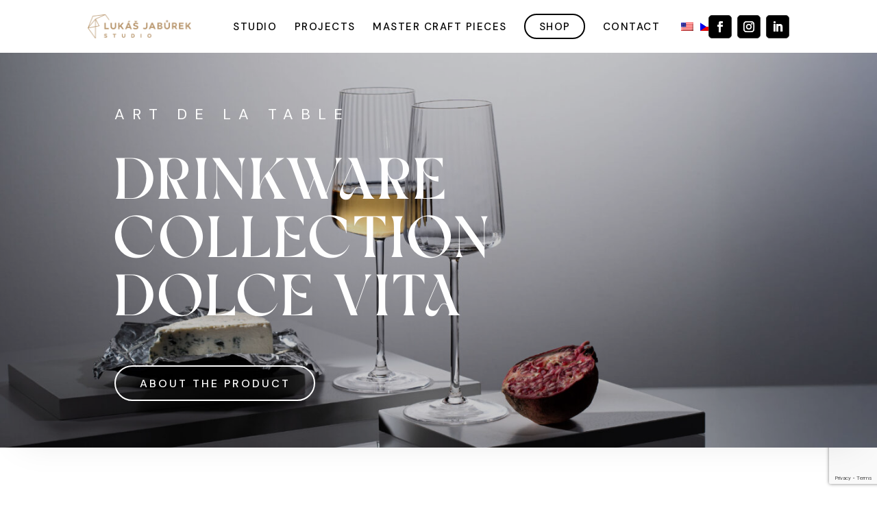

--- FILE ---
content_type: text/html; charset=UTF-8
request_url: https://www.lukasjaburek.com/en/
body_size: 44397
content:
<!DOCTYPE html>
<html lang="en-US">
<head>
	<meta charset="UTF-8" />
<meta http-equiv="X-UA-Compatible" content="IE=edge">
	<link rel="pingback" href="https://www.lukasjaburek.com/xmlrpc.php" />

	<script type="text/javascript">
		document.documentElement.className = 'js';
	</script>
	
	<title>Lukáš Jabůrek |</title>
<script id="diviarea-loader">window.DiviPopupData=window.DiviAreaConfig={"zIndex":1000000,"animateSpeed":400,"triggerClassPrefix":"show-popup-","idAttrib":"data-popup","modalIndicatorClass":"is-modal","blockingIndicatorClass":"is-blocking","defaultShowCloseButton":true,"withCloseClass":"with-close","noCloseClass":"no-close","triggerCloseClass":"close","singletonClass":"single","darkModeClass":"dark","noShadowClass":"no-shadow","altCloseClass":"close-alt","popupSelector":".et_pb_section.popup","initializeOnEvent":"et_pb_after_init_modules","popupWrapperClass":"area-outer-wrap","fullHeightClass":"full-height","openPopupClass":"da-overlay-visible","overlayClass":"da-overlay","exitIndicatorClass":"on-exit","hoverTriggerClass":"on-hover","clickTriggerClass":"on-click","onExitDelay":2000,"notMobileClass":"not-mobile","notTabletClass":"not-tablet","notDesktopClass":"not-desktop","baseContext":"body","activePopupClass":"is-open","closeButtonClass":"da-close","withLoaderClass":"with-loader","debug":false,"ajaxUrl":"https:\/\/www.lukasjaburek.com\/wp-admin\/admin-ajax.php","sys":[]};var divimode_loader=function(){"use strict";!function(t){t.DiviArea=t.DiviPopup={loaded:!1};var n=t.DiviArea,i=n.Hooks={},o={};function r(t,n,i){var r,e,c;if("string"==typeof t)if(o[t]){if(n)if((r=o[t])&&i)for(c=r.length;c--;)(e=r[c]).callback===n&&e.context===i&&(r[c]=!1);else for(c=r.length;c--;)r[c].callback===n&&(r[c]=!1)}else o[t]=[]}function e(t,n,i,r){if("string"==typeof t){var e={callback:n,priority:i,context:r},c=o[t];c?(c.push(e),c=function(t){var n,i,o,r,e=t.length;for(r=1;r<e;r++)for(n=t[r],i=r;i>0;i--)(o=t[i-1]).priority>n.priority&&(t[i]=o,t[i-1]=n);return t}(c)):c=[e],o[t]=c}}function c(t,n,i){"string"==typeof n&&(n=[n]);var r,e,c=[];for(r=0;r<n.length;r++)Array.prototype.push.apply(c,o[n[r]]);for(e=0;e<c.length;e++){var a=void 0;c[e]&&"function"==typeof c[e].callback&&("filter"===t?void 0!==(a=c[e].callback.apply(c[e].context,i))&&(i[0]=a):c[e].callback.apply(c[e].context,i))}if("filter"===t)return i[0]}i.silent=function(){return i},n.removeFilter=i.removeFilter=function(t,n){r(t,n)},n.removeAction=i.removeAction=function(t,n){r(t,n)},n.applyFilters=i.applyFilters=function(t){for(var n=[],i=arguments.length-1;i-- >0;)n[i]=arguments[i+1];return c("filter",t,n)},n.doAction=i.doAction=function(t){for(var n=[],i=arguments.length-1;i-- >0;)n[i]=arguments[i+1];c("action",t,n)},n.addFilter=i.addFilter=function(n,i,o,r){e(n,i,parseInt(o||10,10),r||t)},n.addAction=i.addAction=function(n,i,o,r){e(n,i,parseInt(o||10,10),r||t)},n.addActionOnce=i.addActionOnce=function(n,i,o,c){e(n,i,parseInt(o||10,10),c||t),e(n,(function(){r(n,i)}),1+parseInt(o||10,10),c||t)}}(window);return{}}();
</script><style id="et-divi-userfonts">@font-face { font-family: "Crake Medium"; font-display: swap;  src: url("https://www.lukasjaburek.com/wp-content/uploads/et-fonts/Narrow-Type-Crake-Medium.otf") format("opentype"); }</style><meta name='robots' content='max-image-preview:large' />
<script type="text/javascript">
			let jqueryParams=[],jQuery=function(r){return jqueryParams=[...jqueryParams,r],jQuery},$=function(r){return jqueryParams=[...jqueryParams,r],$};window.jQuery=jQuery,window.$=jQuery;let customHeadScripts=!1;jQuery.fn=jQuery.prototype={},$.fn=jQuery.prototype={},jQuery.noConflict=function(r){if(window.jQuery)return jQuery=window.jQuery,$=window.jQuery,customHeadScripts=!0,jQuery.noConflict},jQuery.ready=function(r){jqueryParams=[...jqueryParams,r]},$.ready=function(r){jqueryParams=[...jqueryParams,r]},jQuery.load=function(r){jqueryParams=[...jqueryParams,r]},$.load=function(r){jqueryParams=[...jqueryParams,r]},jQuery.fn.ready=function(r){jqueryParams=[...jqueryParams,r]},$.fn.ready=function(r){jqueryParams=[...jqueryParams,r]};</script><link rel='dns-prefetch' href='//fonts.googleapis.com' />
<link rel="alternate" type="application/rss+xml" title="Lukáš Jabůrek &raquo; Feed" href="https://www.lukasjaburek.com/en/feed/" />
<link rel="alternate" type="application/rss+xml" title="Lukáš Jabůrek &raquo; Comments Feed" href="https://www.lukasjaburek.com/en/comments/feed/" />
<meta content="Divi CHILD Theme v.1.0.0" name="generator"/><style id='wp-block-library-theme-inline-css' type='text/css'>
.wp-block-audio :where(figcaption){color:#555;font-size:13px;text-align:center}.is-dark-theme .wp-block-audio :where(figcaption){color:#ffffffa6}.wp-block-audio{margin:0 0 1em}.wp-block-code{border:1px solid #ccc;border-radius:4px;font-family:Menlo,Consolas,monaco,monospace;padding:.8em 1em}.wp-block-embed :where(figcaption){color:#555;font-size:13px;text-align:center}.is-dark-theme .wp-block-embed :where(figcaption){color:#ffffffa6}.wp-block-embed{margin:0 0 1em}.blocks-gallery-caption{color:#555;font-size:13px;text-align:center}.is-dark-theme .blocks-gallery-caption{color:#ffffffa6}:root :where(.wp-block-image figcaption){color:#555;font-size:13px;text-align:center}.is-dark-theme :root :where(.wp-block-image figcaption){color:#ffffffa6}.wp-block-image{margin:0 0 1em}.wp-block-pullquote{border-bottom:4px solid;border-top:4px solid;color:currentColor;margin-bottom:1.75em}.wp-block-pullquote cite,.wp-block-pullquote footer,.wp-block-pullquote__citation{color:currentColor;font-size:.8125em;font-style:normal;text-transform:uppercase}.wp-block-quote{border-left:.25em solid;margin:0 0 1.75em;padding-left:1em}.wp-block-quote cite,.wp-block-quote footer{color:currentColor;font-size:.8125em;font-style:normal;position:relative}.wp-block-quote:where(.has-text-align-right){border-left:none;border-right:.25em solid;padding-left:0;padding-right:1em}.wp-block-quote:where(.has-text-align-center){border:none;padding-left:0}.wp-block-quote.is-large,.wp-block-quote.is-style-large,.wp-block-quote:where(.is-style-plain){border:none}.wp-block-search .wp-block-search__label{font-weight:700}.wp-block-search__button{border:1px solid #ccc;padding:.375em .625em}:where(.wp-block-group.has-background){padding:1.25em 2.375em}.wp-block-separator.has-css-opacity{opacity:.4}.wp-block-separator{border:none;border-bottom:2px solid;margin-left:auto;margin-right:auto}.wp-block-separator.has-alpha-channel-opacity{opacity:1}.wp-block-separator:not(.is-style-wide):not(.is-style-dots){width:100px}.wp-block-separator.has-background:not(.is-style-dots){border-bottom:none;height:1px}.wp-block-separator.has-background:not(.is-style-wide):not(.is-style-dots){height:2px}.wp-block-table{margin:0 0 1em}.wp-block-table td,.wp-block-table th{word-break:normal}.wp-block-table :where(figcaption){color:#555;font-size:13px;text-align:center}.is-dark-theme .wp-block-table :where(figcaption){color:#ffffffa6}.wp-block-video :where(figcaption){color:#555;font-size:13px;text-align:center}.is-dark-theme .wp-block-video :where(figcaption){color:#ffffffa6}.wp-block-video{margin:0 0 1em}:root :where(.wp-block-template-part.has-background){margin-bottom:0;margin-top:0;padding:1.25em 2.375em}
</style>
<style id='global-styles-inline-css' type='text/css'>
:root{--wp--preset--aspect-ratio--square: 1;--wp--preset--aspect-ratio--4-3: 4/3;--wp--preset--aspect-ratio--3-4: 3/4;--wp--preset--aspect-ratio--3-2: 3/2;--wp--preset--aspect-ratio--2-3: 2/3;--wp--preset--aspect-ratio--16-9: 16/9;--wp--preset--aspect-ratio--9-16: 9/16;--wp--preset--color--black: #000000;--wp--preset--color--cyan-bluish-gray: #abb8c3;--wp--preset--color--white: #ffffff;--wp--preset--color--pale-pink: #f78da7;--wp--preset--color--vivid-red: #cf2e2e;--wp--preset--color--luminous-vivid-orange: #ff6900;--wp--preset--color--luminous-vivid-amber: #fcb900;--wp--preset--color--light-green-cyan: #7bdcb5;--wp--preset--color--vivid-green-cyan: #00d084;--wp--preset--color--pale-cyan-blue: #8ed1fc;--wp--preset--color--vivid-cyan-blue: #0693e3;--wp--preset--color--vivid-purple: #9b51e0;--wp--preset--gradient--vivid-cyan-blue-to-vivid-purple: linear-gradient(135deg,rgba(6,147,227,1) 0%,rgb(155,81,224) 100%);--wp--preset--gradient--light-green-cyan-to-vivid-green-cyan: linear-gradient(135deg,rgb(122,220,180) 0%,rgb(0,208,130) 100%);--wp--preset--gradient--luminous-vivid-amber-to-luminous-vivid-orange: linear-gradient(135deg,rgba(252,185,0,1) 0%,rgba(255,105,0,1) 100%);--wp--preset--gradient--luminous-vivid-orange-to-vivid-red: linear-gradient(135deg,rgba(255,105,0,1) 0%,rgb(207,46,46) 100%);--wp--preset--gradient--very-light-gray-to-cyan-bluish-gray: linear-gradient(135deg,rgb(238,238,238) 0%,rgb(169,184,195) 100%);--wp--preset--gradient--cool-to-warm-spectrum: linear-gradient(135deg,rgb(74,234,220) 0%,rgb(151,120,209) 20%,rgb(207,42,186) 40%,rgb(238,44,130) 60%,rgb(251,105,98) 80%,rgb(254,248,76) 100%);--wp--preset--gradient--blush-light-purple: linear-gradient(135deg,rgb(255,206,236) 0%,rgb(152,150,240) 100%);--wp--preset--gradient--blush-bordeaux: linear-gradient(135deg,rgb(254,205,165) 0%,rgb(254,45,45) 50%,rgb(107,0,62) 100%);--wp--preset--gradient--luminous-dusk: linear-gradient(135deg,rgb(255,203,112) 0%,rgb(199,81,192) 50%,rgb(65,88,208) 100%);--wp--preset--gradient--pale-ocean: linear-gradient(135deg,rgb(255,245,203) 0%,rgb(182,227,212) 50%,rgb(51,167,181) 100%);--wp--preset--gradient--electric-grass: linear-gradient(135deg,rgb(202,248,128) 0%,rgb(113,206,126) 100%);--wp--preset--gradient--midnight: linear-gradient(135deg,rgb(2,3,129) 0%,rgb(40,116,252) 100%);--wp--preset--font-size--small: 13px;--wp--preset--font-size--medium: 20px;--wp--preset--font-size--large: 36px;--wp--preset--font-size--x-large: 42px;--wp--preset--spacing--20: 0.44rem;--wp--preset--spacing--30: 0.67rem;--wp--preset--spacing--40: 1rem;--wp--preset--spacing--50: 1.5rem;--wp--preset--spacing--60: 2.25rem;--wp--preset--spacing--70: 3.38rem;--wp--preset--spacing--80: 5.06rem;--wp--preset--shadow--natural: 6px 6px 9px rgba(0, 0, 0, 0.2);--wp--preset--shadow--deep: 12px 12px 50px rgba(0, 0, 0, 0.4);--wp--preset--shadow--sharp: 6px 6px 0px rgba(0, 0, 0, 0.2);--wp--preset--shadow--outlined: 6px 6px 0px -3px rgba(255, 255, 255, 1), 6px 6px rgba(0, 0, 0, 1);--wp--preset--shadow--crisp: 6px 6px 0px rgba(0, 0, 0, 1);}:root { --wp--style--global--content-size: 823px;--wp--style--global--wide-size: 1080px; }:where(body) { margin: 0; }.wp-site-blocks > .alignleft { float: left; margin-right: 2em; }.wp-site-blocks > .alignright { float: right; margin-left: 2em; }.wp-site-blocks > .aligncenter { justify-content: center; margin-left: auto; margin-right: auto; }:where(.is-layout-flex){gap: 0.5em;}:where(.is-layout-grid){gap: 0.5em;}.is-layout-flow > .alignleft{float: left;margin-inline-start: 0;margin-inline-end: 2em;}.is-layout-flow > .alignright{float: right;margin-inline-start: 2em;margin-inline-end: 0;}.is-layout-flow > .aligncenter{margin-left: auto !important;margin-right: auto !important;}.is-layout-constrained > .alignleft{float: left;margin-inline-start: 0;margin-inline-end: 2em;}.is-layout-constrained > .alignright{float: right;margin-inline-start: 2em;margin-inline-end: 0;}.is-layout-constrained > .aligncenter{margin-left: auto !important;margin-right: auto !important;}.is-layout-constrained > :where(:not(.alignleft):not(.alignright):not(.alignfull)){max-width: var(--wp--style--global--content-size);margin-left: auto !important;margin-right: auto !important;}.is-layout-constrained > .alignwide{max-width: var(--wp--style--global--wide-size);}body .is-layout-flex{display: flex;}.is-layout-flex{flex-wrap: wrap;align-items: center;}.is-layout-flex > :is(*, div){margin: 0;}body .is-layout-grid{display: grid;}.is-layout-grid > :is(*, div){margin: 0;}body{padding-top: 0px;padding-right: 0px;padding-bottom: 0px;padding-left: 0px;}:root :where(.wp-element-button, .wp-block-button__link){background-color: #32373c;border-width: 0;color: #fff;font-family: inherit;font-size: inherit;line-height: inherit;padding: calc(0.667em + 2px) calc(1.333em + 2px);text-decoration: none;}.has-black-color{color: var(--wp--preset--color--black) !important;}.has-cyan-bluish-gray-color{color: var(--wp--preset--color--cyan-bluish-gray) !important;}.has-white-color{color: var(--wp--preset--color--white) !important;}.has-pale-pink-color{color: var(--wp--preset--color--pale-pink) !important;}.has-vivid-red-color{color: var(--wp--preset--color--vivid-red) !important;}.has-luminous-vivid-orange-color{color: var(--wp--preset--color--luminous-vivid-orange) !important;}.has-luminous-vivid-amber-color{color: var(--wp--preset--color--luminous-vivid-amber) !important;}.has-light-green-cyan-color{color: var(--wp--preset--color--light-green-cyan) !important;}.has-vivid-green-cyan-color{color: var(--wp--preset--color--vivid-green-cyan) !important;}.has-pale-cyan-blue-color{color: var(--wp--preset--color--pale-cyan-blue) !important;}.has-vivid-cyan-blue-color{color: var(--wp--preset--color--vivid-cyan-blue) !important;}.has-vivid-purple-color{color: var(--wp--preset--color--vivid-purple) !important;}.has-black-background-color{background-color: var(--wp--preset--color--black) !important;}.has-cyan-bluish-gray-background-color{background-color: var(--wp--preset--color--cyan-bluish-gray) !important;}.has-white-background-color{background-color: var(--wp--preset--color--white) !important;}.has-pale-pink-background-color{background-color: var(--wp--preset--color--pale-pink) !important;}.has-vivid-red-background-color{background-color: var(--wp--preset--color--vivid-red) !important;}.has-luminous-vivid-orange-background-color{background-color: var(--wp--preset--color--luminous-vivid-orange) !important;}.has-luminous-vivid-amber-background-color{background-color: var(--wp--preset--color--luminous-vivid-amber) !important;}.has-light-green-cyan-background-color{background-color: var(--wp--preset--color--light-green-cyan) !important;}.has-vivid-green-cyan-background-color{background-color: var(--wp--preset--color--vivid-green-cyan) !important;}.has-pale-cyan-blue-background-color{background-color: var(--wp--preset--color--pale-cyan-blue) !important;}.has-vivid-cyan-blue-background-color{background-color: var(--wp--preset--color--vivid-cyan-blue) !important;}.has-vivid-purple-background-color{background-color: var(--wp--preset--color--vivid-purple) !important;}.has-black-border-color{border-color: var(--wp--preset--color--black) !important;}.has-cyan-bluish-gray-border-color{border-color: var(--wp--preset--color--cyan-bluish-gray) !important;}.has-white-border-color{border-color: var(--wp--preset--color--white) !important;}.has-pale-pink-border-color{border-color: var(--wp--preset--color--pale-pink) !important;}.has-vivid-red-border-color{border-color: var(--wp--preset--color--vivid-red) !important;}.has-luminous-vivid-orange-border-color{border-color: var(--wp--preset--color--luminous-vivid-orange) !important;}.has-luminous-vivid-amber-border-color{border-color: var(--wp--preset--color--luminous-vivid-amber) !important;}.has-light-green-cyan-border-color{border-color: var(--wp--preset--color--light-green-cyan) !important;}.has-vivid-green-cyan-border-color{border-color: var(--wp--preset--color--vivid-green-cyan) !important;}.has-pale-cyan-blue-border-color{border-color: var(--wp--preset--color--pale-cyan-blue) !important;}.has-vivid-cyan-blue-border-color{border-color: var(--wp--preset--color--vivid-cyan-blue) !important;}.has-vivid-purple-border-color{border-color: var(--wp--preset--color--vivid-purple) !important;}.has-vivid-cyan-blue-to-vivid-purple-gradient-background{background: var(--wp--preset--gradient--vivid-cyan-blue-to-vivid-purple) !important;}.has-light-green-cyan-to-vivid-green-cyan-gradient-background{background: var(--wp--preset--gradient--light-green-cyan-to-vivid-green-cyan) !important;}.has-luminous-vivid-amber-to-luminous-vivid-orange-gradient-background{background: var(--wp--preset--gradient--luminous-vivid-amber-to-luminous-vivid-orange) !important;}.has-luminous-vivid-orange-to-vivid-red-gradient-background{background: var(--wp--preset--gradient--luminous-vivid-orange-to-vivid-red) !important;}.has-very-light-gray-to-cyan-bluish-gray-gradient-background{background: var(--wp--preset--gradient--very-light-gray-to-cyan-bluish-gray) !important;}.has-cool-to-warm-spectrum-gradient-background{background: var(--wp--preset--gradient--cool-to-warm-spectrum) !important;}.has-blush-light-purple-gradient-background{background: var(--wp--preset--gradient--blush-light-purple) !important;}.has-blush-bordeaux-gradient-background{background: var(--wp--preset--gradient--blush-bordeaux) !important;}.has-luminous-dusk-gradient-background{background: var(--wp--preset--gradient--luminous-dusk) !important;}.has-pale-ocean-gradient-background{background: var(--wp--preset--gradient--pale-ocean) !important;}.has-electric-grass-gradient-background{background: var(--wp--preset--gradient--electric-grass) !important;}.has-midnight-gradient-background{background: var(--wp--preset--gradient--midnight) !important;}.has-small-font-size{font-size: var(--wp--preset--font-size--small) !important;}.has-medium-font-size{font-size: var(--wp--preset--font-size--medium) !important;}.has-large-font-size{font-size: var(--wp--preset--font-size--large) !important;}.has-x-large-font-size{font-size: var(--wp--preset--font-size--x-large) !important;}
:where(.wp-block-post-template.is-layout-flex){gap: 1.25em;}:where(.wp-block-post-template.is-layout-grid){gap: 1.25em;}
:where(.wp-block-columns.is-layout-flex){gap: 2em;}:where(.wp-block-columns.is-layout-grid){gap: 2em;}
:root :where(.wp-block-pullquote){font-size: 1.5em;line-height: 1.6;}
</style>
<link rel='stylesheet' id='trp-language-switcher-style-css' href='https://www.lukasjaburek.com/wp-content/plugins/translatepress-multilingual/assets/css/trp-language-switcher.css?ver=3.0.6' type='text/css' media='all' />
<link rel='stylesheet' id='css-divi-area-css' href='https://www.lukasjaburek.com/wp-content/plugins/popups-for-divi/styles/front.min.css?ver=3.2.3' type='text/css' media='all' />
<style id='css-divi-area-inline-css' type='text/css'>
.et_pb_section.popup{display:none}
</style>
<link rel='stylesheet' id='css-divi-area-popuphidden-css' href='https://www.lukasjaburek.com/wp-content/plugins/popups-for-divi/styles/front-popuphidden.min.css?ver=3.2.3' type='text/css' media='all' />
<style id='divi-style-parent-inline-inline-css' type='text/css'>
/*!
Theme Name: Divi
Theme URI: http://www.elegantthemes.com/gallery/divi/
Version: 4.27.4
Description: Smart. Flexible. Beautiful. Divi is the most powerful theme in our collection.
Author: Elegant Themes
Author URI: http://www.elegantthemes.com
License: GNU General Public License v2
License URI: http://www.gnu.org/licenses/gpl-2.0.html
*/

a,abbr,acronym,address,applet,b,big,blockquote,body,center,cite,code,dd,del,dfn,div,dl,dt,em,fieldset,font,form,h1,h2,h3,h4,h5,h6,html,i,iframe,img,ins,kbd,label,legend,li,object,ol,p,pre,q,s,samp,small,span,strike,strong,sub,sup,tt,u,ul,var{margin:0;padding:0;border:0;outline:0;font-size:100%;-ms-text-size-adjust:100%;-webkit-text-size-adjust:100%;vertical-align:baseline;background:transparent}body{line-height:1}ol,ul{list-style:none}blockquote,q{quotes:none}blockquote:after,blockquote:before,q:after,q:before{content:"";content:none}blockquote{margin:20px 0 30px;border-left:5px solid;padding-left:20px}:focus{outline:0}del{text-decoration:line-through}pre{overflow:auto;padding:10px}figure{margin:0}table{border-collapse:collapse;border-spacing:0}article,aside,footer,header,hgroup,nav,section{display:block}body{font-family:Open Sans,Arial,sans-serif;font-size:14px;color:#666;background-color:#fff;line-height:1.7em;font-weight:500;-webkit-font-smoothing:antialiased;-moz-osx-font-smoothing:grayscale}body.page-template-page-template-blank-php #page-container{padding-top:0!important}body.et_cover_background{background-size:cover!important;background-position:top!important;background-repeat:no-repeat!important;background-attachment:fixed}a{color:#2ea3f2}a,a:hover{text-decoration:none}p{padding-bottom:1em}p:not(.has-background):last-of-type{padding-bottom:0}p.et_normal_padding{padding-bottom:1em}strong{font-weight:700}cite,em,i{font-style:italic}code,pre{font-family:Courier New,monospace;margin-bottom:10px}ins{text-decoration:none}sub,sup{height:0;line-height:1;position:relative;vertical-align:baseline}sup{bottom:.8em}sub{top:.3em}dl{margin:0 0 1.5em}dl dt{font-weight:700}dd{margin-left:1.5em}blockquote p{padding-bottom:0}embed,iframe,object,video{max-width:100%}h1,h2,h3,h4,h5,h6{color:#333;padding-bottom:10px;line-height:1em;font-weight:500}h1 a,h2 a,h3 a,h4 a,h5 a,h6 a{color:inherit}h1{font-size:30px}h2{font-size:26px}h3{font-size:22px}h4{font-size:18px}h5{font-size:16px}h6{font-size:14px}input{-webkit-appearance:none}input[type=checkbox]{-webkit-appearance:checkbox}input[type=radio]{-webkit-appearance:radio}input.text,input.title,input[type=email],input[type=password],input[type=tel],input[type=text],select,textarea{background-color:#fff;border:1px solid #bbb;padding:2px;color:#4e4e4e}input.text:focus,input.title:focus,input[type=text]:focus,select:focus,textarea:focus{border-color:#2d3940;color:#3e3e3e}input.text,input.title,input[type=text],select,textarea{margin:0}textarea{padding:4px}button,input,select,textarea{font-family:inherit}img{max-width:100%;height:auto}.clear{clear:both}br.clear{margin:0;padding:0}.pagination{clear:both}#et_search_icon:hover,.et-social-icon a:hover,.et_password_protected_form .et_submit_button,.form-submit .et_pb_buttontton.alt.disabled,.nav-single a,.posted_in a{color:#2ea3f2}.et-search-form,blockquote{border-color:#2ea3f2}#main-content{background-color:#fff}.container{width:80%;max-width:1080px;margin:auto;position:relative}body:not(.et-tb) #main-content .container,body:not(.et-tb-has-header) #main-content .container{padding-top:58px}.et_full_width_page #main-content .container:before{display:none}.main_title{margin-bottom:20px}.et_password_protected_form .et_submit_button:hover,.form-submit .et_pb_button:hover{background:rgba(0,0,0,.05)}.et_button_icon_visible .et_pb_button{padding-right:2em;padding-left:.7em}.et_button_icon_visible .et_pb_button:after{opacity:1;margin-left:0}.et_button_left .et_pb_button:hover:after{left:.15em}.et_button_left .et_pb_button:after{margin-left:0;left:1em}.et_button_icon_visible.et_button_left .et_pb_button,.et_button_left .et_pb_button:hover,.et_button_left .et_pb_module .et_pb_button:hover{padding-left:2em;padding-right:.7em}.et_button_icon_visible.et_button_left .et_pb_button:after,.et_button_left .et_pb_button:hover:after{left:.15em}.et_password_protected_form .et_submit_button:hover,.form-submit .et_pb_button:hover{padding:.3em 1em}.et_button_no_icon .et_pb_button:after{display:none}.et_button_no_icon.et_button_icon_visible.et_button_left .et_pb_button,.et_button_no_icon.et_button_left .et_pb_button:hover,.et_button_no_icon .et_pb_button,.et_button_no_icon .et_pb_button:hover{padding:.3em 1em!important}.et_button_custom_icon .et_pb_button:after{line-height:1.7em}.et_button_custom_icon.et_button_icon_visible .et_pb_button:after,.et_button_custom_icon .et_pb_button:hover:after{margin-left:.3em}#left-area .post_format-post-format-gallery .wp-block-gallery:first-of-type{padding:0;margin-bottom:-16px}.entry-content table:not(.variations){border:1px solid #eee;margin:0 0 15px;text-align:left;width:100%}.entry-content thead th,.entry-content tr th{color:#555;font-weight:700;padding:9px 24px}.entry-content tr td{border-top:1px solid #eee;padding:6px 24px}#left-area ul,.entry-content ul,.et-l--body ul,.et-l--footer ul,.et-l--header ul{list-style-type:disc;padding:0 0 23px 1em;line-height:26px}#left-area ol,.entry-content ol,.et-l--body ol,.et-l--footer ol,.et-l--header ol{list-style-type:decimal;list-style-position:inside;padding:0 0 23px;line-height:26px}#left-area ul li ul,.entry-content ul li ol{padding:2px 0 2px 20px}#left-area ol li ul,.entry-content ol li ol,.et-l--body ol li ol,.et-l--footer ol li ol,.et-l--header ol li ol{padding:2px 0 2px 35px}#left-area ul.wp-block-gallery{display:-webkit-box;display:-ms-flexbox;display:flex;-ms-flex-wrap:wrap;flex-wrap:wrap;list-style-type:none;padding:0}#left-area ul.products{padding:0!important;line-height:1.7!important;list-style:none!important}.gallery-item a{display:block}.gallery-caption,.gallery-item a{width:90%}#wpadminbar{z-index:100001}#left-area .post-meta{font-size:14px;padding-bottom:15px}#left-area .post-meta a{text-decoration:none;color:#666}#left-area .et_featured_image{padding-bottom:7px}.single .post{padding-bottom:25px}body.single .et_audio_content{margin-bottom:-6px}.nav-single a{text-decoration:none;color:#2ea3f2;font-size:14px;font-weight:400}.nav-previous{float:left}.nav-next{float:right}.et_password_protected_form p input{background-color:#eee;border:none!important;width:100%!important;border-radius:0!important;font-size:14px;color:#999!important;padding:16px!important;-webkit-box-sizing:border-box;box-sizing:border-box}.et_password_protected_form label{display:none}.et_password_protected_form .et_submit_button{font-family:inherit;display:block;float:right;margin:8px auto 0;cursor:pointer}.post-password-required p.nocomments.container{max-width:100%}.post-password-required p.nocomments.container:before{display:none}.aligncenter,div.post .new-post .aligncenter{display:block;margin-left:auto;margin-right:auto}.wp-caption{border:1px solid #ddd;text-align:center;background-color:#f3f3f3;margin-bottom:10px;max-width:96%;padding:8px}.wp-caption.alignleft{margin:0 30px 20px 0}.wp-caption.alignright{margin:0 0 20px 30px}.wp-caption img{margin:0;padding:0;border:0}.wp-caption p.wp-caption-text{font-size:12px;padding:0 4px 5px;margin:0}.alignright{float:right}.alignleft{float:left}img.alignleft{display:inline;float:left;margin-right:15px}img.alignright{display:inline;float:right;margin-left:15px}.page.et_pb_pagebuilder_layout #main-content{background-color:transparent}body #main-content .et_builder_inner_content>h1,body #main-content .et_builder_inner_content>h2,body #main-content .et_builder_inner_content>h3,body #main-content .et_builder_inner_content>h4,body #main-content .et_builder_inner_content>h5,body #main-content .et_builder_inner_content>h6{line-height:1.4em}body #main-content .et_builder_inner_content>p{line-height:1.7em}.wp-block-pullquote{margin:20px 0 30px}.wp-block-pullquote.has-background blockquote{border-left:none}.wp-block-group.has-background{padding:1.5em 1.5em .5em}@media (min-width:981px){#left-area{width:79.125%;padding-bottom:23px}#main-content .container:before{content:"";position:absolute;top:0;height:100%;width:1px;background-color:#e2e2e2}.et_full_width_page #left-area,.et_no_sidebar #left-area{float:none;width:100%!important}.et_full_width_page #left-area{padding-bottom:0}.et_no_sidebar #main-content .container:before{display:none}}@media (max-width:980px){#page-container{padding-top:80px}.et-tb #page-container,.et-tb-has-header #page-container{padding-top:0!important}#left-area,#sidebar{width:100%!important}#main-content .container:before{display:none!important}.et_full_width_page .et_gallery_item:nth-child(4n+1){clear:none}}@media print{#page-container{padding-top:0!important}}#wp-admin-bar-et-use-visual-builder a:before{font-family:ETmodules!important;content:"\e625";font-size:30px!important;width:28px;margin-top:-3px;color:#974df3!important}#wp-admin-bar-et-use-visual-builder:hover a:before{color:#fff!important}#wp-admin-bar-et-use-visual-builder:hover a,#wp-admin-bar-et-use-visual-builder a:hover{transition:background-color .5s ease;-webkit-transition:background-color .5s ease;-moz-transition:background-color .5s ease;background-color:#7e3bd0!important;color:#fff!important}* html .clearfix,:first-child+html .clearfix{zoom:1}.iphone .et_pb_section_video_bg video::-webkit-media-controls-start-playback-button{display:none!important;-webkit-appearance:none}.et_mobile_device .et_pb_section_parallax .et_pb_parallax_css{background-attachment:scroll}.et-social-facebook a.icon:before{content:"\e093"}.et-social-twitter a.icon:before{content:"\e094"}.et-social-google-plus a.icon:before{content:"\e096"}.et-social-instagram a.icon:before{content:"\e09a"}.et-social-rss a.icon:before{content:"\e09e"}.ai1ec-single-event:after{content:" ";display:table;clear:both}.evcal_event_details .evcal_evdata_cell .eventon_details_shading_bot.eventon_details_shading_bot{z-index:3}.wp-block-divi-layout{margin-bottom:1em}*{-webkit-box-sizing:border-box;box-sizing:border-box}#et-info-email:before,#et-info-phone:before,#et_search_icon:before,.comment-reply-link:after,.et-cart-info span:before,.et-pb-arrow-next:before,.et-pb-arrow-prev:before,.et-social-icon a:before,.et_audio_container .mejs-playpause-button button:before,.et_audio_container .mejs-volume-button button:before,.et_overlay:before,.et_password_protected_form .et_submit_button:after,.et_pb_button:after,.et_pb_contact_reset:after,.et_pb_contact_submit:after,.et_pb_font_icon:before,.et_pb_newsletter_button:after,.et_pb_pricing_table_button:after,.et_pb_promo_button:after,.et_pb_testimonial:before,.et_pb_toggle_title:before,.form-submit .et_pb_button:after,.mobile_menu_bar:before,a.et_pb_more_button:after{font-family:ETmodules!important;speak:none;font-style:normal;font-weight:400;-webkit-font-feature-settings:normal;font-feature-settings:normal;font-variant:normal;text-transform:none;line-height:1;-webkit-font-smoothing:antialiased;-moz-osx-font-smoothing:grayscale;text-shadow:0 0;direction:ltr}.et-pb-icon,.et_pb_custom_button_icon.et_pb_button:after,.et_pb_login .et_pb_custom_button_icon.et_pb_button:after,.et_pb_woo_custom_button_icon .button.et_pb_custom_button_icon.et_pb_button:after,.et_pb_woo_custom_button_icon .button.et_pb_custom_button_icon.et_pb_button:hover:after{content:attr(data-icon)}.et-pb-icon{font-family:ETmodules;speak:none;font-weight:400;-webkit-font-feature-settings:normal;font-feature-settings:normal;font-variant:normal;text-transform:none;line-height:1;-webkit-font-smoothing:antialiased;font-size:96px;font-style:normal;display:inline-block;-webkit-box-sizing:border-box;box-sizing:border-box;direction:ltr}#et-ajax-saving{display:none;-webkit-transition:background .3s,-webkit-box-shadow .3s;transition:background .3s,-webkit-box-shadow .3s;transition:background .3s,box-shadow .3s;transition:background .3s,box-shadow .3s,-webkit-box-shadow .3s;-webkit-box-shadow:rgba(0,139,219,.247059) 0 0 60px;box-shadow:0 0 60px rgba(0,139,219,.247059);position:fixed;top:50%;left:50%;width:50px;height:50px;background:#fff;border-radius:50px;margin:-25px 0 0 -25px;z-index:999999;text-align:center}#et-ajax-saving img{margin:9px}.et-safe-mode-indicator,.et-safe-mode-indicator:focus,.et-safe-mode-indicator:hover{-webkit-box-shadow:0 5px 10px rgba(41,196,169,.15);box-shadow:0 5px 10px rgba(41,196,169,.15);background:#29c4a9;color:#fff;font-size:14px;font-weight:600;padding:12px;line-height:16px;border-radius:3px;position:fixed;bottom:30px;right:30px;z-index:999999;text-decoration:none;font-family:Open Sans,sans-serif;-webkit-font-smoothing:antialiased;-moz-osx-font-smoothing:grayscale}.et_pb_button{font-size:20px;font-weight:500;padding:.3em 1em;line-height:1.7em!important;background-color:transparent;background-size:cover;background-position:50%;background-repeat:no-repeat;border:2px solid;border-radius:3px;-webkit-transition-duration:.2s;transition-duration:.2s;-webkit-transition-property:all!important;transition-property:all!important}.et_pb_button,.et_pb_button_inner{position:relative}.et_pb_button:hover,.et_pb_module .et_pb_button:hover{border:2px solid transparent;padding:.3em 2em .3em .7em}.et_pb_button:hover{background-color:hsla(0,0%,100%,.2)}.et_pb_bg_layout_light.et_pb_button:hover,.et_pb_bg_layout_light .et_pb_button:hover{background-color:rgba(0,0,0,.05)}.et_pb_button:after,.et_pb_button:before{font-size:32px;line-height:1em;content:"\35";opacity:0;position:absolute;margin-left:-1em;-webkit-transition:all .2s;transition:all .2s;text-transform:none;-webkit-font-feature-settings:"kern" off;font-feature-settings:"kern" off;font-variant:none;font-style:normal;font-weight:400;text-shadow:none}.et_pb_button.et_hover_enabled:hover:after,.et_pb_button.et_pb_hovered:hover:after{-webkit-transition:none!important;transition:none!important}.et_pb_button:before{display:none}.et_pb_button:hover:after{opacity:1;margin-left:0}.et_pb_column_1_3 h1,.et_pb_column_1_4 h1,.et_pb_column_1_5 h1,.et_pb_column_1_6 h1,.et_pb_column_2_5 h1{font-size:26px}.et_pb_column_1_3 h2,.et_pb_column_1_4 h2,.et_pb_column_1_5 h2,.et_pb_column_1_6 h2,.et_pb_column_2_5 h2{font-size:23px}.et_pb_column_1_3 h3,.et_pb_column_1_4 h3,.et_pb_column_1_5 h3,.et_pb_column_1_6 h3,.et_pb_column_2_5 h3{font-size:20px}.et_pb_column_1_3 h4,.et_pb_column_1_4 h4,.et_pb_column_1_5 h4,.et_pb_column_1_6 h4,.et_pb_column_2_5 h4{font-size:18px}.et_pb_column_1_3 h5,.et_pb_column_1_4 h5,.et_pb_column_1_5 h5,.et_pb_column_1_6 h5,.et_pb_column_2_5 h5{font-size:16px}.et_pb_column_1_3 h6,.et_pb_column_1_4 h6,.et_pb_column_1_5 h6,.et_pb_column_1_6 h6,.et_pb_column_2_5 h6{font-size:15px}.et_pb_bg_layout_dark,.et_pb_bg_layout_dark h1,.et_pb_bg_layout_dark h2,.et_pb_bg_layout_dark h3,.et_pb_bg_layout_dark h4,.et_pb_bg_layout_dark h5,.et_pb_bg_layout_dark h6{color:#fff!important}.et_pb_module.et_pb_text_align_left{text-align:left}.et_pb_module.et_pb_text_align_center{text-align:center}.et_pb_module.et_pb_text_align_right{text-align:right}.et_pb_module.et_pb_text_align_justified{text-align:justify}.clearfix:after{visibility:hidden;display:block;font-size:0;content:" ";clear:both;height:0}.et_pb_bg_layout_light .et_pb_more_button{color:#2ea3f2}.et_builder_inner_content{position:relative;z-index:1}header .et_builder_inner_content{z-index:2}.et_pb_css_mix_blend_mode_passthrough{mix-blend-mode:unset!important}.et_pb_image_container{margin:-20px -20px 29px}.et_pb_module_inner{position:relative}.et_hover_enabled_preview{z-index:2}.et_hover_enabled:hover{position:relative;z-index:2}.et_pb_all_tabs,.et_pb_module,.et_pb_posts_nav a,.et_pb_tab,.et_pb_with_background{position:relative;background-size:cover;background-position:50%;background-repeat:no-repeat}.et_pb_background_mask,.et_pb_background_pattern{bottom:0;left:0;position:absolute;right:0;top:0}.et_pb_background_mask{background-size:calc(100% + 2px) calc(100% + 2px);background-repeat:no-repeat;background-position:50%;overflow:hidden}.et_pb_background_pattern{background-position:0 0;background-repeat:repeat}.et_pb_with_border{position:relative;border:0 solid #333}.post-password-required .et_pb_row{padding:0;width:100%}.post-password-required .et_password_protected_form{min-height:0}body.et_pb_pagebuilder_layout.et_pb_show_title .post-password-required .et_password_protected_form h1,body:not(.et_pb_pagebuilder_layout) .post-password-required .et_password_protected_form h1{display:none}.et_pb_no_bg{padding:0!important}.et_overlay.et_pb_inline_icon:before,.et_pb_inline_icon:before{content:attr(data-icon)}.et_pb_more_button{color:inherit;text-shadow:none;text-decoration:none;display:inline-block;margin-top:20px}.et_parallax_bg_wrap{overflow:hidden;position:absolute;top:0;right:0;bottom:0;left:0}.et_parallax_bg{background-repeat:no-repeat;background-position:top;background-size:cover;position:absolute;bottom:0;left:0;width:100%;height:100%;display:block}.et_parallax_bg.et_parallax_bg__hover,.et_parallax_bg.et_parallax_bg_phone,.et_parallax_bg.et_parallax_bg_tablet,.et_parallax_gradient.et_parallax_gradient__hover,.et_parallax_gradient.et_parallax_gradient_phone,.et_parallax_gradient.et_parallax_gradient_tablet,.et_pb_section_parallax_hover:hover .et_parallax_bg:not(.et_parallax_bg__hover),.et_pb_section_parallax_hover:hover .et_parallax_gradient:not(.et_parallax_gradient__hover){display:none}.et_pb_section_parallax_hover:hover .et_parallax_bg.et_parallax_bg__hover,.et_pb_section_parallax_hover:hover .et_parallax_gradient.et_parallax_gradient__hover{display:block}.et_parallax_gradient{bottom:0;display:block;left:0;position:absolute;right:0;top:0}.et_pb_module.et_pb_section_parallax,.et_pb_posts_nav a.et_pb_section_parallax,.et_pb_tab.et_pb_section_parallax{position:relative}.et_pb_section_parallax .et_pb_parallax_css,.et_pb_slides .et_parallax_bg.et_pb_parallax_css{background-attachment:fixed}body.et-bfb .et_pb_section_parallax .et_pb_parallax_css,body.et-bfb .et_pb_slides .et_parallax_bg.et_pb_parallax_css{background-attachment:scroll;bottom:auto}.et_pb_section_parallax.et_pb_column .et_pb_module,.et_pb_section_parallax.et_pb_row .et_pb_column,.et_pb_section_parallax.et_pb_row .et_pb_module{z-index:9;position:relative}.et_pb_more_button:hover:after{opacity:1;margin-left:0}.et_pb_preload .et_pb_section_video_bg,.et_pb_preload>div{visibility:hidden}.et_pb_preload,.et_pb_section.et_pb_section_video.et_pb_preload{position:relative;background:#464646!important}.et_pb_preload:before{content:"";position:absolute;top:50%;left:50%;background:url(https://www.lukasjaburek.com/wp-content/themes/Divi/includes/builder/styles/images/preloader.gif) no-repeat;border-radius:32px;width:32px;height:32px;margin:-16px 0 0 -16px}.box-shadow-overlay{position:absolute;top:0;left:0;width:100%;height:100%;z-index:10;pointer-events:none}.et_pb_section>.box-shadow-overlay~.et_pb_row{z-index:11}body.safari .section_has_divider{will-change:transform}.et_pb_row>.box-shadow-overlay{z-index:8}.has-box-shadow-overlay{position:relative}.et_clickable{cursor:pointer}.screen-reader-text{border:0;clip:rect(1px,1px,1px,1px);-webkit-clip-path:inset(50%);clip-path:inset(50%);height:1px;margin:-1px;overflow:hidden;padding:0;position:absolute!important;width:1px;word-wrap:normal!important}.et_multi_view_hidden,.et_multi_view_hidden_image{display:none!important}@keyframes multi-view-image-fade{0%{opacity:0}10%{opacity:.1}20%{opacity:.2}30%{opacity:.3}40%{opacity:.4}50%{opacity:.5}60%{opacity:.6}70%{opacity:.7}80%{opacity:.8}90%{opacity:.9}to{opacity:1}}.et_multi_view_image__loading{visibility:hidden}.et_multi_view_image__loaded{-webkit-animation:multi-view-image-fade .5s;animation:multi-view-image-fade .5s}#et-pb-motion-effects-offset-tracker{visibility:hidden!important;opacity:0;position:absolute;top:0;left:0}.et-pb-before-scroll-animation{opacity:0}header.et-l.et-l--header:after{clear:both;display:block;content:""}.et_pb_module{-webkit-animation-timing-function:linear;animation-timing-function:linear;-webkit-animation-duration:.2s;animation-duration:.2s}@-webkit-keyframes fadeBottom{0%{opacity:0;-webkit-transform:translateY(10%);transform:translateY(10%)}to{opacity:1;-webkit-transform:translateY(0);transform:translateY(0)}}@keyframes fadeBottom{0%{opacity:0;-webkit-transform:translateY(10%);transform:translateY(10%)}to{opacity:1;-webkit-transform:translateY(0);transform:translateY(0)}}@-webkit-keyframes fadeLeft{0%{opacity:0;-webkit-transform:translateX(-10%);transform:translateX(-10%)}to{opacity:1;-webkit-transform:translateX(0);transform:translateX(0)}}@keyframes fadeLeft{0%{opacity:0;-webkit-transform:translateX(-10%);transform:translateX(-10%)}to{opacity:1;-webkit-transform:translateX(0);transform:translateX(0)}}@-webkit-keyframes fadeRight{0%{opacity:0;-webkit-transform:translateX(10%);transform:translateX(10%)}to{opacity:1;-webkit-transform:translateX(0);transform:translateX(0)}}@keyframes fadeRight{0%{opacity:0;-webkit-transform:translateX(10%);transform:translateX(10%)}to{opacity:1;-webkit-transform:translateX(0);transform:translateX(0)}}@-webkit-keyframes fadeTop{0%{opacity:0;-webkit-transform:translateY(-10%);transform:translateY(-10%)}to{opacity:1;-webkit-transform:translateX(0);transform:translateX(0)}}@keyframes fadeTop{0%{opacity:0;-webkit-transform:translateY(-10%);transform:translateY(-10%)}to{opacity:1;-webkit-transform:translateX(0);transform:translateX(0)}}@-webkit-keyframes fadeIn{0%{opacity:0}to{opacity:1}}@keyframes fadeIn{0%{opacity:0}to{opacity:1}}.et-waypoint:not(.et_pb_counters){opacity:0}@media (min-width:981px){.et_pb_section.et_section_specialty div.et_pb_row .et_pb_column .et_pb_column .et_pb_module.et-last-child,.et_pb_section.et_section_specialty div.et_pb_row .et_pb_column .et_pb_column .et_pb_module:last-child,.et_pb_section.et_section_specialty div.et_pb_row .et_pb_column .et_pb_row_inner .et_pb_column .et_pb_module.et-last-child,.et_pb_section.et_section_specialty div.et_pb_row .et_pb_column .et_pb_row_inner .et_pb_column .et_pb_module:last-child,.et_pb_section div.et_pb_row .et_pb_column .et_pb_module.et-last-child,.et_pb_section div.et_pb_row .et_pb_column .et_pb_module:last-child{margin-bottom:0}}@media (max-width:980px){.et_overlay.et_pb_inline_icon_tablet:before,.et_pb_inline_icon_tablet:before{content:attr(data-icon-tablet)}.et_parallax_bg.et_parallax_bg_tablet_exist,.et_parallax_gradient.et_parallax_gradient_tablet_exist{display:none}.et_parallax_bg.et_parallax_bg_tablet,.et_parallax_gradient.et_parallax_gradient_tablet{display:block}.et_pb_column .et_pb_module{margin-bottom:30px}.et_pb_row .et_pb_column .et_pb_module.et-last-child,.et_pb_row .et_pb_column .et_pb_module:last-child,.et_section_specialty .et_pb_row .et_pb_column .et_pb_module.et-last-child,.et_section_specialty .et_pb_row .et_pb_column .et_pb_module:last-child{margin-bottom:0}.et_pb_more_button{display:inline-block!important}.et_pb_bg_layout_light_tablet.et_pb_button,.et_pb_bg_layout_light_tablet.et_pb_module.et_pb_button,.et_pb_bg_layout_light_tablet .et_pb_more_button{color:#2ea3f2}.et_pb_bg_layout_light_tablet .et_pb_forgot_password a{color:#666}.et_pb_bg_layout_light_tablet h1,.et_pb_bg_layout_light_tablet h2,.et_pb_bg_layout_light_tablet h3,.et_pb_bg_layout_light_tablet h4,.et_pb_bg_layout_light_tablet h5,.et_pb_bg_layout_light_tablet h6{color:#333!important}.et_pb_module .et_pb_bg_layout_light_tablet.et_pb_button{color:#2ea3f2!important}.et_pb_bg_layout_light_tablet{color:#666!important}.et_pb_bg_layout_dark_tablet,.et_pb_bg_layout_dark_tablet h1,.et_pb_bg_layout_dark_tablet h2,.et_pb_bg_layout_dark_tablet h3,.et_pb_bg_layout_dark_tablet h4,.et_pb_bg_layout_dark_tablet h5,.et_pb_bg_layout_dark_tablet h6{color:#fff!important}.et_pb_bg_layout_dark_tablet.et_pb_button,.et_pb_bg_layout_dark_tablet.et_pb_module.et_pb_button,.et_pb_bg_layout_dark_tablet .et_pb_more_button{color:inherit}.et_pb_bg_layout_dark_tablet .et_pb_forgot_password a{color:#fff}.et_pb_module.et_pb_text_align_left-tablet{text-align:left}.et_pb_module.et_pb_text_align_center-tablet{text-align:center}.et_pb_module.et_pb_text_align_right-tablet{text-align:right}.et_pb_module.et_pb_text_align_justified-tablet{text-align:justify}}@media (max-width:767px){.et_pb_more_button{display:inline-block!important}.et_overlay.et_pb_inline_icon_phone:before,.et_pb_inline_icon_phone:before{content:attr(data-icon-phone)}.et_parallax_bg.et_parallax_bg_phone_exist,.et_parallax_gradient.et_parallax_gradient_phone_exist{display:none}.et_parallax_bg.et_parallax_bg_phone,.et_parallax_gradient.et_parallax_gradient_phone{display:block}.et-hide-mobile{display:none!important}.et_pb_bg_layout_light_phone.et_pb_button,.et_pb_bg_layout_light_phone.et_pb_module.et_pb_button,.et_pb_bg_layout_light_phone .et_pb_more_button{color:#2ea3f2}.et_pb_bg_layout_light_phone .et_pb_forgot_password a{color:#666}.et_pb_bg_layout_light_phone h1,.et_pb_bg_layout_light_phone h2,.et_pb_bg_layout_light_phone h3,.et_pb_bg_layout_light_phone h4,.et_pb_bg_layout_light_phone h5,.et_pb_bg_layout_light_phone h6{color:#333!important}.et_pb_module .et_pb_bg_layout_light_phone.et_pb_button{color:#2ea3f2!important}.et_pb_bg_layout_light_phone{color:#666!important}.et_pb_bg_layout_dark_phone,.et_pb_bg_layout_dark_phone h1,.et_pb_bg_layout_dark_phone h2,.et_pb_bg_layout_dark_phone h3,.et_pb_bg_layout_dark_phone h4,.et_pb_bg_layout_dark_phone h5,.et_pb_bg_layout_dark_phone h6{color:#fff!important}.et_pb_bg_layout_dark_phone.et_pb_button,.et_pb_bg_layout_dark_phone.et_pb_module.et_pb_button,.et_pb_bg_layout_dark_phone .et_pb_more_button{color:inherit}.et_pb_module .et_pb_bg_layout_dark_phone.et_pb_button{color:#fff!important}.et_pb_bg_layout_dark_phone .et_pb_forgot_password a{color:#fff}.et_pb_module.et_pb_text_align_left-phone{text-align:left}.et_pb_module.et_pb_text_align_center-phone{text-align:center}.et_pb_module.et_pb_text_align_right-phone{text-align:right}.et_pb_module.et_pb_text_align_justified-phone{text-align:justify}}@media (max-width:479px){a.et_pb_more_button{display:block}}@media (min-width:768px) and (max-width:980px){[data-et-multi-view-load-tablet-hidden=true]:not(.et_multi_view_swapped){display:none!important}}@media (max-width:767px){[data-et-multi-view-load-phone-hidden=true]:not(.et_multi_view_swapped){display:none!important}}.et_pb_menu.et_pb_menu--style-inline_centered_logo .et_pb_menu__menu nav ul{-webkit-box-pack:center;-ms-flex-pack:center;justify-content:center}@-webkit-keyframes multi-view-image-fade{0%{-webkit-transform:scale(1);transform:scale(1);opacity:1}50%{-webkit-transform:scale(1.01);transform:scale(1.01);opacity:1}to{-webkit-transform:scale(1);transform:scale(1);opacity:1}}
</style>
<style id='divi-dynamic-critical-inline-css' type='text/css'>
@font-face{font-family:ETmodules;font-display:block;src:url(//www.lukasjaburek.com/wp-content/themes/Divi/core/admin/fonts/modules/all/modules.eot);src:url(//www.lukasjaburek.com/wp-content/themes/Divi/core/admin/fonts/modules/all/modules.eot?#iefix) format("embedded-opentype"),url(//www.lukasjaburek.com/wp-content/themes/Divi/core/admin/fonts/modules/all/modules.woff) format("woff"),url(//www.lukasjaburek.com/wp-content/themes/Divi/core/admin/fonts/modules/all/modules.ttf) format("truetype"),url(//www.lukasjaburek.com/wp-content/themes/Divi/core/admin/fonts/modules/all/modules.svg#ETmodules) format("svg");font-weight:400;font-style:normal}
@media (min-width:981px){.et_pb_gutters3 .et_pb_column,.et_pb_gutters3.et_pb_row .et_pb_column{margin-right:5.5%}.et_pb_gutters3 .et_pb_column_4_4,.et_pb_gutters3.et_pb_row .et_pb_column_4_4{width:100%}.et_pb_gutters3 .et_pb_column_4_4 .et_pb_module,.et_pb_gutters3.et_pb_row .et_pb_column_4_4 .et_pb_module{margin-bottom:2.75%}.et_pb_gutters3 .et_pb_column_3_4,.et_pb_gutters3.et_pb_row .et_pb_column_3_4{width:73.625%}.et_pb_gutters3 .et_pb_column_3_4 .et_pb_module,.et_pb_gutters3.et_pb_row .et_pb_column_3_4 .et_pb_module{margin-bottom:3.735%}.et_pb_gutters3 .et_pb_column_2_3,.et_pb_gutters3.et_pb_row .et_pb_column_2_3{width:64.833%}.et_pb_gutters3 .et_pb_column_2_3 .et_pb_module,.et_pb_gutters3.et_pb_row .et_pb_column_2_3 .et_pb_module{margin-bottom:4.242%}.et_pb_gutters3 .et_pb_column_3_5,.et_pb_gutters3.et_pb_row .et_pb_column_3_5{width:57.8%}.et_pb_gutters3 .et_pb_column_3_5 .et_pb_module,.et_pb_gutters3.et_pb_row .et_pb_column_3_5 .et_pb_module{margin-bottom:4.758%}.et_pb_gutters3 .et_pb_column_1_2,.et_pb_gutters3.et_pb_row .et_pb_column_1_2{width:47.25%}.et_pb_gutters3 .et_pb_column_1_2 .et_pb_module,.et_pb_gutters3.et_pb_row .et_pb_column_1_2 .et_pb_module{margin-bottom:5.82%}.et_pb_gutters3 .et_pb_column_2_5,.et_pb_gutters3.et_pb_row .et_pb_column_2_5{width:36.7%}.et_pb_gutters3 .et_pb_column_2_5 .et_pb_module,.et_pb_gutters3.et_pb_row .et_pb_column_2_5 .et_pb_module{margin-bottom:7.493%}.et_pb_gutters3 .et_pb_column_1_3,.et_pb_gutters3.et_pb_row .et_pb_column_1_3{width:29.6667%}.et_pb_gutters3 .et_pb_column_1_3 .et_pb_module,.et_pb_gutters3.et_pb_row .et_pb_column_1_3 .et_pb_module{margin-bottom:9.27%}.et_pb_gutters3 .et_pb_column_1_4,.et_pb_gutters3.et_pb_row .et_pb_column_1_4{width:20.875%}.et_pb_gutters3 .et_pb_column_1_4 .et_pb_module,.et_pb_gutters3.et_pb_row .et_pb_column_1_4 .et_pb_module{margin-bottom:13.174%}.et_pb_gutters3 .et_pb_column_1_5,.et_pb_gutters3.et_pb_row .et_pb_column_1_5{width:15.6%}.et_pb_gutters3 .et_pb_column_1_5 .et_pb_module,.et_pb_gutters3.et_pb_row .et_pb_column_1_5 .et_pb_module{margin-bottom:17.628%}.et_pb_gutters3 .et_pb_column_1_6,.et_pb_gutters3.et_pb_row .et_pb_column_1_6{width:12.0833%}.et_pb_gutters3 .et_pb_column_1_6 .et_pb_module,.et_pb_gutters3.et_pb_row .et_pb_column_1_6 .et_pb_module{margin-bottom:22.759%}.et_pb_gutters3 .et_full_width_page.woocommerce-page ul.products li.product{width:20.875%;margin-right:5.5%;margin-bottom:5.5%}.et_pb_gutters3.et_left_sidebar.woocommerce-page #main-content ul.products li.product,.et_pb_gutters3.et_right_sidebar.woocommerce-page #main-content ul.products li.product{width:28.353%;margin-right:7.47%}.et_pb_gutters3.et_left_sidebar.woocommerce-page #main-content ul.products.columns-1 li.product,.et_pb_gutters3.et_right_sidebar.woocommerce-page #main-content ul.products.columns-1 li.product{width:100%;margin-right:0}.et_pb_gutters3.et_left_sidebar.woocommerce-page #main-content ul.products.columns-2 li.product,.et_pb_gutters3.et_right_sidebar.woocommerce-page #main-content ul.products.columns-2 li.product{width:48%;margin-right:4%}.et_pb_gutters3.et_left_sidebar.woocommerce-page #main-content ul.products.columns-2 li:nth-child(2n+2),.et_pb_gutters3.et_right_sidebar.woocommerce-page #main-content ul.products.columns-2 li:nth-child(2n+2){margin-right:0}.et_pb_gutters3.et_left_sidebar.woocommerce-page #main-content ul.products.columns-2 li:nth-child(3n+1),.et_pb_gutters3.et_right_sidebar.woocommerce-page #main-content ul.products.columns-2 li:nth-child(3n+1){clear:none}}
@media (min-width:981px){.et_pb_gutter.et_pb_gutters1 #left-area{width:75%}.et_pb_gutter.et_pb_gutters1 #sidebar{width:25%}.et_pb_gutters1.et_right_sidebar #left-area{padding-right:0}.et_pb_gutters1.et_left_sidebar #left-area{padding-left:0}.et_pb_gutter.et_pb_gutters1.et_right_sidebar #main-content .container:before{right:25%!important}.et_pb_gutter.et_pb_gutters1.et_left_sidebar #main-content .container:before{left:25%!important}.et_pb_gutters1 .et_pb_column,.et_pb_gutters1.et_pb_row .et_pb_column{margin-right:0}.et_pb_gutters1 .et_pb_column_4_4,.et_pb_gutters1.et_pb_row .et_pb_column_4_4{width:100%}.et_pb_gutters1 .et_pb_column_4_4 .et_pb_module,.et_pb_gutters1.et_pb_row .et_pb_column_4_4 .et_pb_module{margin-bottom:0}.et_pb_gutters1 .et_pb_column_3_4,.et_pb_gutters1.et_pb_row .et_pb_column_3_4{width:75%}.et_pb_gutters1 .et_pb_column_3_4 .et_pb_module,.et_pb_gutters1.et_pb_row .et_pb_column_3_4 .et_pb_module{margin-bottom:0}.et_pb_gutters1 .et_pb_column_2_3,.et_pb_gutters1.et_pb_row .et_pb_column_2_3{width:66.667%}.et_pb_gutters1 .et_pb_column_2_3 .et_pb_module,.et_pb_gutters1.et_pb_row .et_pb_column_2_3 .et_pb_module{margin-bottom:0}.et_pb_gutters1 .et_pb_column_3_5,.et_pb_gutters1.et_pb_row .et_pb_column_3_5{width:60%}.et_pb_gutters1 .et_pb_column_3_5 .et_pb_module,.et_pb_gutters1.et_pb_row .et_pb_column_3_5 .et_pb_module{margin-bottom:0}.et_pb_gutters1 .et_pb_column_1_2,.et_pb_gutters1.et_pb_row .et_pb_column_1_2{width:50%}.et_pb_gutters1 .et_pb_column_1_2 .et_pb_module,.et_pb_gutters1.et_pb_row .et_pb_column_1_2 .et_pb_module{margin-bottom:0}.et_pb_gutters1 .et_pb_column_2_5,.et_pb_gutters1.et_pb_row .et_pb_column_2_5{width:40%}.et_pb_gutters1 .et_pb_column_2_5 .et_pb_module,.et_pb_gutters1.et_pb_row .et_pb_column_2_5 .et_pb_module{margin-bottom:0}.et_pb_gutters1 .et_pb_column_1_3,.et_pb_gutters1.et_pb_row .et_pb_column_1_3{width:33.3333%}.et_pb_gutters1 .et_pb_column_1_3 .et_pb_module,.et_pb_gutters1.et_pb_row .et_pb_column_1_3 .et_pb_module{margin-bottom:0}.et_pb_gutters1 .et_pb_column_1_4,.et_pb_gutters1.et_pb_row .et_pb_column_1_4{width:25%}.et_pb_gutters1 .et_pb_column_1_4 .et_pb_module,.et_pb_gutters1.et_pb_row .et_pb_column_1_4 .et_pb_module{margin-bottom:0}.et_pb_gutters1 .et_pb_column_1_5,.et_pb_gutters1.et_pb_row .et_pb_column_1_5{width:20%}.et_pb_gutters1 .et_pb_column_1_5 .et_pb_module,.et_pb_gutters1.et_pb_row .et_pb_column_1_5 .et_pb_module{margin-bottom:0}.et_pb_gutters1 .et_pb_column_1_6,.et_pb_gutters1.et_pb_row .et_pb_column_1_6{width:16.6667%}.et_pb_gutters1 .et_pb_column_1_6 .et_pb_module,.et_pb_gutters1.et_pb_row .et_pb_column_1_6 .et_pb_module{margin-bottom:0}.et_pb_gutters1 .et_full_width_page.woocommerce-page ul.products li.product{width:25%;margin-right:0;margin-bottom:0}.et_pb_gutters1.et_left_sidebar.woocommerce-page #main-content ul.products li.product,.et_pb_gutters1.et_right_sidebar.woocommerce-page #main-content ul.products li.product{width:33.333%;margin-right:0}}@media (max-width:980px){.et_pb_gutters1 .et_pb_column,.et_pb_gutters1 .et_pb_column .et_pb_module,.et_pb_gutters1.et_pb_row .et_pb_column,.et_pb_gutters1.et_pb_row .et_pb_column .et_pb_module{margin-bottom:0}.et_pb_gutters1 .et_pb_row_1-2_1-4_1-4>.et_pb_column.et_pb_column_1_4,.et_pb_gutters1 .et_pb_row_1-4_1-4>.et_pb_column.et_pb_column_1_4,.et_pb_gutters1 .et_pb_row_1-4_1-4_1-2>.et_pb_column.et_pb_column_1_4,.et_pb_gutters1 .et_pb_row_1-5_1-5_3-5>.et_pb_column.et_pb_column_1_5,.et_pb_gutters1 .et_pb_row_3-5_1-5_1-5>.et_pb_column.et_pb_column_1_5,.et_pb_gutters1 .et_pb_row_4col>.et_pb_column.et_pb_column_1_4,.et_pb_gutters1 .et_pb_row_5col>.et_pb_column.et_pb_column_1_5,.et_pb_gutters1.et_pb_row_1-2_1-4_1-4>.et_pb_column.et_pb_column_1_4,.et_pb_gutters1.et_pb_row_1-4_1-4>.et_pb_column.et_pb_column_1_4,.et_pb_gutters1.et_pb_row_1-4_1-4_1-2>.et_pb_column.et_pb_column_1_4,.et_pb_gutters1.et_pb_row_1-5_1-5_3-5>.et_pb_column.et_pb_column_1_5,.et_pb_gutters1.et_pb_row_3-5_1-5_1-5>.et_pb_column.et_pb_column_1_5,.et_pb_gutters1.et_pb_row_4col>.et_pb_column.et_pb_column_1_4,.et_pb_gutters1.et_pb_row_5col>.et_pb_column.et_pb_column_1_5{width:50%;margin-right:0}.et_pb_gutters1 .et_pb_row_1-2_1-6_1-6_1-6>.et_pb_column.et_pb_column_1_6,.et_pb_gutters1 .et_pb_row_1-6_1-6_1-6>.et_pb_column.et_pb_column_1_6,.et_pb_gutters1 .et_pb_row_1-6_1-6_1-6_1-2>.et_pb_column.et_pb_column_1_6,.et_pb_gutters1 .et_pb_row_6col>.et_pb_column.et_pb_column_1_6,.et_pb_gutters1.et_pb_row_1-2_1-6_1-6_1-6>.et_pb_column.et_pb_column_1_6,.et_pb_gutters1.et_pb_row_1-6_1-6_1-6>.et_pb_column.et_pb_column_1_6,.et_pb_gutters1.et_pb_row_1-6_1-6_1-6_1-2>.et_pb_column.et_pb_column_1_6,.et_pb_gutters1.et_pb_row_6col>.et_pb_column.et_pb_column_1_6{width:33.333%;margin-right:0}.et_pb_gutters1 .et_pb_row_1-6_1-6_1-6_1-6>.et_pb_column.et_pb_column_1_6,.et_pb_gutters1.et_pb_row_1-6_1-6_1-6_1-6>.et_pb_column.et_pb_column_1_6{width:50%;margin-right:0}}@media (max-width:767px){.et_pb_gutters1 .et_pb_column,.et_pb_gutters1 .et_pb_column .et_pb_module,.et_pb_gutters1.et_pb_row .et_pb_column,.et_pb_gutters1.et_pb_row .et_pb_column .et_pb_module{margin-bottom:0}}@media (max-width:479px){.et_pb_gutters1 .et_pb_column,.et_pb_gutters1.et_pb_row .et_pb_column{margin:0!important}.et_pb_gutters1 .et_pb_column .et_pb_module,.et_pb_gutters1.et_pb_row .et_pb_column .et_pb_module{margin-bottom:0}}
@media (min-width:981px){.et_pb_gutter.et_pb_gutters2 #left-area{width:77.25%}.et_pb_gutter.et_pb_gutters2 #sidebar{width:22.75%}.et_pb_gutters2.et_right_sidebar #left-area{padding-right:3%}.et_pb_gutters2.et_left_sidebar #left-area{padding-left:3%}.et_pb_gutter.et_pb_gutters2.et_right_sidebar #main-content .container:before{right:22.75%!important}.et_pb_gutter.et_pb_gutters2.et_left_sidebar #main-content .container:before{left:22.75%!important}.et_pb_gutters2 .et_pb_column,.et_pb_gutters2.et_pb_row .et_pb_column{margin-right:3%}.et_pb_gutters2 .et_pb_column_4_4,.et_pb_gutters2.et_pb_row .et_pb_column_4_4{width:100%}.et_pb_gutters2 .et_pb_column_4_4 .et_pb_module,.et_pb_gutters2.et_pb_row .et_pb_column_4_4 .et_pb_module{margin-bottom:1.5%}.et_pb_gutters2 .et_pb_column_3_4,.et_pb_gutters2.et_pb_row .et_pb_column_3_4{width:74.25%}.et_pb_gutters2 .et_pb_column_3_4 .et_pb_module,.et_pb_gutters2.et_pb_row .et_pb_column_3_4 .et_pb_module{margin-bottom:2.02%}.et_pb_gutters2 .et_pb_column_2_3,.et_pb_gutters2.et_pb_row .et_pb_column_2_3{width:65.667%}.et_pb_gutters2 .et_pb_column_2_3 .et_pb_module,.et_pb_gutters2.et_pb_row .et_pb_column_2_3 .et_pb_module{margin-bottom:2.284%}.et_pb_gutters2 .et_pb_column_3_5,.et_pb_gutters2.et_pb_row .et_pb_column_3_5{width:58.8%}.et_pb_gutters2 .et_pb_column_3_5 .et_pb_module,.et_pb_gutters2.et_pb_row .et_pb_column_3_5 .et_pb_module{margin-bottom:2.551%}.et_pb_gutters2 .et_pb_column_1_2,.et_pb_gutters2.et_pb_row .et_pb_column_1_2{width:48.5%}.et_pb_gutters2 .et_pb_column_1_2 .et_pb_module,.et_pb_gutters2.et_pb_row .et_pb_column_1_2 .et_pb_module{margin-bottom:3.093%}.et_pb_gutters2 .et_pb_column_2_5,.et_pb_gutters2.et_pb_row .et_pb_column_2_5{width:38.2%}.et_pb_gutters2 .et_pb_column_2_5 .et_pb_module,.et_pb_gutters2.et_pb_row .et_pb_column_2_5 .et_pb_module{margin-bottom:3.927%}.et_pb_gutters2 .et_pb_column_1_3,.et_pb_gutters2.et_pb_row .et_pb_column_1_3{width:31.3333%}.et_pb_gutters2 .et_pb_column_1_3 .et_pb_module,.et_pb_gutters2.et_pb_row .et_pb_column_1_3 .et_pb_module{margin-bottom:4.787%}.et_pb_gutters2 .et_pb_column_1_4,.et_pb_gutters2.et_pb_row .et_pb_column_1_4{width:22.75%}.et_pb_gutters2 .et_pb_column_1_4 .et_pb_module,.et_pb_gutters2.et_pb_row .et_pb_column_1_4 .et_pb_module{margin-bottom:6.593%}.et_pb_gutters2 .et_pb_column_1_5,.et_pb_gutters2.et_pb_row .et_pb_column_1_5{width:17.6%}.et_pb_gutters2 .et_pb_column_1_5 .et_pb_module,.et_pb_gutters2.et_pb_row .et_pb_column_1_5 .et_pb_module{margin-bottom:8.523%}.et_pb_gutters2 .et_pb_column_1_6,.et_pb_gutters2.et_pb_row .et_pb_column_1_6{width:14.1667%}.et_pb_gutters2 .et_pb_column_1_6 .et_pb_module,.et_pb_gutters2.et_pb_row .et_pb_column_1_6 .et_pb_module{margin-bottom:10.588%}.et_pb_gutters2 .et_full_width_page.woocommerce-page ul.products li.product{width:22.75%;margin-right:3%;margin-bottom:3%}.et_pb_gutters2.et_left_sidebar.woocommerce-page #main-content ul.products li.product,.et_pb_gutters2.et_right_sidebar.woocommerce-page #main-content ul.products li.product{width:30.64%;margin-right:4.04%}}
.et_parallax_bg.et_parallax_bg__sticky,.et_pb_sticky.et_pb_section_parallax_sticky .et_parallax_bg:not(.et_parallax_bg__sticky),.et_pb_sticky .et_pb_section_parallax_sticky .et_parallax_bg:not(.et_parallax_bg__sticky){display:none}.et_pb_sticky.et_pb_section_parallax_sticky .et_parallax_bg.et_parallax_bg__sticky,.et_pb_sticky .et_pb_section_parallax_sticky .et_parallax_bg.et_parallax_bg__sticky{display:block}.et_builder_inner_content.has_et_pb_sticky{z-index:inherit}.et-db #et-boc .et-l #et-fb-app .et_pb_column.has_et_pb_sticky,.et_pb_column.has_et_pb_sticky{z-index:20}.et-l--header .et-db #et-boc .et-l #et-fb-app .et_pb_column.has_et_pb_sticky,.et-l--header .et_pb_column.has_et_pb_sticky{z-index:30}.et-l--footer .et-db #et-boc .et-l #et-fb-app .et_pb_column.has_et_pb_sticky,.et-l--footer .et_pb_column.has_et_pb_sticky{z-index:10}.et_pb_sticky_placeholder{opacity:0!important}.et_pb_sticky .et_overlay.et_pb_inline_icon_sticky:before,.et_pb_sticky .et_pb_inline_icon_sticky:before{content:attr(data-icon-sticky)!important}body .et-script-temporary-measurement{opacity:0}
.et_pb_widget{float:left;max-width:100%;word-wrap:break-word}.et_pb_widget a{text-decoration:none;color:#666}.et_pb_widget li a:hover{color:#82c0c7}.et_pb_widget ol li,.et_pb_widget ul li{margin-bottom:.5em}.et_pb_widget ol li ol li,.et_pb_widget ul li ul li{margin-left:15px}.et_pb_widget select{width:100%;height:28px;padding:0 5px}.et_pb_widget_area .et_pb_widget a{color:inherit}.et_pb_bg_layout_light .et_pb_widget li a{color:#666}.et_pb_bg_layout_dark .et_pb_widget li a{color:inherit}
.widget_search .screen-reader-text,.et_pb_widget .wp-block-search__label{display:none}.widget_search input#s,.widget_search input#searchsubmit,.et_pb_widget .wp-block-search__input,.et_pb_widget .wp-block-search__button{padding:.7em;height:40px !important;margin:0;font-size:14px;line-height:normal !important;border:1px solid #ddd;color:#666}.widget_search #s,.et_pb_widget .wp-block-search__input{width:100%;border-radius:3px}.widget_search #searchform,.et_pb_widget .wp-block-search{position:relative}.widget_search #searchsubmit,.et_pb_widget .wp-block-search__button{background-color:#ddd;-webkit-border-top-right-radius:3px;-webkit-border-bottom-right-radius:3px;-moz-border-radius-topright:3px;-moz-border-radius-bottomright:3px;border-top-right-radius:3px;border-bottom-right-radius:3px;position:absolute;right:0;top:0}#searchsubmit,.et_pb_widget .wp-block-search__button{cursor:pointer}
.et_pb_section{position:relative;background-color:#fff;background-position:50%;background-size:100%;background-size:cover}.et_pb_section--absolute,.et_pb_section--fixed{width:100%}.et_pb_section.et_section_transparent{background-color:transparent}.et_pb_fullwidth_section{padding:0}.et_pb_fullwidth_section>.et_pb_module:not(.et_pb_post_content):not(.et_pb_fullwidth_post_content) .et_pb_row{padding:0!important}.et_pb_inner_shadow{-webkit-box-shadow:inset 0 0 7px rgba(0,0,0,.07);box-shadow:inset 0 0 7px rgba(0,0,0,.07)}.et_pb_bottom_inside_divider,.et_pb_top_inside_divider{display:block;background-repeat-y:no-repeat;height:100%;position:absolute;pointer-events:none;width:100%;left:0;right:0}.et_pb_bottom_inside_divider.et-no-transition,.et_pb_top_inside_divider.et-no-transition{-webkit-transition:none!important;transition:none!important}.et-fb .section_has_divider.et_fb_element_controls_visible--child>.et_pb_bottom_inside_divider,.et-fb .section_has_divider.et_fb_element_controls_visible--child>.et_pb_top_inside_divider{z-index:1}.et_pb_section_video:not(.et_pb_section--with-menu){overflow:hidden;position:relative}.et_pb_column>.et_pb_section_video_bg{z-index:-1}.et_pb_section_video_bg{visibility:visible;position:absolute;top:0;left:0;width:100%;height:100%;overflow:hidden;display:block;pointer-events:none;-webkit-transition:display .3s;transition:display .3s}.et_pb_section_video_bg.et_pb_section_video_bg_hover,.et_pb_section_video_bg.et_pb_section_video_bg_phone,.et_pb_section_video_bg.et_pb_section_video_bg_tablet,.et_pb_section_video_bg.et_pb_section_video_bg_tablet_only{display:none}.et_pb_section_video_bg .mejs-controls,.et_pb_section_video_bg .mejs-overlay-play{display:none!important}.et_pb_section_video_bg embed,.et_pb_section_video_bg iframe,.et_pb_section_video_bg object,.et_pb_section_video_bg video{max-width:none}.et_pb_section_video_bg .mejs-video{left:50%;position:absolute;max-width:none}.et_pb_section_video_bg .mejs-overlay-loading{display:none!important}.et_pb_social_network_link .et_pb_section_video{overflow:visible}.et_pb_section_video_on_hover:hover>.et_pb_section_video_bg{display:none}.et_pb_section_video_on_hover:hover>.et_pb_section_video_bg_hover,.et_pb_section_video_on_hover:hover>.et_pb_section_video_bg_hover_inherit{display:block}@media (min-width:981px){.et_pb_section{padding:4% 0}body.et_pb_pagebuilder_layout.et_pb_show_title .post-password-required .et_pb_section,body:not(.et_pb_pagebuilder_layout) .post-password-required .et_pb_section{padding-top:0}.et_pb_fullwidth_section{padding:0}.et_pb_section_video_bg.et_pb_section_video_bg_desktop_only{display:block}}@media (max-width:980px){.et_pb_section{padding:50px 0}body.et_pb_pagebuilder_layout.et_pb_show_title .post-password-required .et_pb_section,body:not(.et_pb_pagebuilder_layout) .post-password-required .et_pb_section{padding-top:0}.et_pb_fullwidth_section{padding:0}.et_pb_section_video_bg.et_pb_section_video_bg_tablet{display:block}.et_pb_section_video_bg.et_pb_section_video_bg_desktop_only{display:none}}@media (min-width:768px){.et_pb_section_video_bg.et_pb_section_video_bg_desktop_tablet{display:block}}@media (min-width:768px) and (max-width:980px){.et_pb_section_video_bg.et_pb_section_video_bg_tablet_only{display:block}}@media (max-width:767px){.et_pb_section_video_bg.et_pb_section_video_bg_phone{display:block}.et_pb_section_video_bg.et_pb_section_video_bg_desktop_tablet{display:none}}
.et_pb_row{width:80%;max-width:1080px;margin:auto;position:relative}body.safari .section_has_divider,body.uiwebview .section_has_divider{-webkit-perspective:2000px;perspective:2000px}.section_has_divider .et_pb_row{z-index:5}.et_pb_row_inner{width:100%;position:relative}.et_pb_row.et_pb_row_empty,.et_pb_row_inner:nth-of-type(n+2).et_pb_row_empty{display:none}.et_pb_row:after,.et_pb_row_inner:after{content:"";display:block;clear:both;visibility:hidden;line-height:0;height:0;width:0}.et_pb_row_4col .et-last-child,.et_pb_row_4col .et-last-child-2,.et_pb_row_6col .et-last-child,.et_pb_row_6col .et-last-child-2,.et_pb_row_6col .et-last-child-3{margin-bottom:0}.et_pb_column{float:left;background-size:cover;background-position:50%;position:relative;z-index:2;min-height:1px}.et_pb_column--with-menu{z-index:3}.et_pb_column.et_pb_column_empty{min-height:1px}.et_pb_row .et_pb_column.et-last-child,.et_pb_row .et_pb_column:last-child,.et_pb_row_inner .et_pb_column.et-last-child,.et_pb_row_inner .et_pb_column:last-child{margin-right:0!important}.et_pb_column.et_pb_section_parallax{position:relative}.et_pb_column,.et_pb_row,.et_pb_row_inner{background-size:cover;background-position:50%;background-repeat:no-repeat}@media (min-width:981px){.et_pb_row{padding:2% 0}body.et_pb_pagebuilder_layout.et_pb_show_title .post-password-required .et_pb_row,body:not(.et_pb_pagebuilder_layout) .post-password-required .et_pb_row{padding:0;width:100%}.et_pb_column_3_4 .et_pb_row_inner{padding:3.735% 0}.et_pb_column_2_3 .et_pb_row_inner{padding:4.2415% 0}.et_pb_column_1_2 .et_pb_row_inner,.et_pb_column_3_5 .et_pb_row_inner{padding:5.82% 0}.et_section_specialty>.et_pb_row{padding:0}.et_pb_row_inner{width:100%}.et_pb_column_single{padding:2.855% 0}.et_pb_column_single .et_pb_module.et-first-child,.et_pb_column_single .et_pb_module:first-child{margin-top:0}.et_pb_column_single .et_pb_module.et-last-child,.et_pb_column_single .et_pb_module:last-child{margin-bottom:0}.et_pb_row .et_pb_column.et-last-child,.et_pb_row .et_pb_column:last-child,.et_pb_row_inner .et_pb_column.et-last-child,.et_pb_row_inner .et_pb_column:last-child{margin-right:0!important}.et_pb_row.et_pb_equal_columns,.et_pb_row_inner.et_pb_equal_columns,.et_pb_section.et_pb_equal_columns>.et_pb_row{display:-webkit-box;display:-ms-flexbox;display:flex}.rtl .et_pb_row.et_pb_equal_columns,.rtl .et_pb_row_inner.et_pb_equal_columns,.rtl .et_pb_section.et_pb_equal_columns>.et_pb_row{-webkit-box-orient:horizontal;-webkit-box-direction:reverse;-ms-flex-direction:row-reverse;flex-direction:row-reverse}.et_pb_row.et_pb_equal_columns>.et_pb_column,.et_pb_section.et_pb_equal_columns>.et_pb_row>.et_pb_column{-webkit-box-ordinal-group:2;-ms-flex-order:1;order:1}}@media (max-width:980px){.et_pb_row{max-width:1080px}body.et_pb_pagebuilder_layout.et_pb_show_title .post-password-required .et_pb_row,body:not(.et_pb_pagebuilder_layout) .post-password-required .et_pb_row{padding:0;width:100%}.et_pb_column .et_pb_row_inner,.et_pb_row{padding:30px 0}.et_section_specialty>.et_pb_row{padding:0}.et_pb_column{width:100%;margin-bottom:30px}.et_pb_bottom_divider .et_pb_row:nth-last-child(2) .et_pb_column:last-child,.et_pb_row .et_pb_column.et-last-child,.et_pb_row .et_pb_column:last-child{margin-bottom:0}.et_section_specialty .et_pb_row>.et_pb_column{padding-bottom:0}.et_pb_column.et_pb_column_empty{display:none}.et_pb_row_1-2_1-4_1-4,.et_pb_row_1-2_1-6_1-6_1-6,.et_pb_row_1-4_1-4,.et_pb_row_1-4_1-4_1-2,.et_pb_row_1-5_1-5_3-5,.et_pb_row_1-6_1-6_1-6,.et_pb_row_1-6_1-6_1-6_1-2,.et_pb_row_1-6_1-6_1-6_1-6,.et_pb_row_3-5_1-5_1-5,.et_pb_row_4col,.et_pb_row_5col,.et_pb_row_6col{display:-webkit-box;display:-ms-flexbox;display:flex;-ms-flex-wrap:wrap;flex-wrap:wrap}.et_pb_row_1-4_1-4>.et_pb_column.et_pb_column_1_4,.et_pb_row_1-4_1-4_1-2>.et_pb_column.et_pb_column_1_4,.et_pb_row_4col>.et_pb_column.et_pb_column_1_4{width:47.25%;margin-right:5.5%}.et_pb_row_1-4_1-4>.et_pb_column.et_pb_column_1_4:nth-child(2n),.et_pb_row_1-4_1-4_1-2>.et_pb_column.et_pb_column_1_4:nth-child(2n),.et_pb_row_4col>.et_pb_column.et_pb_column_1_4:nth-child(2n){margin-right:0}.et_pb_row_1-2_1-4_1-4>.et_pb_column.et_pb_column_1_4{width:47.25%;margin-right:5.5%}.et_pb_row_1-2_1-4_1-4>.et_pb_column.et_pb_column_1_2,.et_pb_row_1-2_1-4_1-4>.et_pb_column.et_pb_column_1_4:nth-child(odd){margin-right:0}.et_pb_row_1-2_1-4_1-4 .et_pb_column:nth-last-child(-n+2),.et_pb_row_1-4_1-4 .et_pb_column:nth-last-child(-n+2),.et_pb_row_4col .et_pb_column:nth-last-child(-n+2){margin-bottom:0}.et_pb_row_1-5_1-5_3-5>.et_pb_column.et_pb_column_1_5,.et_pb_row_5col>.et_pb_column.et_pb_column_1_5{width:47.25%;margin-right:5.5%}.et_pb_row_1-5_1-5_3-5>.et_pb_column.et_pb_column_1_5:nth-child(2n),.et_pb_row_5col>.et_pb_column.et_pb_column_1_5:nth-child(2n){margin-right:0}.et_pb_row_3-5_1-5_1-5>.et_pb_column.et_pb_column_1_5{width:47.25%;margin-right:5.5%}.et_pb_row_3-5_1-5_1-5>.et_pb_column.et_pb_column_1_5:nth-child(odd),.et_pb_row_3-5_1-5_1-5>.et_pb_column.et_pb_column_3_5{margin-right:0}.et_pb_row_3-5_1-5_1-5 .et_pb_column:nth-last-child(-n+2),.et_pb_row_5col .et_pb_column:last-child{margin-bottom:0}.et_pb_row_1-6_1-6_1-6_1-2>.et_pb_column.et_pb_column_1_6,.et_pb_row_6col>.et_pb_column.et_pb_column_1_6{width:29.666%;margin-right:5.5%}.et_pb_row_1-6_1-6_1-6_1-2>.et_pb_column.et_pb_column_1_6:nth-child(3n),.et_pb_row_6col>.et_pb_column.et_pb_column_1_6:nth-child(3n){margin-right:0}.et_pb_row_1-2_1-6_1-6_1-6>.et_pb_column.et_pb_column_1_6{width:29.666%;margin-right:5.5%}.et_pb_row_1-2_1-6_1-6_1-6>.et_pb_column.et_pb_column_1_2,.et_pb_row_1-2_1-6_1-6_1-6>.et_pb_column.et_pb_column_1_6:last-child{margin-right:0}.et_pb_row_1-2_1-2 .et_pb_column.et_pb_column_1_2,.et_pb_row_1-2_1-6_1-6_1-6 .et_pb_column:nth-last-child(-n+3),.et_pb_row_6col .et_pb_column:nth-last-child(-n+3){margin-bottom:0}.et_pb_row_1-2_1-2 .et_pb_column.et_pb_column_1_2 .et_pb_column.et_pb_column_1_6{width:29.666%;margin-right:5.5%;margin-bottom:0}.et_pb_row_1-2_1-2 .et_pb_column.et_pb_column_1_2 .et_pb_column.et_pb_column_1_6:last-child{margin-right:0}.et_pb_row_1-6_1-6_1-6_1-6>.et_pb_column.et_pb_column_1_6{width:47.25%;margin-right:5.5%}.et_pb_row_1-6_1-6_1-6_1-6>.et_pb_column.et_pb_column_1_6:nth-child(2n){margin-right:0}.et_pb_row_1-6_1-6_1-6_1-6:nth-last-child(-n+3){margin-bottom:0}}@media (max-width:479px){.et_pb_row .et_pb_column.et_pb_column_1_4,.et_pb_row .et_pb_column.et_pb_column_1_5,.et_pb_row .et_pb_column.et_pb_column_1_6{width:100%;margin:0 0 30px}.et_pb_row .et_pb_column.et_pb_column_1_4.et-last-child,.et_pb_row .et_pb_column.et_pb_column_1_4:last-child,.et_pb_row .et_pb_column.et_pb_column_1_5.et-last-child,.et_pb_row .et_pb_column.et_pb_column_1_5:last-child,.et_pb_row .et_pb_column.et_pb_column_1_6.et-last-child,.et_pb_row .et_pb_column.et_pb_column_1_6:last-child{margin-bottom:0}.et_pb_row_1-2_1-2 .et_pb_column.et_pb_column_1_2 .et_pb_column.et_pb_column_1_6{width:100%;margin:0 0 30px}.et_pb_row_1-2_1-2 .et_pb_column.et_pb_column_1_2 .et_pb_column.et_pb_column_1_6.et-last-child,.et_pb_row_1-2_1-2 .et_pb_column.et_pb_column_1_2 .et_pb_column.et_pb_column_1_6:last-child{margin-bottom:0}.et_pb_column{width:100%!important}}
.et-menu li{display:inline-block;font-size:14px;padding-right:22px}.et-menu>li:last-child{padding-right:0}.et-menu a{color:rgba(0,0,0,.6);text-decoration:none;display:block;position:relative}.et-menu a,.et-menu a:hover{-webkit-transition:all .4s ease-in-out;transition:all .4s ease-in-out}.et-menu a:hover{opacity:.7}.et-menu li>a{padding-bottom:29px;word-wrap:break-word}a.et_pb_menu__icon,button.et_pb_menu__icon{display:-webkit-box;display:-ms-flexbox;display:flex;-webkit-box-align:center;-ms-flex-align:center;align-items:center;padding:0;margin:0 11px;font-size:17px;line-height:normal;background:none;border:0;cursor:pointer;-webkit-box-orient:horizontal;-webkit-box-direction:reverse;-ms-flex-direction:row-reverse;flex-direction:row-reverse}a.et_pb_menu__icon:after,button.et_pb_menu__icon:after{font-family:ETmodules}a.et_pb_menu__icon__with_count:after,button.et_pb_menu__icon__with_count:after{margin-right:10px}.et_pb_menu__wrap .mobile_menu_bar{-webkit-transform:translateY(3%);transform:translateY(3%)}.et_pb_menu__wrap .mobile_menu_bar:before{top:0}.et_pb_menu__logo{overflow:hidden}.et_pb_menu__logo img{display:block}.et_pb_menu__logo img[src$=".svg"]{width:100%}.et_pb_menu__search-button:after{content:"U"}.et_pb_menu__cart-button:after{content:"\E07A"}@media (max-width:980px){.et-menu{display:none}.et_mobile_nav_menu{display:block;margin-top:-1px}}
.et_pb_with_border.et_pb_menu .et_pb_menu__logo img{border:0 solid #333}.et_pb_menu.et_hover_enabled:hover{z-index:auto}.et_pb_menu .et-menu-nav,.et_pb_menu .et-menu-nav>ul{float:none}.et_pb_menu .et-menu-nav>ul{padding:0!important;line-height:1.7em}.et_pb_menu .et-menu-nav>ul ul{padding:20px 0;text-align:left}.et_pb_bg_layout_dark.et_pb_menu ul li a{color:#fff}.et_pb_bg_layout_dark.et_pb_menu ul li a:hover{color:hsla(0,0%,100%,.8)}.et-menu li li.menu-item-has-children>a:first-child:after{top:12px}.et_pb_menu .et-menu-nav>ul.upwards li ul{bottom:100%;top:auto;border-top:none;border-bottom:3px solid #2ea3f2;-webkit-box-shadow:2px -2px 5px rgba(0,0,0,.1);box-shadow:2px -2px 5px rgba(0,0,0,.1)}.et_pb_menu .et-menu-nav>ul.upwards li ul li ul{bottom:-23px}.et_pb_menu .et-menu-nav>ul.upwards li.mega-menu ul ul{bottom:0;top:auto;border:none}.et_pb_menu_inner_container{position:relative}.et_pb_menu .et_pb_menu__wrap{-webkit-box-flex:1;-ms-flex:1 1 auto;flex:1 1 auto;display:-webkit-box;display:-ms-flexbox;display:flex;-webkit-box-pack:start;-ms-flex-pack:start;justify-content:flex-start;-webkit-box-align:stretch;-ms-flex-align:stretch;align-items:stretch;-ms-flex-wrap:wrap;flex-wrap:wrap;opacity:1}.et_pb_menu .et_pb_menu__wrap--visible{-webkit-animation:fadeInBottom 1s cubic-bezier(.77,0,.175,1) 1;animation:fadeInBottom 1s cubic-bezier(.77,0,.175,1) 1}.et_pb_menu .et_pb_menu__wrap--hidden{opacity:0;-webkit-animation:fadeOutBottom 1s cubic-bezier(.77,0,.175,1) 1;animation:fadeOutBottom 1s cubic-bezier(.77,0,.175,1) 1}.et_pb_menu .et_pb_menu__menu{-webkit-box-flex:0;-ms-flex:0 1 auto;flex:0 1 auto;-webkit-box-pack:start;-ms-flex-pack:start;justify-content:flex-start}.et_pb_menu .et_pb_menu__menu,.et_pb_menu .et_pb_menu__menu>nav,.et_pb_menu .et_pb_menu__menu>nav>ul{display:-webkit-box;display:-ms-flexbox;display:flex;-webkit-box-align:stretch;-ms-flex-align:stretch;align-items:stretch}.et_pb_menu .et_pb_menu__menu>nav>ul{-ms-flex-wrap:wrap;flex-wrap:wrap;-webkit-box-pack:start;-ms-flex-pack:start;justify-content:flex-start}.et_pb_menu .et_pb_menu__menu>nav>ul>li{position:relative;display:-webkit-box;display:-ms-flexbox;display:flex;-webkit-box-align:stretch;-ms-flex-align:stretch;align-items:stretch;margin:0}.et_pb_menu .et_pb_menu__menu>nav>ul>li.mega-menu{position:static}.et_pb_menu .et_pb_menu__menu>nav>ul>li>ul{top:calc(100% - 1px);left:0}.et_pb_menu .et_pb_menu__menu>nav>ul.upwards>li>ul{top:auto;bottom:calc(100% - 1px)}.et_pb_menu--with-logo .et_pb_menu__menu>nav>ul>li>a{display:-webkit-box;display:-ms-flexbox;display:flex;-webkit-box-align:center;-ms-flex-align:center;align-items:center;padding:31px 0;white-space:nowrap}.et_pb_menu--with-logo .et_pb_menu__menu>nav>ul>li>a:after{top:50%!important;-webkit-transform:translateY(-50%);transform:translateY(-50%)}.et_pb_menu--without-logo .et_pb_menu__menu>nav>ul{padding:0!important}.et_pb_menu--without-logo .et_pb_menu__menu>nav>ul>li{margin-top:8px}.et_pb_menu--without-logo .et_pb_menu__menu>nav>ul>li>a{padding-bottom:8px}.et_pb_menu--without-logo .et_pb_menu__menu>nav>ul.upwards>li{margin-top:0;margin-bottom:8px}.et_pb_menu--without-logo .et_pb_menu__menu>nav>ul.upwards>li>a{padding-top:8px;padding-bottom:0}.et_pb_menu--without-logo .et_pb_menu__menu>nav>ul.upwards>li>a:after{top:auto;bottom:0}.et_pb_menu .et_pb_menu__icon{-webkit-box-flex:0;-ms-flex:0 0 auto;flex:0 0 auto}.et_pb_menu .et-menu{margin-left:-11px;margin-right:-11px}.et_pb_menu .et-menu>li{padding-left:11px;padding-right:11px}.et_pb_menu--style-left_aligned .et_pb_menu_inner_container,.et_pb_menu--style-left_aligned .et_pb_row{display:-webkit-box;display:-ms-flexbox;display:flex;-webkit-box-align:stretch;-ms-flex-align:stretch;align-items:stretch}.et_pb_menu--style-left_aligned .et_pb_menu__logo-wrap{-webkit-box-flex:0;-ms-flex:0 1 auto;flex:0 1 auto;display:-webkit-box;display:-ms-flexbox;display:flex;-webkit-box-align:center;-ms-flex-align:center;align-items:center}.et_pb_menu--style-left_aligned .et_pb_menu__logo{margin-right:30px}.rtl .et_pb_menu--style-left_aligned .et_pb_menu__logo{margin-right:0;margin-left:30px}.et_pb_menu--style-left_aligned.et_pb_text_align_center .et_pb_menu__menu>nav>ul,.et_pb_menu--style-left_aligned.et_pb_text_align_center .et_pb_menu__wrap{-webkit-box-pack:center;-ms-flex-pack:center;justify-content:center}.et_pb_menu--style-left_aligned.et_pb_text_align_right .et_pb_menu__menu>nav>ul,.et_pb_menu--style-left_aligned.et_pb_text_align_right .et_pb_menu__wrap{-webkit-box-pack:end;-ms-flex-pack:end;justify-content:flex-end}.et_pb_menu--style-left_aligned.et_pb_text_align_justified .et_pb_menu__menu,.et_pb_menu--style-left_aligned.et_pb_text_align_justified .et_pb_menu__menu>nav,.et_pb_menu--style-left_aligned.et_pb_text_align_justified .et_pb_menu__wrap{-webkit-box-flex:1;-ms-flex-positive:1;flex-grow:1}.et_pb_menu--style-left_aligned.et_pb_text_align_justified .et_pb_menu__menu>nav>ul{-webkit-box-flex:1;-ms-flex-positive:1;flex-grow:1;-webkit-box-pack:justify;-ms-flex-pack:justify;justify-content:space-between}.et_pb_menu--style-centered .et_pb_menu__logo-wrap{display:-webkit-box;display:-ms-flexbox;display:flex;-webkit-box-orient:vertical;-webkit-box-direction:normal;-ms-flex-direction:column;flex-direction:column;-webkit-box-align:center;-ms-flex-align:center;align-items:center}.et_pb_menu--style-centered .et_pb_menu__logo-wrap,.et_pb_menu--style-centered .et_pb_menu__logo img{margin:0 auto}.et_pb_menu--style-centered .et_pb_menu__menu>nav>ul,.et_pb_menu--style-centered .et_pb_menu__wrap{-webkit-box-pack:center;-ms-flex-pack:center;justify-content:center}.et_pb_menu--style-inline_centered_logo .et_pb_menu_inner_container>.et_pb_menu__logo-wrap,.et_pb_menu--style-inline_centered_logo .et_pb_row>.et_pb_menu__logo-wrap{display:none;margin-bottom:30px}.et_pb_menu--style-inline_centered_logo .et_pb_menu__logo{display:-webkit-box;display:-ms-flexbox;display:flex;-webkit-box-align:center;-ms-flex-align:center;align-items:center}.et_pb_menu--style-inline_centered_logo .et_pb_menu__logo,.et_pb_menu--style-inline_centered_logo .et_pb_menu__logo img{margin:0 auto}.et_pb_menu--style-inline_centered_logo .et_pb_menu__wrap{-webkit-box-pack:center;-ms-flex-pack:center;justify-content:center}.et_pb_menu--style-inline_centered_logo .et_pb_menu__logo-slot{-webkit-box-align:center!important;-ms-flex-align:center!important;align-items:center!important}.et_pb_menu--style-inline_centered_logo .et_pb_menu__logo-slot .et_pb_menu__logo,.et_pb_menu--style-inline_centered_logo .et_pb_menu__logo-slot .et_pb_menu__logo-wrap{width:100%;height:100%}.et_pb_menu--style-inline_centered_logo .et_pb_menu__logo-slot img{max-height:100%}.et_pb_menu .et_pb_menu__logo-slot .et-fb-content-placeholder{min-width:96px}.et_pb_menu .et_pb_menu__search-container{position:absolute;display:-webkit-box;display:-ms-flexbox;display:flex;-webkit-box-pack:stretch;-ms-flex-pack:stretch;justify-content:stretch;-ms-flex-line-pack:stretch;align-content:stretch;left:0;bottom:0;width:100%;height:100%;opacity:0;z-index:999}.et_pb_menu .et_pb_menu__search-container--visible{opacity:1;-webkit-animation:fadeInTop 1s cubic-bezier(.77,0,.175,1) 1;animation:fadeInTop 1s cubic-bezier(.77,0,.175,1) 1}.et_pb_menu .et_pb_menu__search-container--hidden{-webkit-animation:fadeOutTop 1s cubic-bezier(.77,0,.175,1) 1;animation:fadeOutTop 1s cubic-bezier(.77,0,.175,1) 1}.et_pb_menu .et_pb_menu__search-container--disabled{display:none}.et_pb_menu .et_pb_menu__search{-webkit-box-flex:1;-ms-flex:1 1 auto;flex:1 1 auto;display:-webkit-box;display:-ms-flexbox;display:flex;-webkit-box-pack:stretch;-ms-flex-pack:stretch;justify-content:stretch;-webkit-box-align:center;-ms-flex-align:center;align-items:center}.et_pb_menu .et_pb_menu__search-form{-webkit-box-flex:1;-ms-flex:1 1 auto;flex:1 1 auto}.et_pb_menu .et_pb_menu__search-input{border:0;width:100%;color:#333;background:transparent}.et_pb_menu .et_pb_menu__close-search-button{-webkit-box-flex:0;-ms-flex:0 0 auto;flex:0 0 auto}.et_pb_menu .et_pb_menu__close-search-button:after{content:"M";font-size:1.7em}@media (min-width:981px){.et_dropdown_animation_fade.et_pb_menu ul li:hover>ul{-webkit-transition:all .2s ease-in-out;transition:all .2s ease-in-out}.et_dropdown_animation_slide.et_pb_menu ul li:hover>ul{-webkit-animation:fadeLeft .4s ease-in-out;animation:fadeLeft .4s ease-in-out}.et_dropdown_animation_expand.et_pb_menu ul li:hover>ul{-webkit-transform-origin:0 0;-webkit-animation:Grow .4s ease-in-out;animation:Grow .4s ease-in-out;-webkit-backface-visibility:visible!important;backface-visibility:visible!important}.et_dropdown_animation_flip.et_pb_menu ul li ul li:hover>ul{-webkit-animation:flipInX .6s ease-in-out;animation:flipInX .6s ease-in-out;-webkit-backface-visibility:visible!important;backface-visibility:visible!important}.et_dropdown_animation_flip.et_pb_menu ul li:hover>ul{-webkit-animation:flipInY .6s ease-in-out;animation:flipInY .6s ease-in-out;-webkit-backface-visibility:visible!important;backface-visibility:visible!important}.et_pb_menu.et_pb_menu_fullwidth .et_pb_row{width:100%;max-width:100%;padding:0 30px!important}}@media (max-width:980px){.et_pb_menu--style-left_aligned .et_pb_menu_inner_container,.et_pb_menu--style-left_aligned .et_pb_row{-webkit-box-align:center;-ms-flex-align:center;align-items:center}.et_pb_menu--style-left_aligned .et_pb_menu__wrap{-webkit-box-pack:end;-ms-flex-pack:end;justify-content:flex-end}.et_pb_menu--style-left_aligned.et_pb_text_align_center .et_pb_menu__wrap{-webkit-box-pack:center;-ms-flex-pack:center;justify-content:center}.et_pb_menu--style-left_aligned.et_pb_text_align_right .et_pb_menu__wrap{-webkit-box-pack:end;-ms-flex-pack:end;justify-content:flex-end}.et_pb_menu--style-left_aligned.et_pb_text_align_justified .et_pb_menu__wrap{-webkit-box-pack:justify;-ms-flex-pack:justify;justify-content:space-between}.et_pb_menu--style-inline_centered_logo .et_pb_menu_inner_container>.et_pb_menu__logo-wrap,.et_pb_menu--style-inline_centered_logo .et_pb_row>.et_pb_menu__logo-wrap{display:-webkit-box;display:-ms-flexbox;display:flex;-webkit-box-orient:vertical;-webkit-box-direction:normal;-ms-flex-direction:column;flex-direction:column;-webkit-box-align:center;-ms-flex-align:center;align-items:center}.et_pb_menu--style-inline_centered_logo .et_pb_menu_inner_container>.et_pb_menu__logo,.et_pb_menu--style-inline_centered_logo .et_pb_row>.et_pb_menu__logo{margin:0 auto}.et_pb_menu--style-inline_centered_logo .et_pb_menu__logo-slot{display:none}.et_pb_menu .et_pb_row{min-height:81px}.et_pb_menu .et_pb_menu__menu{display:none}.et_pb_menu .et_mobile_nav_menu{float:none;margin:0 6px;display:-webkit-box;display:-ms-flexbox;display:flex;-webkit-box-align:center;-ms-flex-align:center;align-items:center}.et_pb_menu .et_mobile_menu{top:100%;padding:5%}.et_pb_menu .et_mobile_menu,.et_pb_menu .et_mobile_menu ul{list-style:none!important;text-align:left}.et_pb_menu .et_mobile_menu ul{padding:0}.et_pb_menu .et_pb_mobile_menu_upwards .et_mobile_menu{top:auto;bottom:100%}}
@-webkit-keyframes fadeOutTop{0%{opacity:1;-webkit-transform:translatey(0);transform:translatey(0)}to{opacity:0;-webkit-transform:translatey(-60%);transform:translatey(-60%)}}@keyframes fadeOutTop{0%{opacity:1;-webkit-transform:translatey(0);transform:translatey(0)}to{opacity:0;-webkit-transform:translatey(-60%);transform:translatey(-60%)}}@-webkit-keyframes fadeInTop{0%{opacity:0;-webkit-transform:translatey(-60%);transform:translatey(-60%)}to{opacity:1;-webkit-transform:translatey(0);transform:translatey(0)}}@keyframes fadeInTop{0%{opacity:0;-webkit-transform:translatey(-60%);transform:translatey(-60%)}to{opacity:1;-webkit-transform:translatey(0);transform:translatey(0)}}@-webkit-keyframes fadeInBottom{0%{opacity:0;-webkit-transform:translatey(60%);transform:translatey(60%)}to{opacity:1;-webkit-transform:translatey(0);transform:translatey(0)}}@keyframes fadeInBottom{0%{opacity:0;-webkit-transform:translatey(60%);transform:translatey(60%)}to{opacity:1;-webkit-transform:translatey(0);transform:translatey(0)}}@-webkit-keyframes fadeOutBottom{0%{opacity:1;-webkit-transform:translatey(0);transform:translatey(0)}to{opacity:0;-webkit-transform:translatey(60%);transform:translatey(60%)}}@keyframes fadeOutBottom{0%{opacity:1;-webkit-transform:translatey(0);transform:translatey(0)}to{opacity:0;-webkit-transform:translatey(60%);transform:translatey(60%)}}@-webkit-keyframes Grow{0%{opacity:0;-webkit-transform:scaleY(.5);transform:scaleY(.5)}to{opacity:1;-webkit-transform:scale(1);transform:scale(1)}}@keyframes Grow{0%{opacity:0;-webkit-transform:scaleY(.5);transform:scaleY(.5)}to{opacity:1;-webkit-transform:scale(1);transform:scale(1)}}/*!
	  * Animate.css - http://daneden.me/animate
	  * Licensed under the MIT license - http://opensource.org/licenses/MIT
	  * Copyright (c) 2015 Daniel Eden
	 */@-webkit-keyframes flipInX{0%{-webkit-transform:perspective(400px) rotateX(90deg);transform:perspective(400px) rotateX(90deg);-webkit-animation-timing-function:ease-in;animation-timing-function:ease-in;opacity:0}40%{-webkit-transform:perspective(400px) rotateX(-20deg);transform:perspective(400px) rotateX(-20deg);-webkit-animation-timing-function:ease-in;animation-timing-function:ease-in}60%{-webkit-transform:perspective(400px) rotateX(10deg);transform:perspective(400px) rotateX(10deg);opacity:1}80%{-webkit-transform:perspective(400px) rotateX(-5deg);transform:perspective(400px) rotateX(-5deg)}to{-webkit-transform:perspective(400px);transform:perspective(400px)}}@keyframes flipInX{0%{-webkit-transform:perspective(400px) rotateX(90deg);transform:perspective(400px) rotateX(90deg);-webkit-animation-timing-function:ease-in;animation-timing-function:ease-in;opacity:0}40%{-webkit-transform:perspective(400px) rotateX(-20deg);transform:perspective(400px) rotateX(-20deg);-webkit-animation-timing-function:ease-in;animation-timing-function:ease-in}60%{-webkit-transform:perspective(400px) rotateX(10deg);transform:perspective(400px) rotateX(10deg);opacity:1}80%{-webkit-transform:perspective(400px) rotateX(-5deg);transform:perspective(400px) rotateX(-5deg)}to{-webkit-transform:perspective(400px);transform:perspective(400px)}}@-webkit-keyframes flipInY{0%{-webkit-transform:perspective(400px) rotateY(90deg);transform:perspective(400px) rotateY(90deg);-webkit-animation-timing-function:ease-in;animation-timing-function:ease-in;opacity:0}40%{-webkit-transform:perspective(400px) rotateY(-20deg);transform:perspective(400px) rotateY(-20deg);-webkit-animation-timing-function:ease-in;animation-timing-function:ease-in}60%{-webkit-transform:perspective(400px) rotateY(10deg);transform:perspective(400px) rotateY(10deg);opacity:1}80%{-webkit-transform:perspective(400px) rotateY(-5deg);transform:perspective(400px) rotateY(-5deg)}to{-webkit-transform:perspective(400px);transform:perspective(400px)}}@keyframes flipInY{0%{-webkit-transform:perspective(400px) rotateY(90deg);transform:perspective(400px) rotateY(90deg);-webkit-animation-timing-function:ease-in;animation-timing-function:ease-in;opacity:0}40%{-webkit-transform:perspective(400px) rotateY(-20deg);transform:perspective(400px) rotateY(-20deg);-webkit-animation-timing-function:ease-in;animation-timing-function:ease-in}60%{-webkit-transform:perspective(400px) rotateY(10deg);transform:perspective(400px) rotateY(10deg);opacity:1}80%{-webkit-transform:perspective(400px) rotateY(-5deg);transform:perspective(400px) rotateY(-5deg)}to{-webkit-transform:perspective(400px);transform:perspective(400px)}}
#main-header{line-height:23px;font-weight:500;top:0;background-color:#fff;width:100%;-webkit-box-shadow:0 1px 0 rgba(0,0,0,.1);box-shadow:0 1px 0 rgba(0,0,0,.1);position:relative;z-index:99999}.nav li li{padding:0 20px;margin:0}.et-menu li li a{padding:6px 20px;width:200px}.nav li{position:relative;line-height:1em}.nav li li{position:relative;line-height:2em}.nav li ul{position:absolute;padding:20px 0;z-index:9999;width:240px;background:#fff;visibility:hidden;opacity:0;border-top:3px solid #2ea3f2;box-shadow:0 2px 5px rgba(0,0,0,.1);-moz-box-shadow:0 2px 5px rgba(0,0,0,.1);-webkit-box-shadow:0 2px 5px rgba(0,0,0,.1);-webkit-transform:translateZ(0);text-align:left}.nav li.et-hover>ul{visibility:visible}.nav li.et-touch-hover>ul,.nav li:hover>ul{opacity:1;visibility:visible}.nav li li ul{z-index:1000;top:-23px;left:240px}.nav li.et-reverse-direction-nav li ul{left:auto;right:240px}.nav li:hover{visibility:inherit}.et_mobile_menu li a,.nav li li a{font-size:14px;-webkit-transition:opacity .2s ease-in-out,background-color .2s ease-in-out;transition:opacity .2s ease-in-out,background-color .2s ease-in-out}.et_mobile_menu li a:hover,.nav ul li a:hover{background-color:rgba(0,0,0,.03);opacity:.7}.et-dropdown-removing>ul{display:none}.mega-menu .et-dropdown-removing>ul{display:block}.et-menu .menu-item-has-children>a:first-child:after{font-family:ETmodules;content:"3";font-size:16px;position:absolute;right:0;top:0;font-weight:800}.et-menu .menu-item-has-children>a:first-child{padding-right:20px}.et-menu li li.menu-item-has-children>a:first-child:after{right:20px;top:6px}.et-menu-nav li.mega-menu{position:inherit}.et-menu-nav li.mega-menu>ul{padding:30px 20px;position:absolute!important;width:100%;left:0!important}.et-menu-nav li.mega-menu ul li{margin:0;float:left!important;display:block!important;padding:0!important}.et-menu-nav li.mega-menu li>ul{-webkit-animation:none!important;animation:none!important;padding:0;border:none;left:auto;top:auto;width:240px!important;position:relative;box-shadow:none;-webkit-box-shadow:none}.et-menu-nav li.mega-menu li ul{visibility:visible;opacity:1;display:none}.et-menu-nav li.mega-menu.et-hover li ul,.et-menu-nav li.mega-menu:hover li ul{display:block}.et-menu-nav li.mega-menu:hover>ul{opacity:1!important;visibility:visible!important}.et-menu-nav li.mega-menu>ul>li>a:first-child{padding-top:0!important;font-weight:700;border-bottom:1px solid rgba(0,0,0,.03)}.et-menu-nav li.mega-menu>ul>li>a:first-child:hover{background-color:transparent!important}.et-menu-nav li.mega-menu li>a{width:200px!important}.et-menu-nav li.mega-menu.mega-menu-parent li>a,.et-menu-nav li.mega-menu.mega-menu-parent li li{width:100%!important}.et-menu-nav li.mega-menu.mega-menu-parent li>.sub-menu{float:left;width:100%!important}.et-menu-nav li.mega-menu>ul>li{width:25%;margin:0}.et-menu-nav li.mega-menu.mega-menu-parent-3>ul>li{width:33.33%}.et-menu-nav li.mega-menu.mega-menu-parent-2>ul>li{width:50%}.et-menu-nav li.mega-menu.mega-menu-parent-1>ul>li{width:100%}.et_pb_fullwidth_menu li.mega-menu .menu-item-has-children>a:first-child:after,.et_pb_menu li.mega-menu .menu-item-has-children>a:first-child:after{display:none}.et_fullwidth_nav #top-menu li.mega-menu>ul{width:auto;left:30px!important;right:30px!important}.et_mobile_menu{position:absolute;left:0;padding:5%;background:#fff;width:100%;visibility:visible;opacity:1;display:none;z-index:9999;border-top:3px solid #2ea3f2;box-shadow:0 2px 5px rgba(0,0,0,.1);-moz-box-shadow:0 2px 5px rgba(0,0,0,.1);-webkit-box-shadow:0 2px 5px rgba(0,0,0,.1)}#main-header .et_mobile_menu li ul,.et_pb_fullwidth_menu .et_mobile_menu li ul,.et_pb_menu .et_mobile_menu li ul{visibility:visible!important;display:block!important;padding-left:10px}.et_mobile_menu li li{padding-left:5%}.et_mobile_menu li a{border-bottom:1px solid rgba(0,0,0,.03);color:#666;padding:10px 5%;display:block}.et_mobile_menu .menu-item-has-children>a{font-weight:700;background-color:rgba(0,0,0,.03)}.et_mobile_menu li .menu-item-has-children>a{background-color:transparent}.et_mobile_nav_menu{float:right;display:none}.mobile_menu_bar{position:relative;display:block;line-height:0}.mobile_menu_bar:before{content:"a";font-size:32px;position:relative;left:0;top:0;cursor:pointer}.et_pb_module .mobile_menu_bar:before{top:2px}.mobile_nav .select_page{display:none}
ul.et_pb_social_media_follow{list-style-type:none!important;margin:0 0 22px;padding:0}.et_pb_social_media_follow li{display:inline-block;margin-bottom:8px;position:relative}.et_pb_social_media_follow li a{margin-right:8px;display:inline-block;text-decoration:none;text-align:center;position:relative}.et_pb_social_media_follow li a.follow_button{padding:0 12px;margin-top:5px;margin-right:25px;font-size:14px;line-height:1.6em;background:rgba(0,0,0,.1);color:rgba(0,0,0,.5);border-radius:3px;border-width:0;border-style:solid;-webkit-transition:all .3s;transition:all .3s}.et_pb_social_media_follow li.last-child a,.et_pb_social_media_follow li:last-child a{margin-right:0}.et_pb_social_media_follow.has_follow_button li.last-child a.icon,.et_pb_social_media_follow.has_follow_button li:last-child a.icon{margin-right:8px}.et_pb_social_media_follow li a.follow_button:hover{background:rgba(0,0,0,.2);color:rgba(0,0,0,.6)}.et_pb_social_media_follow.et_pb_bg_layout_dark li a.follow_button{background:rgba(0,0,0,.6);color:hsla(0,0%,100%,.8)}.et_pb_social_media_follow.et_pb_bg_layout_dark li a.follow_button:hover{background:rgba(0,0,0,.7);color:#fff}.et_pb_social_media_follow li a.icon{height:32px;width:32px;padding:0;-webkit-box-sizing:content-box;box-sizing:content-box}.et_pb_social_media_follow li a.icon:before{height:32px;width:32px;font-size:16px;line-height:32px;display:block;color:#fff;-webkit-transition:color .3s;transition:color .3s;position:relative;z-index:10}.et_pb_social_media_follow li a.icon:hover:before{color:hsla(0,0%,100%,.7)}.et_pb_social_media_follow li a.icon{border-radius:3px}.et_pb_social_media_follow_network_name{display:none}.et_pb_social_icon a.icon{vertical-align:middle}.et_pb_social_icon a.icon:before{font-family:ETmodules;speak:none;font-style:normal;font-weight:400;font-variant:normal;text-transform:none;line-height:1;-webkit-font-smoothing:antialiased;-moz-osx-font-smoothing:grayscale;text-shadow:0 0;direction:ltr}.et-pb-social-fa-icon a.icon:before{font-family:FontAwesome}.et-social-telegram a.icon:before{content:"\F3FE"}.et-social-amazon a.icon:before{content:"\F270"}.et-social-bandcamp a.icon:before{content:"\F2D5"}.et-social-bitbucket a.icon:before{content:"\F171"}.et-social-behance a.icon:before{content:"\F1B4"}.et-social-buffer a.icon:before{content:"\F837"}.et-social-codepen a.icon:before{content:"\F1CB"}.et-social-deviantart a.icon:before{content:"\F1BD"}.et-social-flipboard a.icon:before{content:"\F44D"}.et-social-foursquare a.icon:before{content:"\F180"}.et-social-github a.icon:before{content:"\F09B"}.et-social-goodreads a.icon:before{content:"\F3A9"}.et-social-google a.icon:before{content:"\F1A0"}.et-social-houzz a.icon:before{content:"\F27C"}.et-social-itunes a.icon:before{content:"\F3B5"}.et-social-last_fm a.icon:before{content:"\F202"}.et-social-line a.icon:before{content:"\F3C0"}.et-social-medium a.icon:before,.et-social-meetup a.icon:before{content:"\F3C7"}.et-social-odnoklassniki a.icon:before{content:"\F263"}.et-social-patreon a.icon:before{content:"\F3D9"}.et-social-periscope a.icon:before{content:"\F3DA"}.et-social-quora a.icon:before{content:"\F2C4"}.et-social-researchgate a.icon:before{content:"\F4F8"}.et-social-reddit a.icon:before{content:"\F281"}.et-social-snapchat a.icon:before{content:"\F2AC"}.et-social-soundcloud a.icon:before{content:"\F1BE"}.et-social-spotify a.icon:before{content:"\F1BC"}.et-social-steam a.icon:before{content:"\F3F6"}.et-social-tripadvisor a.icon:before{content:"\F262"}.et-social-tiktok a.icon:before{content:"\E07B"}.et-social-twitch a.icon:before{content:"\F1E8"}.et-social-vk a.icon:before{content:"\F189"}.et-social-weibo a.icon:before{content:"\F18A"}.et-social-whatsapp a.icon:before{content:"\F232"}.et-social-xing a.icon:before{content:"\F168"}.et-social-yelp a.icon:before{content:"\F1E9"}.et-social-pinterest a.icon:before{content:"\E095"}.et-social-linkedin a.icon:before{content:"\E09D"}.et-social-tumblr a.icon:before{content:"\E097"}.et-social-skype a.icon:before{content:"\E0A2"}.et-social-flikr a.icon:before{content:"\E0A6"}.et-social-myspace a.icon:before{content:"\E0A1"}.et-social-dribbble a.icon:before{content:"\E09B"}.et-social-youtube a.icon:before{content:"\E0A3"}.et-social-vimeo a.icon:before{content:"\E09C"}@media (max-width:980px){.et_pb_bg_layout_light_tablet.et_pb_social_media_follow li a.follow_button{background:rgba(0,0,0,.1);color:rgba(0,0,0,.5)}.et_pb_bg_layout_light_tablet.et_pb_social_media_follow li a.follow_button:hover{background:rgba(0,0,0,.2);color:rgba(0,0,0,.6)}.et_pb_bg_layout_dark_tablet.et_pb_social_media_follow li a.follow_button{background:rgba(0,0,0,.6);color:hsla(0,0%,100%,.8)}.et_pb_bg_layout_dark_tablet.et_pb_social_media_follow li a.follow_button:hover{background:rgba(0,0,0,.7);color:#fff}}@media (max-width:767px){.et_pb_bg_layout_light_phone.et_pb_social_media_follow li a.follow_button{background:rgba(0,0,0,.1);color:rgba(0,0,0,.5)}.et_pb_bg_layout_light_phone.et_pb_social_media_follow li a.follow_button:hover{background:rgba(0,0,0,.2);color:rgba(0,0,0,.6)}.et_pb_bg_layout_dark_phone.et_pb_social_media_follow li a.follow_button{background:rgba(0,0,0,.6);color:hsla(0,0%,100%,.8)}.et_pb_bg_layout_dark_phone.et_pb_social_media_follow li a.follow_button:hover{background:rgba(0,0,0,.7);color:#fff}}.rtl .et_pb_social_media_follow li a{margin-left:8px;margin-right:0}
.et_pb_slider .et_pb_container{width:100%;margin:0 auto;position:relative;z-index:2}.et_pb_with_border .et_pb_slide_image img{border:0 solid #333}.et_pb_slides .et_pb_container{display:table;table-layout:fixed}.et_pb_slides .et_pb_slider_container_inner{display:table-cell;width:100%;vertical-align:middle}.et_pb_slides .et_pb_empty_slide.et_pb_container,.et_pb_slides .et_pb_empty_slide .et_pb_slider_container_inner{display:block}.et_pb_slide_content{font-size:14px;font-weight:400;color:#333}.et_pb_slide_content p:last-of-type{padding-bottom:0}.et_pb_bg_layout_dark .et_pb_slide_content{color:#fff}.et_pb_slider_with_text_overlay .et_pb_text_overlay_wrapper{padding:30px;border-radius:3px}.et_pb_slide_description{word-wrap:break-word}.et-pb-active-slide .et_pb_slide_description{-webkit-animation-duration:.7s;animation-duration:.7s;-webkit-animation-delay:.9s;animation-delay:.9s;-webkit-animation-timing-function:ease-in-out;animation-timing-function:ease-in-out;-webkit-animation-fill-mode:both;animation-fill-mode:both;-webkit-animation-name:fadeBottom;animation-name:fadeBottom}.et_pb_bg_layout_dark .et_pb_slide_description{text-shadow:0 1px 3px rgba(0,0,0,.3)}.et_pb_slide_description,.et_pb_slider_fullwidth_off .et_pb_slide_description{padding:16% 8%;width:auto;margin:auto}.et_pb_slide_with_image .et_pb_slide_description{width:47.25%;padding-left:0;padding-right:0;text-align:left;float:right}.et_pb_slide_description .et_pb_slide_title{font-weight:300;margin-top:0;font-size:46px}.et_pb_slide_image{position:absolute;bottom:0}.et_pb_slide_video{position:absolute;top:50%;bottom:auto}.et_pb_slide:first-child .et_pb_slide_image img{opacity:0}.et_pb_slide:first-child .et_pb_slide_image img.active{opacity:1;-webkit-animation-duration:.7s;animation-duration:.7s;-webkit-animation-delay:.6s;animation-delay:.6s;-webkit-animation-timing-function:ease-in-out;animation-timing-function:ease-in-out;-webkit-animation-fill-mode:both;animation-fill-mode:both;-webkit-animation-name:fadeLeft;animation-name:fadeLeft}.et_pb_media_alignment_center .et_pb_slide_image{bottom:auto;top:50%}.et-pb-active-slide .et_pb_slide_image,.et-pb-active-slide .et_pb_slide_video{-webkit-animation-duration:.7s;animation-duration:.7s;-webkit-animation-delay:.6s;animation-delay:.6s;-webkit-animation-timing-function:ease-in-out;animation-timing-function:ease-in-out;-webkit-animation-fill-mode:both;animation-fill-mode:both}.et-pb-active-slide .et_pb_slide_image{-webkit-animation-name:fadeLeft;animation-name:fadeLeft}.et_pb_slide_image img{width:auto;vertical-align:bottom}.et_pb_slide_image,.et_pb_slide_video{width:47.25%;margin-right:5.5%}.et_pb_slide_video .mejs-mediaelement{position:relative}.et_pb_slide_video .mejs-mediaelement .wp-video-shortcode{display:block}.et_pb_slide_video .wp-video-shortcode video,.et_pb_slide_video video.wp-video-shortcode{height:auto}.et_pb_slider_with_overlay .et_pb_slide_overlay_container{position:absolute;width:100%;height:100%;left:0;top:0;z-index:1}.et_pb_bg_layout_light.et_pb_slider_with_overlay .et_pb_slide_overlay_container,.et_pb_bg_layout_light.et_pb_slider_with_text_overlay .et_pb_text_overlay_wrapper{background-color:hsla(0,0%,100%,.9)}.et_pb_bg_layout_dark.et_pb_slider_with_overlay .et_pb_slide_overlay_container,.et_pb_bg_layout_dark.et_pb_slider_with_text_overlay .et_pb_text_overlay_wrapper{background-color:rgba(0,0,0,.3)}.et_pb_column_1_2 .et_pb_slider_fullwidth_off .et_pb_slide_description,.et_pb_column_1_3 .et_pb_slider_fullwidth_off .et_pb_slide_description,.et_pb_column_2_5 .et_pb_slider_fullwidth_off .et_pb_slide_description,.et_pb_column_3_5 .et_pb_slider_fullwidth_off .et_pb_slide_description,.et_pb_column_3_8 .et_pb_slider_fullwidth_off .et_pb_slide_description{text-align:center}.et_pb_column_1_4 .et_pb_slider_fullwidth_off .et_pb_slide_content,.et_pb_column_1_4 .et_pb_slider_fullwidth_off .et_pb_slide_image,.et_pb_column_1_4 .et_pb_slider_fullwidth_off .et_pb_slide_video,.et_pb_column_1_5 .et_pb_slider_fullwidth_off .et_pb_slide_content,.et_pb_column_1_5 .et_pb_slider_fullwidth_off .et_pb_slide_image,.et_pb_column_1_5 .et_pb_slider_fullwidth_off .et_pb_slide_video,.et_pb_column_1_6 .et_pb_slider_fullwidth_off .et_pb_slide_content,.et_pb_column_1_6 .et_pb_slider_fullwidth_off .et_pb_slide_image,.et_pb_column_1_6 .et_pb_slider_fullwidth_off .et_pb_slide_video{display:none}.et_pb_column_1_4 .et_pb_slider_fullwidth_off .et_pb_slide_description,.et_pb_column_1_4 .et_pb_slider_fullwidth_off .et_pb_slide_with_image .et_pb_slide_description,.et_pb_column_1_5 .et_pb_slider_fullwidth_off .et_pb_slide_description,.et_pb_column_1_5 .et_pb_slider_fullwidth_off .et_pb_slide_with_image .et_pb_slide_description,.et_pb_column_1_6 .et_pb_slider_fullwidth_off .et_pb_slide_description,.et_pb_column_1_6 .et_pb_slider_fullwidth_off .et_pb_slide_with_image .et_pb_slide_description{text-align:center}.et_pb_column_1_2 .et_pb_slider_fullwidth_off .et_pb_slide_image,.et_pb_column_1_2 .et_pb_slider_fullwidth_off .et_pb_slide_video,.et_pb_column_1_3 .et_pb_slider_fullwidth_off .et_pb_slide_image,.et_pb_column_1_3 .et_pb_slider_fullwidth_off .et_pb_slide_video,.et_pb_column_1_3 .et_pb_slider_fullwidth_off .et_pb_slide_with_image .et_pb_slide_content,.et_pb_column_2_5 .et_pb_slider_fullwidth_off .et_pb_slide_image,.et_pb_column_2_5 .et_pb_slider_fullwidth_off .et_pb_slide_video,.et_pb_column_2_5 .et_pb_slider_fullwidth_off .et_pb_slide_with_image .et_pb_slide_content,.et_pb_column_3_5 .et_pb_slider_fullwidth_off .et_pb_slide_image,.et_pb_column_3_5 .et_pb_slider_fullwidth_off .et_pb_slide_video,.et_pb_column_3_8 .et_pb_slider_fullwidth_off .et_pb_slide_image,.et_pb_column_3_8 .et_pb_slider_fullwidth_off .et_pb_slide_video,.et_pb_column_3_8 .et_pb_slider_fullwidth_off .et_pb_slide_with_image .et_pb_slide_content{display:none}.et_pb_column_1_2 .et_pb_slide_content,.et_pb_column_1_3 .et_pb_slide_content,.et_pb_column_1_4 .et_pb_slide_content,.et_pb_column_1_5 .et_pb_slide_content,.et_pb_column_1_6 .et_pb_slide_content,.et_pb_column_2_5 .et_pb_slide_content,.et_pb_column_3_4 .et_pb_column_3_8 .et_pb_slide_content,.et_pb_column_3_5 .et_pb_slide_content{font-size:14px}.et_pb_column .et_pb_slider_fullwidth_off .et_pb_slide_content,.et_pb_column .et_pb_slider_fullwidth_off .et_pb_slide_image,.et_pb_column .et_pb_slider_fullwidth_off .et_pb_slide_video,.et_pb_column .et_pb_slider_fullwidth_off .et_pb_slide_with_image .et_pb_slide_content{display:block}.et_pb_column_1_2 .et_pb_slide_description h2.et_pb_slide_title,.et_pb_column_3_4 .et_pb_column_3_8 .et_pb_slide_description h2.et_pb_slide_title,.et_pb_column_3_5 .et_pb_slide_description h2.et_pb_slide_title{font-size:26px;font-weight:400}.et_pb_column_1_3 .et_pb_slide_description h2.et_pb_slide_title,.et_pb_column_1_4 .et_pb_slide_description h2.et_pb_slide_title,.et_pb_column_1_5 .et_pb_slide_description h2.et_pb_slide_title,.et_pb_column_1_6 .et_pb_slide_description h2.et_pb_slide_title,.et_pb_column_2_5 .et_pb_slide_description h2.et_pb_slide_title{font-size:22px;font-weight:400}@media (min-width:981px) and (max-width:1100px){.et_pb_column_1_2 .et_pb_slide_content,.et_pb_column_1_3 .et_pb_slide_content,.et_pb_column_1_4 .et_pb_slide_content,.et_pb_column_1_5 .et_pb_slide_content,.et_pb_column_1_6 .et_pb_slide_content,.et_pb_column_2_3 .et_pb_slide_content,.et_pb_column_2_5 .et_pb_slide_content,.et_pb_column_3_5 .et_pb_slide_content{font-size:14px}.et_pb_column_1_2 .et_pb_slide_description h2.et_pb_slide_title,.et_pb_column_1_3 .et_pb_slide_description h2.et_pb_slide_title,.et_pb_column_1_4 .et_pb_slide_description h2.et_pb_slide_title,.et_pb_column_1_5 .et_pb_slide_description h2.et_pb_slide_title,.et_pb_column_1_6 .et_pb_slide_description h2.et_pb_slide_title,.et_pb_column_2_3 .et_pb_slide_description h2.et_pb_slide_title,.et_pb_column_2_5 .et_pb_slide_description h2.et_pb_slide_title,.et_pb_column_3_5 .et_pb_slide_description h2.et_pb_slide_title{font-size:18px}}@media (min-width:981px){.et_pb_column_1_2 .et_pb_slide_image,.et_pb_column_1_2 .et_pb_slide_video,.et_pb_column_1_3 .et_pb_slide_image,.et_pb_column_1_3 .et_pb_slide_video,.et_pb_column_1_4 .et_pb_slide_image,.et_pb_column_1_4 .et_pb_slide_video,.et_pb_column_1_5 .et_pb_slide_image,.et_pb_column_1_5 .et_pb_slide_video,.et_pb_column_1_6 .et_pb_slide_image,.et_pb_column_1_6 .et_pb_slide_video,.et_pb_column_2_5 .et_pb_slide_image,.et_pb_column_2_5 .et_pb_slide_video,.et_pb_column_3_5 .et_pb_slide_image,.et_pb_column_3_5 .et_pb_slide_video,.et_pb_column_3_8 .et_pb_slide_image,.et_pb_column_3_8 .et_pb_slide_video{top:auto;bottom:auto;position:relative}.et_pb_column_1_2 .et_pb_slide_image,.et_pb_column_1_2 .et_pb_slide_video,.et_pb_column_1_2 .et_pb_slide_with_image .et_pb_slide_description,.et_pb_column_1_3 .et_pb_slide_image,.et_pb_column_1_3 .et_pb_slide_video,.et_pb_column_1_3 .et_pb_slide_with_image .et_pb_slide_description,.et_pb_column_1_4 .et_pb_slide_image,.et_pb_column_1_4 .et_pb_slide_video,.et_pb_column_1_4 .et_pb_slide_with_image .et_pb_slide_description,.et_pb_column_1_5 .et_pb_slide_image,.et_pb_column_1_5 .et_pb_slide_video,.et_pb_column_1_5 .et_pb_slide_with_image .et_pb_slide_description,.et_pb_column_1_6 .et_pb_slide_image,.et_pb_column_1_6 .et_pb_slide_video,.et_pb_column_1_6 .et_pb_slide_with_image .et_pb_slide_description,.et_pb_column_2_5 .et_pb_slide_image,.et_pb_column_2_5 .et_pb_slide_video,.et_pb_column_2_5 .et_pb_slide_with_image .et_pb_slide_description,.et_pb_column_3_5 .et_pb_slide_image,.et_pb_column_3_5 .et_pb_slide_video,.et_pb_column_3_5 .et_pb_slide_with_image .et_pb_slide_description,.et_pb_column_3_8 .et_pb_slide_image,.et_pb_column_3_8 .et_pb_slide_video,.et_pb_column_3_8 .et_pb_slide_with_image .et_pb_slide_description{width:100%!important}.et_pb_column_1_2 .et_pb_slide_image,.et_pb_column_1_2 .et_pb_slide_video,.et_pb_column_1_3 .et_pb_slide_image,.et_pb_column_1_3 .et_pb_slide_video,.et_pb_column_1_4 .et_pb_slide_image,.et_pb_column_1_4 .et_pb_slide_video,.et_pb_column_1_5 .et_pb_slide_image,.et_pb_column_1_5 .et_pb_slide_video,.et_pb_column_1_6 .et_pb_slide_image,.et_pb_column_1_6 .et_pb_slide_video,.et_pb_column_2_5 .et_pb_slide_image,.et_pb_column_2_5 .et_pb_slide_video,.et_pb_column_3_5 .et_pb_slide_image,.et_pb_column_3_5 .et_pb_slide_video,.et_pb_column_3_8 .et_pb_slide_image,.et_pb_column_3_8 .et_pb_slide_video{padding:0;margin:10% 0 0!important}.et_pb_column_1_3 .et_pb_slide_description,.et_pb_column_2_5 .et_pb_slide_description{padding-bottom:26%}.et_pb_column_1_4 .et_pb_slide .et_pb_slide_description,.et_pb_column_1_5 .et_pb_slide .et_pb_slide_description,.et_pb_column_1_6 .et_pb_slide .et_pb_slide_description{padding-bottom:34%}}@media (max-width:980px){.et_pb_column_1_4 .et_pb_slider_fullwidth_off h2,.et_pb_column_1_5 .et_pb_slider_fullwidth_off h2,.et_pb_column_1_6 .et_pb_slider_fullwidth_off h2,.et_pb_slide_description h2.et_pb_slide_title{font-size:26px;font-weight:500}.et_pb_slide_description .et_pb_slide_title{font-weight:500}.et_pb_slide_content{font-size:13px;font-weight:400}.et_pb_slide_description{text-align:center}.et_pb_slide_with_image .et_pb_slide_description{text-align:left}.et_pb_column_1_4 .et_pb_slider_fullwidth_off .et_pb_container,.et_pb_column_1_5 .et_pb_slider_fullwidth_off .et_pb_container,.et_pb_column_1_6 .et_pb_slider_fullwidth_off .et_pb_container{min-height:auto}.et_pb_column_1_4 .et_pb_slider_fullwidth_off .et_pb_slide_content,.et_pb_column_1_5 .et_pb_slider_fullwidth_off .et_pb_slide_content,.et_pb_column_1_6 .et_pb_slider_fullwidth_off .et_pb_slide_content{display:block}.et_pb_bg_layout_light_tablet.et_pb_slider_with_overlay .et_pb_slide_overlay_container,.et_pb_bg_layout_light_tablet.et_pb_slider_with_text_overlay .et_pb_text_overlay_wrapper{background-color:hsla(0,0%,100%,.9)}.et_pb_bg_layout_dark_tablet.et_pb_slider_with_overlay .et_pb_slide_overlay_container,.et_pb_bg_layout_dark_tablet.et_pb_slider_with_text_overlay .et_pb_text_overlay_wrapper{background-color:rgba(0,0,0,.3)}}@media (max-width:767px){.et_pb_slide_content{font-size:12px}.et_pb_slider.et_pb_module .et_pb_slides .et_pb_slide_content{font-size:14px}.et_pb_slide_description h2.et_pb_slide_title{font-size:24px}.et_pb_slider.et_pb_module .et_pb_slides .et_pb_slide_description h2.et_pb_slide_title{font-size:20px}.et_pb_slide_description,.et_pb_slide_with_image .et_pb_slide_description,.et_pb_slider_fullwidth_off .et_pb_slide_description{text-align:center}.et_pb_slide_with_image .et_pb_slide_description{float:none;text-align:center;width:100%}.et_pb_media_alignment_center .et_pb_slide_image{top:0}.et_pb_slide_image,.et_pb_slide_video,.et_pb_slide_with_image .et_pb_slide_description{width:100%}.et_pb_slider_show_image .et_pb_slide_image,.et_pb_slider_show_image .et_pb_slide_video{display:block!important}.et_pb_slide_image,.et_pb_slide_video{display:none!important;position:relative;top:auto;margin:50px auto 0;padding:0;margin-top:6%!important}.et_pb_slide_video{float:none}.et_pb_slide_image img{max-height:300px}.et_pb_section_first .et_pb_slide_image img{max-height:300px!important}.et_pb_section_first .et_pb_slide_image{margin:0!important;top:20px}.et_pb_slider_with_overlay .et_pb_slide_image,.et_pb_slider_with_overlay .et_pb_slide_video,.et_pb_slider_with_overlay .et_pb_slide_with_image .et_pb_slide_description{width:100%}.et_pb_slider_with_overlay .et_pb_slide_image{margin-top:0!important;padding-top:6%}.et_pb_bg_layout_light_phone .et_pb_slide_content{color:#333}.et_pb_bg_layout_dark_phone .et_pb_slide_description{text-shadow:0 1px 3px rgba(0,0,0,.3)}.et_pb_bg_layout_dark_phone .et_pb_slide_content{color:#fff}}@media (min-width:480px){.et_pb_column_1_4 .et_pb_slide_description,.et_pb_column_1_5 .et_pb_slide_description,.et_pb_column_1_6 .et_pb_slide_description{padding-bottom:26%}}@media (max-width:479px){.et_pb_slide_description h2.et_pb_slide_title{font-size:20px}.et_pb_slide_content{font-weight:400;font-size:10px;display:block}.et_pb_slider_fullwidth_off .et_pb_more_button,.et_pb_slider_fullwidth_off .et_pb_slide_content{display:none}}
.et_pb_slider{position:relative;overflow:hidden}.et_pb_slide{padding:0 6%;background-size:cover;background-position:50%;background-repeat:no-repeat}.et_pb_slider .et_pb_slide{display:none;float:left;margin-right:-100%;position:relative;width:100%;text-align:center;list-style:none!important;background-position:50%;background-size:100%;background-size:cover}.et_pb_slider .et_pb_slide:first-child{display:list-item}.et-pb-controllers{position:absolute;bottom:20px;left:0;width:100%;text-align:center;z-index:10}.et-pb-controllers a{display:inline-block;background-color:hsla(0,0%,100%,.5);text-indent:-9999px;border-radius:7px;width:7px;height:7px;margin-right:10px;padding:0;opacity:.5}.et-pb-controllers .et-pb-active-control{opacity:1}.et-pb-controllers a:last-child{margin-right:0}.et-pb-controllers .et-pb-active-control{background-color:#fff}.et_pb_slides .et_pb_temp_slide{display:block}.et_pb_slides:after{content:"";display:block;clear:both;visibility:hidden;line-height:0;height:0;width:0}@media (max-width:980px){.et_pb_bg_layout_light_tablet .et-pb-controllers .et-pb-active-control{background-color:#333}.et_pb_bg_layout_light_tablet .et-pb-controllers a{background-color:rgba(0,0,0,.3)}.et_pb_bg_layout_light_tablet .et_pb_slide_content{color:#333}.et_pb_bg_layout_dark_tablet .et_pb_slide_description{text-shadow:0 1px 3px rgba(0,0,0,.3)}.et_pb_bg_layout_dark_tablet .et_pb_slide_content{color:#fff}.et_pb_bg_layout_dark_tablet .et-pb-controllers .et-pb-active-control{background-color:#fff}.et_pb_bg_layout_dark_tablet .et-pb-controllers a{background-color:hsla(0,0%,100%,.5)}}@media (max-width:767px){.et-pb-controllers{position:absolute;bottom:5%;left:0;width:100%;text-align:center;z-index:10;height:14px}.et_transparent_nav .et_pb_section:first-child .et-pb-controllers{bottom:18px}.et_pb_bg_layout_light_phone.et_pb_slider_with_overlay .et_pb_slide_overlay_container,.et_pb_bg_layout_light_phone.et_pb_slider_with_text_overlay .et_pb_text_overlay_wrapper{background-color:hsla(0,0%,100%,.9)}.et_pb_bg_layout_light_phone .et-pb-controllers .et-pb-active-control{background-color:#333}.et_pb_bg_layout_dark_phone.et_pb_slider_with_overlay .et_pb_slide_overlay_container,.et_pb_bg_layout_dark_phone.et_pb_slider_with_text_overlay .et_pb_text_overlay_wrapper,.et_pb_bg_layout_light_phone .et-pb-controllers a{background-color:rgba(0,0,0,.3)}.et_pb_bg_layout_dark_phone .et-pb-controllers .et-pb-active-control{background-color:#fff}.et_pb_bg_layout_dark_phone .et-pb-controllers a{background-color:hsla(0,0%,100%,.5)}}.et_mobile_device .et_pb_slider_parallax .et_pb_slide,.et_mobile_device .et_pb_slides .et_parallax_bg.et_pb_parallax_css{background-attachment:scroll}
.et-pb-arrow-next,.et-pb-arrow-prev{position:absolute;top:50%;z-index:100;font-size:48px;color:#fff;margin-top:-24px;-webkit-transition:all .2s ease-in-out;transition:all .2s ease-in-out;opacity:0}.et_pb_bg_layout_light .et-pb-arrow-next,.et_pb_bg_layout_light .et-pb-arrow-prev{color:#333}.et_pb_slider:hover .et-pb-arrow-prev{left:22px;opacity:1}.et_pb_slider:hover .et-pb-arrow-next{right:22px;opacity:1}.et_pb_bg_layout_light .et-pb-controllers .et-pb-active-control{background-color:#333}.et_pb_bg_layout_light .et-pb-controllers a{background-color:rgba(0,0,0,.3)}.et-pb-arrow-next:hover,.et-pb-arrow-prev:hover{text-decoration:none}.et-pb-arrow-next span,.et-pb-arrow-prev span{display:none}.et-pb-arrow-prev{left:-22px}.et-pb-arrow-next{right:-22px}.et-pb-arrow-prev:before{content:"4"}.et-pb-arrow-next:before{content:"5"}.format-gallery .et-pb-arrow-next,.format-gallery .et-pb-arrow-prev{color:#fff}.et_pb_column_1_3 .et_pb_slider:hover .et-pb-arrow-prev,.et_pb_column_1_4 .et_pb_slider:hover .et-pb-arrow-prev,.et_pb_column_1_5 .et_pb_slider:hover .et-pb-arrow-prev,.et_pb_column_1_6 .et_pb_slider:hover .et-pb-arrow-prev,.et_pb_column_2_5 .et_pb_slider:hover .et-pb-arrow-prev{left:0}.et_pb_column_1_3 .et_pb_slider:hover .et-pb-arrow-next,.et_pb_column_1_4 .et_pb_slider:hover .et-pb-arrow-prev,.et_pb_column_1_5 .et_pb_slider:hover .et-pb-arrow-prev,.et_pb_column_1_6 .et_pb_slider:hover .et-pb-arrow-prev,.et_pb_column_2_5 .et_pb_slider:hover .et-pb-arrow-next{right:0}.et_pb_column_1_4 .et_pb_slider .et_pb_slide,.et_pb_column_1_5 .et_pb_slider .et_pb_slide,.et_pb_column_1_6 .et_pb_slider .et_pb_slide{min-height:170px}.et_pb_column_1_4 .et_pb_slider:hover .et-pb-arrow-next,.et_pb_column_1_5 .et_pb_slider:hover .et-pb-arrow-next,.et_pb_column_1_6 .et_pb_slider:hover .et-pb-arrow-next{right:0}@media (max-width:980px){.et_pb_bg_layout_light_tablet .et-pb-arrow-next,.et_pb_bg_layout_light_tablet .et-pb-arrow-prev{color:#333}.et_pb_bg_layout_dark_tablet .et-pb-arrow-next,.et_pb_bg_layout_dark_tablet .et-pb-arrow-prev{color:#fff}}@media (max-width:767px){.et_pb_slider:hover .et-pb-arrow-prev{left:0;opacity:1}.et_pb_slider:hover .et-pb-arrow-next{right:0;opacity:1}.et_pb_bg_layout_light_phone .et-pb-arrow-next,.et_pb_bg_layout_light_phone .et-pb-arrow-prev{color:#333}.et_pb_bg_layout_dark_phone .et-pb-arrow-next,.et_pb_bg_layout_dark_phone .et-pb-arrow-prev{color:#fff}}.et_mobile_device .et-pb-arrow-prev{left:22px;opacity:1}.et_mobile_device .et-pb-arrow-next{right:22px;opacity:1}@media (max-width:767px){.et_mobile_device .et-pb-arrow-prev{left:0;opacity:1}.et_mobile_device .et-pb-arrow-next{right:0;opacity:1}}
.et_pb_button[data-icon]:not([data-icon=""]):after{content:attr(data-icon)}@media (max-width:980px){.et_pb_button[data-icon-tablet]:not([data-icon-tablet=""]):after{content:attr(data-icon-tablet)}}@media (max-width:767px){.et_pb_button[data-icon-phone]:not([data-icon-phone=""]):after{content:attr(data-icon-phone)}}
</style>
<link rel='preload' id='divi-dynamic-css' href='https://www.lukasjaburek.com/wp-content/et-cache/8/et-divi-dynamic-tb-12-tb-14-8.css?ver=1768214810' as='style' media='all' onload="this.onload=null;this.rel='stylesheet'" />
<link rel='stylesheet' id='supreme-modules-pro-for-divi-styles-css' href='https://www.lukasjaburek.com/wp-content/plugins/supreme-modules-pro-for-divi/styles/style.min.css?ver=4.9.97.40' type='text/css' media='all' />
<link rel='stylesheet' id='et-builder-googlefonts-cached-css' href='https://fonts.googleapis.com/css?family=DM+Sans:regular,italic,500,500italic,700,700italic&#038;subset=latin,latin-ext&#038;display=swap' type='text/css' media='all' />
<link rel='stylesheet' id='dsm-magnific-popup-css' href='https://www.lukasjaburek.com/wp-content/themes/Divi/includes/builder/feature/dynamic-assets/assets/css/magnific_popup.css?ver=4.9.97.40' type='text/css' media='all' />
<link rel='stylesheet' id='dsm-swiper-css' href='https://www.lukasjaburek.com/wp-content/plugins/supreme-modules-pro-for-divi/public/css/swiper.css?ver=4.9.97.40' type='text/css' media='all' />
<link rel='stylesheet' id='dsm-popup-css' href='https://www.lukasjaburek.com/wp-content/plugins/supreme-modules-pro-for-divi/public/css/popup.css?ver=4.9.97.40' type='text/css' media='all' />
<link rel='stylesheet' id='dsm-animate-css' href='https://www.lukasjaburek.com/wp-content/plugins/supreme-modules-pro-for-divi/public/css/animate.css?ver=4.9.97.40' type='text/css' media='all' />
<link rel='stylesheet' id='dsm-readmore-css' href='https://www.lukasjaburek.com/wp-content/plugins/supreme-modules-pro-for-divi/public/css/readmore.css?ver=4.9.97.40' type='text/css' media='all' />
<link rel='stylesheet' id='divi-style-css' href='https://www.lukasjaburek.com/wp-content/themes/Divi_child/style.css?ver=4.27.4' type='text/css' media='all' />
<script type="text/javascript" src="https://www.lukasjaburek.com/wp-content/plugins/popups-for-divi/scripts/ie-compat.min.js?ver=3.2.3" id="dap-ie-js"></script>
<link rel="https://api.w.org/" href="https://www.lukasjaburek.com/en/wp-json/" /><link rel="alternate" title="JSON" type="application/json" href="https://www.lukasjaburek.com/en/wp-json/wp/v2/pages/8" /><link rel="EditURI" type="application/rsd+xml" title="RSD" href="https://www.lukasjaburek.com/xmlrpc.php?rsd" />
<meta name="generator" content="WordPress 6.8.3" />
<link rel="canonical" href="https://www.lukasjaburek.com/en/" />
<link rel='shortlink' href='https://www.lukasjaburek.com/en/' />
<link rel="alternate" title="oEmbed (JSON)" type="application/json+oembed" href="https://www.lukasjaburek.com/en/wp-json/oembed/1.0/embed?url=https%3A%2F%2Fwww.lukasjaburek.com%2Fen%2F" />
<link rel="alternate" title="oEmbed (XML)" type="text/xml+oembed" href="https://www.lukasjaburek.com/en/wp-json/oembed/1.0/embed?url=https%3A%2F%2Fwww.lukasjaburek.com%2Fen%2F&#038;format=xml" />
<link rel="alternate" hreflang="cs-CZ" href="https://www.lukasjaburek.com/"/>
<link rel="alternate" hreflang="en-US" href="https://www.lukasjaburek.com/en/"/>
<link rel="alternate" hreflang="cs" href="https://www.lukasjaburek.com/"/>
<link rel="alternate" hreflang="en" href="https://www.lukasjaburek.com/en/"/>
<meta name="viewport" content="width=device-width, initial-scale=1.0, maximum-scale=1.0, user-scalable=0" /><style>
	/*--------------------------------------------------------ANIMATIONS*/
	@keyframes slide_up {
	  from {
		transform: translateY(75px);
		opacity: 0;
	  }
	  to {
		transform: translateY(0px);
		opacity: 1;
	  }
	}	
	.slide_up.animate {
	  opacity: 0;
	  transform: translateY(75px);
	}
	.slide_up.reveal_animation {
	  animation: slide_up 0.6s ease-in-out forwards;
	}
	
	@keyframes fade_in {
	  from {
		opacity: 0;
	  }
	  to {
		opacity: 1;
	  }
	}	
	.fade_in.animate {
	  opacity: 0;
	}
	.fade_in.reveal_animation {
	  animation: fade_in 0.6s ease-in-out forwards;
	}

</style>

<script defer>
	$(function(){
		function observeElement(selector) {
		  const $elements = $(selector);

		  const observer = new IntersectionObserver((entries, observer) => {
			entries.forEach(entry => {
			  if (entry.isIntersecting) {
				$(entry.target).addClass('reveal_animation');
				observer.unobserve(entry.target);
			  } else {
				$(entry.target).removeClass('reveal_animation');
			  }
			});
		  }, {
			rootMargin: '0px',
			threshold: 0
		  });

		  $elements.each((_, element) => {
			observer.observe(element);
		  });
		}

		$(document).ready(function () {
		  $(".slide_up, .fade_in").addClass("animate");

		  $(".et_pb_section").each(function () {
			$(this).find(".slide_up").each(function (index) {
			  $(this).css("animation-delay", `${index * 0.1}s`);
			});
			 $(this).find(".fade_in").each(function (index) {
			  $(this).css("animation-delay", `${0.3 + index * 0.1}s`);
			});
		  });

		  observeElement(".slide_up, .fade_in");
		});
});
	
</script>

<script>
  document.addEventListener('DOMContentLoaded', () => {
    const gallery = document.querySelector('.post_gallery .et_pb_gallery_items');
    if (!gallery) return;

    const items = gallery.querySelectorAll('.et_pb_gallery_item');

	if (window.screen.width >= 980){
		if (items.length === 2) {
		  items[1].style.gridColumn = 'span 6';
		} else if (items.length === 3) {
		  items[1].style.gridColumn = 'span 3';
		  items[2].style.gridColumn = 'span 3';
		} else if (items.length > 3) {
		  items.forEach(item => item.style.gridColumn = 'span 2');
		}
	}
	  
	var firstImg = document.querySelector(".et_pb_gallery_items img");
	  if (firstImg) {
		var imgSrc = firstImg.getAttribute("src");
		var featuredImg = document.querySelector(".post_featured_img img");
		if (featuredImg) {
		  featuredImg.setAttribute("src", imgSrc);
		}
	  }
});
	 
</script>

	

<script defer>
	function waitForField(selector, callback) {
    const checkExist = setInterval(function() {
        if ($(selector).length) {
            clearInterval(checkExist);
            callback();
        }
    }, 100); // checks every 100ms
	}

	
	
	$(function(){
		waitForField("#nf-field-10", function() {
			$("#nf-field-10").val($(".post_title").text().trim());
		});
		
		$('.post_blurb').each(function() {
			const $postBlurb = $(this);
			const $blurbContainer = $postBlurb.find('.et_pb_blurb_container');

			const postBlurbIsEmpty = $postBlurb.html().trim() === '';
			const blurbContainerIsEmpty = $blurbContainer.length && $blurbContainer.html().trim() === '';

			if (postBlurbIsEmpty || blurbContainerIsEmpty) {
			  $postBlurb.addClass('blurb-hide');
			}
		  });
		});
</script>
<style>
	.blurb-hide {
	  display: none !important;
	}
</style>

<style>
	canvas.threejs-bg {
	  position: fixed !important;
	  top: 0;
	  left: 0;
	 	width: 100vw!important;
  		height: 100%!important;
	  z-index: -1 !important;
	  pointer-events: none;
	}
</style>

<script type="importmap">
    {
        "imports": {
            "three": "https://cdn.jsdelivr.net/npm/three@0.175.0/build/three.module.js"
        }
    }
    </script>

<script type="module">

	import * as THREE from 'three';

const scene = new THREE.Scene();

let width = window.innerWidth;
let height = window.innerHeight;

const camera = new THREE.OrthographicCamera(
    width / -2, width / 2,
    height / 2, height / -2,
    -1000, 1000
);
camera.position.z = 1;

const renderer = new THREE.WebGLRenderer({ antialias: true });
renderer.setSize(width, height);

	  renderer.domElement.classList.add('threejs-bg');
	  document.body.appendChild(renderer.domElement);
	
let mousePos = 0;
var lastSeenAt = {x: null, y: null};

$(document).mousemove(function(event) {
    if(lastSeenAt.x) {
        mousePos += Math.sqrt(Math.pow(lastSeenAt.y - event.clientY, 2) + Math.pow(lastSeenAt.x - event.clientX, 2)); 
    }
    lastSeenAt.x = event.clientX;
    lastSeenAt.y = event.clientY;
});
	
const uniforms = {
    u_resolution: { value: new THREE.Vector2(width, height) },
    u_time: { value: 0.0 },
    u_lightPos: { value: new THREE.Vector2(0.5, 0.5) },
	u_mousePos: {value: mousePos}
};

const geometry = new THREE.PlaneGeometry(width, height);

const material = new THREE.ShaderMaterial({
    uniforms: uniforms,

    vertexShader:   
    /* glsl */`
    varying vec2 vUv;
    void main() {
        vUv = uv;
        gl_Position = projectionMatrix * modelViewMatrix * vec4(position, 1.0);
    }
    `,

    fragmentShader: 
    /* glsl */`
    precision highp float;
    uniform vec2 u_resolution;
    uniform float u_time;
	uniform float u_mousePos;
    uniform vec2 u_lightPos;
    varying vec2 vUv;

    #define M_PI 3.1415926535897932384626433832795

    vec2 hash2(vec2 p) {
        return fract(sin(vec2(dot(p, vec2(127.1, 311.7)), 
                            dot(p, vec2(269.5, 183.3)))) * 43758.5453);
    }

    vec4 voronoi(in vec2 x) {
        vec2 ip = floor(x);
        vec2 fp = fract(x);

        vec2 mg, mr;
        float md = 8.0;
        float id;

        for (int j = -1; j <= 1; j++)
        for (int i = -1; i <= 1; i++) {
            vec2 g = vec2(float(i), float(j));
            vec2 o = hash2(ip + g);
            vec2 r = g + o - fp;
            float d = dot(r, r);
            if (d < md) {
                md = d;
                mr = r;
                mg = g;
                id = o.x+o.y;
            }
        }

        md = 8.0;
        for (int j = -2; j <= 2; j++)
        for (int i = -2; i <= 2; i++) {
            vec2 g = mg + vec2(float(i), float(j));
            vec2 o = hash2(ip + g);
            vec2 r = g + o - fp;
            if (dot(mr - r, mr - r) > 0.00001)
                md = min(md, dot(0.5 * (mr + r), normalize(r - mr)));
        }

        return vec4(md, mr, id); // md = border distance, mr = offset to center
    }

    void main() {
		vec2 uv = (gl_FragCoord.xy / u_resolution.xy) * 2.0 - 1.0 + vec2(0.,u_lightPos.y*.2);
		uv.x *= u_resolution.x / u_resolution.y;

        float size = 2.;
        vec4 c = voronoi(size * uv);

        float angle = M_PI*1.1+c.w*100.+u_lightPos.y*8.+u_mousePos*.004;
        mat2 rot = mat2(cos(angle), -sin(angle),
                        sin(angle),  cos(angle));
        vec2 rotatedShade = rot*c.yz;
        float fragment = (1.-rotatedShade.y)*.05+.89;


        vec2 rotatedCoord = rot * uv;
        vec2 edgeDir = normalize(c.yz);
        float wave = sin(dot(rotatedCoord, edgeDir * 3.0) + u_lightPos.y * 8.+u_mousePos*.004) * .04 + .91;


        float edge = smoothstep(.002, .005, c.x);
        float edgeMask = 1.0 - edge;


        float final = (fragment*edge+edgeMask * wave)*1.0;
        
        gl_FragColor = vec4(vec3(final), 1.0);
    }
    `
});

const plane = new THREE.Mesh(geometry, material);
scene.add(plane);

const clock = new THREE.Clock();
function animate() {
    requestAnimationFrame(animate);
    uniforms.u_time.value = clock.getElapsedTime();
    renderer.render(scene, camera);
    uniforms.u_mousePos.value = mousePos;
}

animate();
scroll();
	

window.addEventListener('resize', () => {
    width = window.innerWidth;
    height = window.innerHeight;

    camera.left = width / -2;
    camera.right = width / 2;
    camera.top = height / 2;
    camera.bottom = height / -2;
    camera.updateProjectionMatrix();

    renderer.setSize(width, height);
    uniforms.u_resolution.value.set(width, height);

    plane.geometry.dispose();
    plane.geometry = new THREE.PlaneGeometry(width, height);

    scroll();
});
	
window.addEventListener('scroll', scroll);

function scroll(){
    const scroll = window.scrollY*.00075;
    uniforms.u_lightPos.value.y = -scroll;
}

</script>









<link rel="icon" href="https://www.lukasjaburek.com/wp-content/uploads/2025/06/cropped-fav-scaled-1-32x32.png" sizes="32x32" />
<link rel="icon" href="https://www.lukasjaburek.com/wp-content/uploads/2025/06/cropped-fav-scaled-1-192x192.png" sizes="192x192" />
<link rel="apple-touch-icon" href="https://www.lukasjaburek.com/wp-content/uploads/2025/06/cropped-fav-scaled-1-180x180.png" />
<meta name="msapplication-TileImage" content="https://www.lukasjaburek.com/wp-content/uploads/2025/06/cropped-fav-scaled-1-270x270.png" />
<style id="et-critical-inline-css">body,.et_pb_column_1_2 .et_quote_content blockquote cite,.et_pb_column_1_2 .et_link_content a.et_link_main_url,.et_pb_column_1_3 .et_quote_content blockquote cite,.et_pb_column_3_8 .et_quote_content blockquote cite,.et_pb_column_1_4 .et_quote_content blockquote cite,.et_pb_blog_grid .et_quote_content blockquote cite,.et_pb_column_1_3 .et_link_content a.et_link_main_url,.et_pb_column_3_8 .et_link_content a.et_link_main_url,.et_pb_column_1_4 .et_link_content a.et_link_main_url,.et_pb_blog_grid .et_link_content a.et_link_main_url,body .et_pb_bg_layout_light .et_pb_post p,body .et_pb_bg_layout_dark .et_pb_post p{font-size:20px}.et_pb_slide_content,.et_pb_best_value{font-size:22px}body{color:#0a0a0a}h1,h2,h3,h4,h5,h6{color:#0a0a0a}body{line-height:1.3em}.container,.et_pb_row,.et_pb_slider .et_pb_container,.et_pb_fullwidth_section .et_pb_title_container,.et_pb_fullwidth_section .et_pb_title_featured_container,.et_pb_fullwidth_header:not(.et_pb_fullscreen) .et_pb_fullwidth_header_container{max-width:1480px}.et_boxed_layout #page-container,.et_boxed_layout.et_non_fixed_nav.et_transparent_nav #page-container #top-header,.et_boxed_layout.et_non_fixed_nav.et_transparent_nav #page-container #main-header,.et_fixed_nav.et_boxed_layout #page-container #top-header,.et_fixed_nav.et_boxed_layout #page-container #main-header,.et_boxed_layout #page-container .container,.et_boxed_layout #page-container .et_pb_row{max-width:1640px}a{color:#0a0a0a}#footer-widgets .footer-widget li:before{top:14px}@media only screen and (min-width:981px){.et_pb_section{padding:1% 0}.et_pb_fullwidth_section{padding:0}.et_pb_row{padding:1% 0}}@media only screen and (min-width:1850px){.et_pb_row{padding:18px 0}.et_pb_section{padding:18px 0}.single.et_pb_pagebuilder_layout.et_full_width_page .et_post_meta_wrapper{padding-top:55px}.et_pb_fullwidth_section{padding:0}}h1,h1.et_pb_contact_main_title,.et_pb_title_container h1{font-size:72px}h2,.product .related h2,.et_pb_column_1_2 .et_quote_content blockquote p{font-size:61px}h3{font-size:52px}h4,.et_pb_circle_counter h3,.et_pb_number_counter h3,.et_pb_column_1_3 .et_pb_post h2,.et_pb_column_1_4 .et_pb_post h2,.et_pb_blog_grid h2,.et_pb_column_1_3 .et_quote_content blockquote p,.et_pb_column_3_8 .et_quote_content blockquote p,.et_pb_column_1_4 .et_quote_content blockquote p,.et_pb_blog_grid .et_quote_content blockquote p,.et_pb_column_1_3 .et_link_content h2,.et_pb_column_3_8 .et_link_content h2,.et_pb_column_1_4 .et_link_content h2,.et_pb_blog_grid .et_link_content h2,.et_pb_column_1_3 .et_audio_content h2,.et_pb_column_3_8 .et_audio_content h2,.et_pb_column_1_4 .et_audio_content h2,.et_pb_blog_grid .et_audio_content h2,.et_pb_column_3_8 .et_pb_audio_module_content h2,.et_pb_column_1_3 .et_pb_audio_module_content h2,.et_pb_gallery_grid .et_pb_gallery_item h3,.et_pb_portfolio_grid .et_pb_portfolio_item h2,.et_pb_filterable_portfolio_grid .et_pb_portfolio_item h2{font-size:43px}h5{font-size:38px}h6{font-size:33px}.et_pb_slide_description .et_pb_slide_title{font-size:110px}.et_pb_gallery_grid .et_pb_gallery_item h3,.et_pb_portfolio_grid .et_pb_portfolio_item h2,.et_pb_filterable_portfolio_grid .et_pb_portfolio_item h2,.et_pb_column_1_4 .et_pb_audio_module_content h2{font-size:38px}	h1,h2,h3,h4,h5,h6{font-family:'Crake Medium',Helvetica,Arial,Lucida,sans-serif}body,input,textarea,select{font-family:'DM Sans',Helvetica,Arial,Lucida,sans-serif}@font-face{font-family:"Crake Medium";font-display:swap;src:url("https://www.lukasjaburek.com/wp-content/uploads/et-fonts/Narrow-Type-Crake-Medium.otf") format("opentype")}.et_pb_section_0_tb_header.et_pb_section{padding-top:0px;padding-bottom:0px;background-color:#FFFFFF!important}.et_pb_row_0_tb_header.et_pb_row{padding-top:20px!important;padding-bottom:20px!important;padding-top:20px;padding-bottom:20px}.et_pb_menu_0_tb_header.et_pb_menu ul li a{font-size:15px;letter-spacing:0.1em}.et_pb_menu_0_tb_header.et_pb_menu{background-color:#ffffff}.et_pb_menu_0_tb_header .et_pb_menu_inner_container>.et_pb_menu__logo-wrap,.et_pb_menu_0_tb_header .et_pb_menu__logo-slot{transition:width 300ms ease 0ms;width:20%;max-width:100%}.et_pb_menu_0_tb_header.et_pb_menu .nav li ul{background-color:#FFFFFF!important;border-color:#B9976E}.et_pb_menu_0_tb_header.et_pb_menu .et_mobile_menu{border-color:#B9976E}.et_pb_menu_0_tb_header.et_pb_menu .nav li ul.sub-menu a,.et_pb_menu_0_tb_header.et_pb_menu .nav li ul.sub-menu li.current-menu-item a,.et_pb_menu_0_tb_header.et_pb_menu .et_mobile_menu a{color:#000000!important}.et_pb_menu_0_tb_header.et_pb_menu .et_mobile_menu,.et_pb_menu_0_tb_header.et_pb_menu .et_mobile_menu ul{background-color:#FFFFFF!important}.et_pb_sticky .et_pb_menu_0_tb_header .et_pb_menu_inner_container>.et_pb_menu__logo-wrap,.et_pb_sticky .et_pb_menu_0_tb_header .et_pb_menu__logo-slot{width:16%}.et_pb_menu_0_tb_header .et_pb_menu_inner_container>.et_pb_menu__logo-wrap .et_pb_menu__logo img,.et_pb_menu_0_tb_header .et_pb_menu__logo-slot .et_pb_menu__logo-wrap img{height:auto;max-height:none}.et_pb_menu_0_tb_header .mobile_nav .mobile_menu_bar:before,.et_pb_menu_0_tb_header .et_pb_menu__icon.et_pb_menu__search-button,.et_pb_menu_0_tb_header .et_pb_menu__icon.et_pb_menu__close-search-button,.et_pb_menu_0_tb_header .et_pb_menu__icon.et_pb_menu__cart-button{color:#B9976E}.et_pb_social_media_follow_network_0_tb_header a.icon,.et_pb_social_media_follow .et_pb_social_media_follow_network_0_tb_header .icon:before,.et_pb_social_media_follow_network_1_tb_header a.icon,.et_pb_social_media_follow .et_pb_social_media_follow_network_1_tb_header .icon:before,.et_pb_social_media_follow_network_2_tb_header a.icon,.et_pb_social_media_follow .et_pb_social_media_follow_network_2_tb_header .icon:before{transition:background-color 0ms ease 0ms,background-image 0ms ease 0ms,color 0ms ease 0ms}.et_pb_social_media_follow .et_pb_social_media_follow_network_0_tb_header.et_pb_social_icon .icon:before,.et_pb_social_media_follow .et_pb_social_media_follow_network_1_tb_header.et_pb_social_icon .icon:before,.et_pb_social_media_follow .et_pb_social_media_follow_network_2_tb_header.et_pb_social_icon .icon:before,.et_pb_social_media_follow_0_tb_header li.et_pb_social_icon a.icon:before{color:#FFFFFF}.et_pb_social_media_follow .et_pb_social_media_follow_network_0_tb_header.et_pb_social_icon:hover .icon:before,.et_pb_social_media_follow .et_pb_social_media_follow_network_1_tb_header.et_pb_social_icon:hover .icon:before,.et_pb_social_media_follow .et_pb_social_media_follow_network_2_tb_header.et_pb_social_icon:hover .icon:before{color:#000000}.et_pb_social_media_follow_network_0_tb_header a.icon,.et_pb_social_media_follow_network_1_tb_header a.icon,.et_pb_social_media_follow_network_2_tb_header a.icon{background-color:#000000!important}.et_pb_social_media_follow_network_0_tb_header a.icon:hover,.et_pb_social_media_follow_network_1_tb_header a.icon:hover,.et_pb_social_media_follow_network_2_tb_header a.icon:hover{background-image:initial!important;background-color:#FFFFFF!important}.et_pb_social_media_follow_network_0_tb_header.et_pb_social_icon a.icon,.et_pb_social_media_follow_network_1_tb_header.et_pb_social_icon a.icon,.et_pb_social_media_follow_network_2_tb_header.et_pb_social_icon a.icon{border-width:1px}@media only screen and (max-width:980px){.et_pb_menu_0_tb_header .et_pb_menu_inner_container>.et_pb_menu__logo-wrap,.et_pb_menu_0_tb_header .et_pb_menu__logo-slot{width:70%}}@font-face{font-family:"Crake Medium";font-display:swap;src:url("https://www.lukasjaburek.com/wp-content/uploads/et-fonts/Narrow-Type-Crake-Medium.otf") format("opentype")}@font-face{font-family:"Icons";font-display:swap;src:url("https://www.lukasjaburek.com/wp-content/uploads/et-fonts/ElegantIcons.ttf") format("truetype")}.et_pb_slide_description{text-shadow:0 0px 0px rgba(0,0,0,0)!important}.fw_slider h4{font-size:22px;letter-spacing:.5em;font-family:'DM Sans',Helvetica,Arial,Lucida,sans-serif;font-weight:100;color:white!important;margin-bottom:30px}.fw_slider h1{font-size:85px;color:white!important;letter-spacing:.05em}.fw_slider .et_pb_slide{height:80vh;background-position:50% 40%!important}.fw_slider .et_pb_slide:after{content:"";width:100%;height:100%;background:black;position:absolute;top:0;left:0;opacity:.2}.et-pb-arrow-next{right:10%;top:55%}.et-pb-arrow-prev{left:10%;top:55%}.et_pb_slider:hover .et-pb-arrow-next{right:10%;top:50%}.et_pb_slider:hover .et-pb-arrow-prev{left:10%;top:50%}.fw_slider .et_pb_more_button{border-radius:100px;letter-spacing:3px;font-size:16px!important;border:1.5px solid white;z-index:30!important;background:transparent!important;transition:0ms!important;color:white!important;justify-self:start}.fw_slider .et_pb_more_button:hover{border:1.5px solid white!important;color:black!important;background:white!important}.et_pb_slider .et_pb_button_wrapper{margin-top:30px;display:flex}@media (max-width:980px){.fw_slider .et_pb_slide{height:auto;padding:50px 0;background-position:50% 40%!important}.et-pb-arrow-next{display:none}.et-pb-arrow-prev{display:none}.fw_slider h4{font-size:14px}.fw_slider h1{font-size:40px}.fw_slider .et_pb_more_button{font-size:12px!important}}.rozcestnik{display:grid;grid-template-columns:repeat(3,1fr);grid-gap:20px;grid-template-rows:repeat(8,1fr)}.rozcestnik .et_pb_column{width:100%;padding:35px;display:grid;grid-template-rows:min-content min-content 1fr;grid-template-columns:1fr;overflow:hidden;box-shadow:11px 16px 39px -5px rgba(0,0,0,0.3)!important}.rozcestnik .et_pb_column:after{content:"";width:100%;height:100%;background:black;position:absolute;top:0;left:0;opacity:.4;z-index:-1}.rozcestnik .et_pb_column:before{content:"";position:absolute;top:0;left:0;width:100%;height:100%;transition:350ms;transform:scale(1);z-index:-2;background-size:cover}.rozcestnik .et_pb_column:hover:before{transform:scale(1.15)}.rozcestnik .et_pb_column:nth-child(1):before{background-image:url(https://www.lukasjaburek.com/wp-content/uploads/2025/06/TAWNY_vaza-2-scaled.jpg)}.rozcestnik .et_pb_column:nth-child(2):before{background-image:url(https://www.lukasjaburek.com/wp-content/uploads/2025/06/2210_pro_web-1.jpg)}.rozcestnik .et_pb_column:nth-child(3):before{background-image:url(https://www.lukasjaburek.com/wp-content/uploads/2025/06/2641_tiskk-scaled.jpg)}.rozcestnik .et_pb_column:nth-child(4):before{background-image:url(https://www.lukasjaburek.com/wp-content/uploads/2025/06/2376-scaled.jpg)}.rozcestnik .et_pb_column:nth-child(5):before{background-image:url(https://www.lukasjaburek.com/wp-content/uploads/2025/06/Jaburek_Importo_108-Edit-scaled.jpg)}.rozcestnik .et_pb_column:nth-child(1){grid-row:1 / span 4;grid-column:1}.rozcestnik .et_pb_column:nth-child(2){grid-row:5 / span 4;grid-column:1}.rozcestnik .et_pb_column:nth-child(3){grid-row:1 / span 3;grid-column:2}.rozcestnik .et_pb_column:nth-child(4){grid-row:4 / span 5;grid-column:2}.rozcestnik .et_pb_column:nth-child(5){grid-row:1 / span 8;grid-column:3}.rozcestnik h3{color:white;font-size:50px}.rozcestnik p{font-size:16px;letter-spacing:4px}.rozcestnik .icon span,.rozcestnik .icon_hover span{font-size:35px!important;width:100%!important}.rozcestnik .icon,.rozcestnik .icon_hover{transition:0ms;grid-column:1;grid-row:3;margin-bottom:0!important;width:100%!important;align-self:end}.rozcestnik .icon_hover{opacity:0}.rozcestnik .et_pb_column:hover .icon{opacity:0}.rozcestnik .et_pb_column:hover .icon_hover{opacity:1}@media(max-width:980px){.rozcestnik{grid-template-columns:1fr!important;grid-template-rows:auto!important;grid-gap:20px}.rozcestnik .et_pb_column{grid-column:1!important;grid-row:auto!important;width:100%!important;padding:20px!important;margin:0}.rozcestnik h3{color:white;font-size:35px}.rozcestnik p{font-size:14px;letter-spacing:4px}.rozcestnik .icon,.rozcestnik .icon_hover{margin-top:50px}}.rozcestnik{display:grid;grid-template-columns:repeat(3,1fr);grid-gap:20px;grid-template-rows:repeat(8,1fr)}.rozcestnik .et_pb_column{width:100%;padding:35px;display:grid;grid-template-rows:min-content min-content 1fr;grid-template-columns:1fr;overflow:hidden;box-shadow:11px 16px 39px -5px rgba(0,0,0,0.3)!important}.rozcestnik .et_pb_column:after{content:"";width:100%;height:100%;background:black;position:absolute;top:0;left:0;opacity:.4;z-index:-1}.rozcestnik .et_pb_column:before{content:"";position:absolute;top:0;left:0;width:100%;height:100%;transition:350ms;transform:scale(1);z-index:-2;background-size:cover}.rozcestnik .et_pb_column:hover:before{transform:scale(1.15)}.rozcestnik .et_pb_column:nth-child(1):before{background-image:url(https://www.lukasjaburek.com/wp-content/uploads/2025/06/TAWNY_vaza-2-scaled.jpg)}.rozcestnik .et_pb_column:nth-child(2):before{background-image:url(https://www.lukasjaburek.com/wp-content/uploads/2025/06/2210_pro_web-1.jpg)}.rozcestnik .et_pb_column:nth-child(3):before{background-image:url(https://www.lukasjaburek.com/wp-content/uploads/2025/06/2641_tiskk-scaled.jpg)}.rozcestnik .et_pb_column:nth-child(4):before{background-image:url(https://www.lukasjaburek.com/wp-content/uploads/2025/06/2376-scaled.jpg)}.rozcestnik .et_pb_column:nth-child(5):before{background-image:url(https://www.lukasjaburek.com/wp-content/uploads/2025/06/Jaburek_Importo_108-Edit-scaled.jpg)}.rozcestnik .et_pb_column:nth-child(1){grid-row:1 / span 4;grid-column:1}.rozcestnik .et_pb_column:nth-child(2){grid-row:5 / span 4;grid-column:1}.rozcestnik .et_pb_column:nth-child(3){grid-row:1 / span 3;grid-column:2}.rozcestnik .et_pb_column:nth-child(4){grid-row:4 / span 5;grid-column:2}.rozcestnik .et_pb_column:nth-child(5){grid-row:1 / span 8;grid-column:3}.rozcestnik h3{color:white;font-size:50px}.rozcestnik p{font-size:16px;letter-spacing:4px}.rozcestnik .icon span,.rozcestnik .icon_hover span{font-size:35px!important;width:100%!important}.rozcestnik .icon,.rozcestnik .icon_hover{transition:0ms;grid-column:1;grid-row:3;margin-bottom:0!important;width:100%!important;align-self:end}.rozcestnik .icon_hover{opacity:0}.rozcestnik .et_pb_column:hover .icon{opacity:0}.rozcestnik .et_pb_column:hover .icon_hover{opacity:1}@media(max-width:980px){.rozcestnik{grid-template-columns:1fr!important;grid-template-rows:auto!important;grid-gap:20px}.rozcestnik .et_pb_column{grid-column:1!important;grid-row:auto!important;width:100%!important;padding:20px!important;margin:0}.rozcestnik h3{color:white;font-size:35px}.rozcestnik p{font-size:14px;letter-spacing:4px}.rozcestnik .icon,.rozcestnik .icon_hover{margin-top:50px}}@media(max-width:980px){.katalog_form .et_pb_contact p{max-width:70%}}.katalog_form nf-rows-wrap{display:grid;grid-template-columns:auto auto;column-gap:10px}.katalog_form .nf-row,.katalog_form nf-cells,.katalog_form .nf-cell,.katalog_form nf-fields,.katalog_form nf-field,.katalog_form .nf-field-container,.katalog_form .nf-field,.katalog_form .field-wrap,.katalog_form .nf-field-element{height:100%;display:block}.katalog_form *{margin:0!important;padding:0!important}.katalog_form #nf-field-5{height:100%}.katalog_form input{background:white!important;border:1.5px solid black!important;border-radius:100px!important;padding:15px!important}.katalog_form .submit-wrap input{background:black!important;color:white;font-size:35px!important;line-height:0;height:100%;aspect-ratio:1/1;padding:0px!important;transition:0ms!important;font-family:'Icons',Helvetica,Arial,Lucida,sans-serif!important}.katalog_form .submit-wrap input:hover{background:white!important;color:black;border:1.5px solid black!important}.katalog_form .nf-before-form-content,.katalog_form .nf-after-form-content,.katalog_form .nf-error-wrap{display:none}#prodejni_mista{}.text_mista h4{font-size:22px;letter-spacing:0.3em;margin-bottom:20px;line-height:1.4em}.text_mista p{font-size:18px;line-height:1.8em}@media (max-width:980px){.text_mista h4{font-size:18px}.text_mista p{font-size:16px}}.footer_section,.footer_row,.footer_row .et_pb_column{overflow:visible!important;z-index:999!important}.footer_row{padding:0!important}.footer_link{transition:0ms}.footer_row .et_pb_column:hover .footer_link{padding:0}.footer_row .et_pb_column:hover .footer_link{opacity:0.75;cursor:pointer}.footer_link a{color:white!important}.footer_row .et_pb_column{width:min-content;white-space:nowrap;margin-right:60px;padding:35px 0}.footer_popup{padding:35px;background:white;width:min-content!important;white-space:nowrap;border:1.5px solid black;display:none}.footer_popup p{color:black}.footer_row .et_pb_column:hover .footer_popup{display:block}.footer_map{width:500px!important;height:303px;border:1.5px solid black;display:none}.footer_row .et_pb_column:hover .footer_map{display:block}@media (max-width:980px){.footer_row{padding:50px 0!important}.footer_row .et_pb_column{width:100%;;padding:0 0 10px 0}.footer_map{width:100%!important}.footer_popup p{font-size:14px}}@font-face{font-family:"Crake Medium";font-display:swap;src:url("https://www.lukasjaburek.com/wp-content/uploads/et-fonts/Narrow-Type-Crake-Medium.otf") format("opentype")}@font-face{font-family:"Icons";font-display:swap;src:url("https://www.lukasjaburek.com/wp-content/uploads/et-fonts/ElegantIcons.ttf") format("truetype")}.et_pb_slide_description{text-shadow:0 0px 0px rgba(0,0,0,0)!important}.fw_slider h4{font-size:22px;letter-spacing:.5em;font-family:'DM Sans',Helvetica,Arial,Lucida,sans-serif;font-weight:100;color:white!important;margin-bottom:30px}.fw_slider h1{font-size:85px;color:white!important;letter-spacing:.05em}.fw_slider .et_pb_slide{height:80vh;background-position:50% 40%!important}.fw_slider .et_pb_slide:after{content:"";width:100%;height:100%;background:black;position:absolute;top:0;left:0;opacity:.2}.et-pb-arrow-next{right:10%;top:55%}.et-pb-arrow-prev{left:10%;top:55%}.et_pb_slider:hover .et-pb-arrow-next{right:10%;top:50%}.et_pb_slider:hover .et-pb-arrow-prev{left:10%;top:50%}.fw_slider .et_pb_more_button{border-radius:100px;letter-spacing:3px;font-size:16px!important;border:1.5px solid white;z-index:30!important;background:transparent!important;transition:0ms!important;color:white!important;justify-self:start}.fw_slider .et_pb_more_button:hover{border:1.5px solid white!important;color:black!important;background:white!important}.et_pb_slider .et_pb_button_wrapper{margin-top:30px;display:flex}@media (max-width:980px){.fw_slider .et_pb_slide{height:auto;padding:50px 0;background-position:50% 40%!important}.et-pb-arrow-next{display:none}.et-pb-arrow-prev{display:none}.fw_slider h4{font-size:14px}.fw_slider h1{font-size:40px}.fw_slider .et_pb_more_button{font-size:12px!important}}.rozcestnik{display:grid;grid-template-columns:repeat(3,1fr);grid-gap:20px;grid-template-rows:repeat(8,1fr)}.rozcestnik .et_pb_column{width:100%;padding:35px;display:grid;grid-template-rows:min-content min-content 1fr;grid-template-columns:1fr;overflow:hidden;box-shadow:11px 16px 39px -5px rgba(0,0,0,0.3)!important}.rozcestnik .et_pb_column:after{content:"";width:100%;height:100%;background:black;position:absolute;top:0;left:0;opacity:.4;z-index:-1}.rozcestnik .et_pb_column:before{content:"";position:absolute;top:0;left:0;width:100%;height:100%;transition:350ms;transform:scale(1);z-index:-2;background-size:cover}.rozcestnik .et_pb_column:hover:before{transform:scale(1.15)}.rozcestnik .et_pb_column:nth-child(1):before{background-image:url(https://www.lukasjaburek.com/wp-content/uploads/2025/06/TAWNY_vaza-2-scaled.jpg)}.rozcestnik .et_pb_column:nth-child(2):before{background-image:url(https://www.lukasjaburek.com/wp-content/uploads/2025/06/2210_pro_web-1.jpg)}.rozcestnik .et_pb_column:nth-child(3):before{background-image:url(https://www.lukasjaburek.com/wp-content/uploads/2025/06/2641_tiskk-scaled.jpg)}.rozcestnik .et_pb_column:nth-child(4):before{background-image:url(https://www.lukasjaburek.com/wp-content/uploads/2025/06/2376-scaled.jpg)}.rozcestnik .et_pb_column:nth-child(5):before{background-image:url(https://www.lukasjaburek.com/wp-content/uploads/2025/06/Jaburek_Importo_108-Edit-scaled.jpg)}.rozcestnik .et_pb_column:nth-child(1){grid-row:1 / span 4;grid-column:1}.rozcestnik .et_pb_column:nth-child(2){grid-row:5 / span 4;grid-column:1}.rozcestnik .et_pb_column:nth-child(3){grid-row:1 / span 3;grid-column:2}.rozcestnik .et_pb_column:nth-child(4){grid-row:4 / span 5;grid-column:2}.rozcestnik .et_pb_column:nth-child(5){grid-row:1 / span 8;grid-column:3}.rozcestnik h3{color:white;font-size:50px}.rozcestnik p{font-size:16px;letter-spacing:4px}.rozcestnik .icon span,.rozcestnik .icon_hover span{font-size:35px!important;width:100%!important}.rozcestnik .icon,.rozcestnik .icon_hover{transition:0ms;grid-column:1;grid-row:3;margin-bottom:0!important;width:100%!important;align-self:end}.rozcestnik .icon_hover{opacity:0}.rozcestnik .et_pb_column:hover .icon{opacity:0}.rozcestnik .et_pb_column:hover .icon_hover{opacity:1}@media(max-width:980px){.rozcestnik{grid-template-columns:1fr!important;grid-template-rows:auto!important;grid-gap:20px}.rozcestnik .et_pb_column{grid-column:1!important;grid-row:auto!important;width:100%!important;padding:20px!important;margin:0}.rozcestnik h3{color:white;font-size:35px}.rozcestnik p{font-size:14px;letter-spacing:4px}.rozcestnik .icon,.rozcestnik .icon_hover{margin-top:50px}}.rozcestnik{display:grid;grid-template-columns:repeat(3,1fr);grid-gap:20px;grid-template-rows:repeat(8,1fr)}.rozcestnik .et_pb_column{width:100%;padding:35px;display:grid;grid-template-rows:min-content min-content 1fr;grid-template-columns:1fr;overflow:hidden;box-shadow:11px 16px 39px -5px rgba(0,0,0,0.3)!important}.rozcestnik .et_pb_column:after{content:"";width:100%;height:100%;background:black;position:absolute;top:0;left:0;opacity:.4;z-index:-1}.rozcestnik .et_pb_column:before{content:"";position:absolute;top:0;left:0;width:100%;height:100%;transition:350ms;transform:scale(1);z-index:-2;background-size:cover}.rozcestnik .et_pb_column:hover:before{transform:scale(1.15)}.rozcestnik .et_pb_column:nth-child(1):before{background-image:url(https://www.lukasjaburek.com/wp-content/uploads/2025/06/TAWNY_vaza-2-scaled.jpg)}.rozcestnik .et_pb_column:nth-child(2):before{background-image:url(https://www.lukasjaburek.com/wp-content/uploads/2025/06/2210_pro_web-1.jpg)}.rozcestnik .et_pb_column:nth-child(3):before{background-image:url(https://www.lukasjaburek.com/wp-content/uploads/2025/06/2641_tiskk-scaled.jpg)}.rozcestnik .et_pb_column:nth-child(4):before{background-image:url(https://www.lukasjaburek.com/wp-content/uploads/2025/06/2376-scaled.jpg)}.rozcestnik .et_pb_column:nth-child(5):before{background-image:url(https://www.lukasjaburek.com/wp-content/uploads/2025/06/Jaburek_Importo_108-Edit-scaled.jpg)}.rozcestnik .et_pb_column:nth-child(1){grid-row:1 / span 4;grid-column:1}.rozcestnik .et_pb_column:nth-child(2){grid-row:5 / span 4;grid-column:1}.rozcestnik .et_pb_column:nth-child(3){grid-row:1 / span 3;grid-column:2}.rozcestnik .et_pb_column:nth-child(4){grid-row:4 / span 5;grid-column:2}.rozcestnik .et_pb_column:nth-child(5){grid-row:1 / span 8;grid-column:3}.rozcestnik h3{color:white;font-size:50px}.rozcestnik p{font-size:16px;letter-spacing:4px}.rozcestnik .icon span,.rozcestnik .icon_hover span{font-size:35px!important;width:100%!important}.rozcestnik .icon,.rozcestnik .icon_hover{transition:0ms;grid-column:1;grid-row:3;margin-bottom:0!important;width:100%!important;align-self:end}.rozcestnik .icon_hover{opacity:0}.rozcestnik .et_pb_column:hover .icon{opacity:0}.rozcestnik .et_pb_column:hover .icon_hover{opacity:1}@media(max-width:980px){.rozcestnik{grid-template-columns:1fr!important;grid-template-rows:auto!important;grid-gap:20px}.rozcestnik .et_pb_column{grid-column:1!important;grid-row:auto!important;width:100%!important;padding:20px!important;margin:0}.rozcestnik h3{color:white;font-size:35px}.rozcestnik p{font-size:14px;letter-spacing:4px}.rozcestnik .icon,.rozcestnik .icon_hover{margin-top:50px}}@media(max-width:980px){.katalog_form .et_pb_contact p{max-width:70%}}.katalog_form nf-rows-wrap{display:grid;grid-template-columns:auto auto;column-gap:10px}.katalog_form .nf-row,.katalog_form nf-cells,.katalog_form .nf-cell,.katalog_form nf-fields,.katalog_form nf-field,.katalog_form .nf-field-container,.katalog_form .nf-field,.katalog_form .field-wrap,.katalog_form .nf-field-element{height:100%;display:block}.katalog_form *{margin:0!important;padding:0!important}.katalog_form #nf-field-5{height:100%}.katalog_form input{background:white!important;border:1.5px solid black!important;border-radius:100px!important;padding:15px!important}.katalog_form .submit-wrap input{background:black!important;color:white;font-size:35px!important;line-height:0;height:100%;aspect-ratio:1/1;padding:0px!important;transition:0ms!important;font-family:'Icons',Helvetica,Arial,Lucida,sans-serif!important}.katalog_form .submit-wrap input:hover{background:white!important;color:black;border:1.5px solid black!important}.katalog_form .nf-before-form-content,.katalog_form .nf-after-form-content,.katalog_form .nf-error-wrap{display:none}#prodejni_mista{}.text_mista h4{font-size:22px;letter-spacing:0.3em;margin-bottom:20px;line-height:1.4em}.text_mista p{font-size:18px;line-height:1.8em}@media (max-width:980px){.text_mista h4{font-size:18px}.text_mista p{font-size:16px}}.footer_section,.footer_row,.footer_row .et_pb_column{overflow:visible!important;z-index:999!important}.footer_row{padding:0!important}.footer_link{transition:0ms}.footer_row .et_pb_column:hover .footer_link{padding:0}.footer_row .et_pb_column:hover .footer_link{opacity:0.75;cursor:pointer}.footer_link a{color:white!important}.footer_row .et_pb_column{width:min-content;white-space:nowrap;margin-right:60px;padding:35px 0}.footer_popup{padding:35px;background:white;width:min-content!important;white-space:nowrap;border:1.5px solid black;display:none}.footer_popup p{color:black}.footer_row .et_pb_column:hover .footer_popup{display:block}.footer_map{width:500px!important;height:303px;border:1.5px solid black;display:none}.footer_row .et_pb_column:hover .footer_map{display:block}@media (max-width:980px){.footer_row{padding:50px 0!important}.footer_row .et_pb_column{width:100%;;padding:0 0 10px 0}.footer_map{width:100%!important}.footer_popup p{font-size:14px}}.et-l--post .et_builder_inner_content{overflow-x:hidden}@font-face{font-family:"Crake Medium";font-display:swap;src:url("https://www.lukasjaburek.com/wp-content/uploads/et-fonts/Narrow-Type-Crake-Medium.otf") format("opentype")}@font-face{font-family:"Icons";font-display:swap;src:url("https://www.lukasjaburek.com/wp-content/uploads/et-fonts/ElegantIcons.ttf") format("truetype")}.et_pb_section_0.et_pb_section{padding-top:0px;padding-bottom:0px}.et_pb_section_0{z-index:70;position:relative}.et_pb_slider[data-active-slide="et_pb_slide_0"] .et-pb-slider-arrows .et-pb-arrow-prev,.et_pb_slider[data-active-slide="et_pb_slide_0"] .et-pb-slider-arrows .et-pb-arrow-next,.et_pb_slider[data-active-slide="et_pb_slide_1"] .et-pb-slider-arrows .et-pb-arrow-prev,.et_pb_slider[data-active-slide="et_pb_slide_1"] .et-pb-slider-arrows .et-pb-arrow-next,.et_pb_slider[data-active-slide="et_pb_slide_2"] .et-pb-slider-arrows .et-pb-arrow-prev,.et_pb_slider[data-active-slide="et_pb_slide_2"] .et-pb-slider-arrows .et-pb-arrow-next,.et_pb_slider[data-active-slide="et_pb_slide_3"] .et-pb-slider-arrows .et-pb-arrow-prev,.et_pb_slider[data-active-slide="et_pb_slide_3"] .et-pb-slider-arrows .et-pb-arrow-next,.et_pb_slider[data-active-slide="et_pb_slide_4"] .et-pb-slider-arrows .et-pb-arrow-prev,.et_pb_slider[data-active-slide="et_pb_slide_4"] .et-pb-slider-arrows .et-pb-arrow-next,.et_pb_fullwidth_slider_0 .et-pb-slider-arrows .et-pb-arrow-prev,.et_pb_fullwidth_slider_0 .et-pb-slider-arrows .et-pb-arrow-next{color:#FFFFFF}.et_pb_fullwidth_slider_0.et_pb_slider .et_pb_slide_description .et_pb_slide_title{font-family:'DM Sans',Helvetica,Arial,Lucida,sans-serif}.et_pb_fullwidth_slider_0 .et_pb_slide_description,.et_pb_slider_fullwidth_off.et_pb_fullwidth_slider_0 .et_pb_slide_description{padding-top:79px;padding-bottom:79px}body #page-container .et_pb_section .et_pb_fullwidth_slider_0.et_pb_slider .et_pb_more_button.et_pb_button:before,body #page-container .et_pb_section .et_pb_fullwidth_slider_0.et_pb_slider .et_pb_more_button.et_pb_button:after{display:none!important}body #page-container .et_pb_section .et_pb_fullwidth_slider_0.et_pb_slider .et_pb_more_button.et_pb_button{padding-top:0.7em!important;padding-right:2.2em!important;padding-bottom:0.7em!important;padding-left:2.2em!important}.et_pb_slider .et_pb_slide_0{background-image:url(https://www.lukasjaburek.com/wp-content/uploads/2025/06/2376-1-scaled.jpg)}.et_pb_slider .et_pb_slide_1{background-image:url(https://www.lukasjaburek.com/wp-content/uploads/2025/06/Jaburek-IN-NATURA-vazy-scaled.jpg)}.et_pb_slider .et_pb_slide_2{background-image:url(https://www.lukasjaburek.com/wp-content/uploads/2025/06/Jaburek_Importo_023-Edit-scaled.jpg)}.et_pb_slider .et_pb_slide_3{background-image:url(https://www.lukasjaburek.com/wp-content/uploads/2025/06/LJ_034-Edit-scaled.jpg)}.et_pb_slider .et_pb_slide_4{background-image:url(https://www.lukasjaburek.com/wp-content/uploads/2025/06/RJ_Kvetna_Jaburek-4-scaled.jpg)}</style>
<link rel="preload" as="style" id="et-core-unified-tb-12-tb-14-deferred-8-cached-inline-styles" href="https://www.lukasjaburek.com/wp-content/et-cache/8/et-core-unified-tb-12-tb-14-deferred-8.min.css?ver=1768214810" onload="this.onload=null;this.rel='stylesheet';" /></head>
<body class="home wp-singular page-template-default page page-id-8 wp-theme-Divi wp-child-theme-Divi_child et-tb-has-template et-tb-has-header et-tb-has-footer translatepress-en_US et_pb_button_helper_class et_cover_background et_pb_gutter et_pb_gutters3 et_pb_pagebuilder_layout et_no_sidebar et_divi_theme et-db">
	<div id="page-container">
<div id="et-boc" class="et-boc">
			
		<header class="et-l et-l--header">
			<div class="et_builder_inner_content et_pb_gutters3"><div class="et_pb_section et_pb_section_0_tb_header et_pb_sticky_module et_pb_with_background et_section_regular et_pb_section--with-menu" >
				
				
				
				
				
				
				<div class="et_pb_row et_pb_row_0_tb_header et_pb_gutters2 et_pb_row--with-menu">
				<div class="et_pb_column et_pb_column_4_4 et_pb_column_0_tb_header menu_col  et_pb_css_mix_blend_mode_passthrough et-last-child et_pb_column--with-menu">
				
				
				
				
				<div class="et_pb_module et_pb_menu et_pb_menu_0_tb_header main_menu et_pb_bg_layout_light  et_pb_text_align_right et_dropdown_animation_fade et_pb_menu--with-logo et_pb_menu--style-left_aligned">
					
					
					
					
					<div class="et_pb_menu_inner_container clearfix">
						<div class="et_pb_menu__logo-wrap">
			  <div class="et_pb_menu__logo">
				<a href="https://www.lukasjaburek.com/en/" ><img fetchpriority="high" decoding="async" width="1440" height="327" src="https://www.lukasjaburek.com/wp-content/uploads/2025/06/logo2-scaled.png" alt="" srcset="https://www.lukasjaburek.com/wp-content/uploads/2025/06/logo2-1536x349.png 1536w, https://www.lukasjaburek.com/wp-content/uploads/2025/06/logo2-300x68.png 300w, https://www.lukasjaburek.com/wp-content/uploads/2025/06/logo2-1024x233.png 1024w, https://www.lukasjaburek.com/wp-content/uploads/2025/06/logo2-768x175.png 768w, https://www.lukasjaburek.com/wp-content/uploads/2025/06/logo2-2048x466.png 2048w, https://www.lukasjaburek.com/wp-content/uploads/2025/06/logo2-1080x245.png 1080w, https://www.lukasjaburek.com/wp-content/uploads/2025/06/logo2-1280x291.png 1280w, https://www.lukasjaburek.com/wp-content/uploads/2025/06/logo2-980x223.png 980w, https://www.lukasjaburek.com/wp-content/uploads/2025/06/logo2-480x109.png 480w, https://www.lukasjaburek.com/wp-content/uploads/2025/06/logo2-scaled.png 1440w" sizes="(max-width: 1440px) 100vw, 1440px" class="wp-image-645" /></a>
			  </div>
			</div>
						<div class="et_pb_menu__wrap">
							<div class="et_pb_menu__menu">
								<nav class="et-menu-nav"><ul id="menu-primary" class="et-menu nav"><li class="et_pb_menu_page_id-111 menu-item menu-item-type-post_type menu-item-object-page menu-item-640"><a href="https://www.lukasjaburek.com/en/studio/">STUDIO</a></li>
<li class="et_pb_menu_page_id-753 menu-item menu-item-type-post_type menu-item-object-page menu-item-760"><a href="https://www.lukasjaburek.com/en/projekty/">PROJECTS</a></li>
<li class="et_pb_menu_page_id-733 menu-item menu-item-type-post_type menu-item-object-page menu-item-764"><a href="https://www.lukasjaburek.com/en/mistrovske-unikaty/">MASTER CRAFT PIECES</a></li>
<li class="et_pb_menu_page_id-644 menu-item menu-item-type-custom menu-item-object-custom menu-item-has-children menu-item-644"><a>SHOP</a>
<ul class="sub-menu">
	<li class="et_pb_menu_page_id-423 menu-item menu-item-type-post_type menu-item-object-page menu-item-716"><a href="https://www.lukasjaburek.com/en/limitovane-edice/">MASTER LIMITED EDITION</a></li>
	<li class="et_pb_menu_page_id-678 menu-item menu-item-type-post_type menu-item-object-page menu-item-715"><a href="https://www.lukasjaburek.com/en/home-decor/">HOME DECOR</a></li>
	<li class="et_pb_menu_page_id-682 menu-item menu-item-type-post_type menu-item-object-page menu-item-714"><a href="https://www.lukasjaburek.com/en/umeni-stolovani/">ART DE LA TABLE</a></li>
	<li class="et_pb_menu_page_id-680 menu-item menu-item-type-post_type menu-item-object-page menu-item-713"><a href="https://www.lukasjaburek.com/en/umeni-vune/">THE ART OF FRAGRANCE</a></li>
	<li class="et_pb_menu_page_id-733 menu-item menu-item-type-post_type menu-item-object-page menu-item-759"><a href="https://www.lukasjaburek.com/en/mistrovske-unikaty/">MASTERS CRAFT PIECES</a></li>
</ul>
</li>
<li class="et_pb_menu_page_id-643 menu-item menu-item-type-custom menu-item-object-custom menu-item-643"><a href="#kontakt">CONTACT</a></li>
<li class="et_pb_menu_page_id-948 trp-language-switcher-container menu-item menu-item-type-post_type menu-item-object-language_switcher current-language-menu-item menu-item-1400"><a href="https://www.lukasjaburek.com/en/"><span data-no-translation><img decoding="async" class="trp-flag-image" src="https://www.lukasjaburek.com/wp-content/plugins/translatepress-multilingual/assets/images/flags/en_US.png" width="18" height="12" alt="en_US" title="English"></span></a></li>
<li class="et_pb_menu_page_id-947 trp-language-switcher-container menu-item menu-item-type-post_type menu-item-object-language_switcher menu-item-1401"><a href="https://www.lukasjaburek.com/"><span data-no-translation><img decoding="async" class="trp-flag-image" src="https://www.lukasjaburek.com/wp-content/plugins/translatepress-multilingual/assets/images/flags/cs_CZ.png" width="18" height="12" alt="cs_CZ" title="Czech"></span></a></li>
</ul></nav>
							</div>
							
							
							<div class="et_mobile_nav_menu">
				<div class="mobile_nav closed">
					<span class="mobile_menu_bar"></span>
				</div>
			</div>
						</div>
						
					</div>
				</div><ul class="et_pb_module et_pb_social_media_follow et_pb_social_media_follow_0_tb_header social clearfix  et_pb_bg_layout_light">
				
				
				
				
				<li
            class='et_pb_with_border et_pb_social_media_follow_network_0_tb_header et_pb_section_video_on_hover et_pb_social_icon et_pb_social_network_link  et-social-facebook'><a
              href='https://www.facebook.com/lukasjaburekstudio/'
              class='icon et_pb_with_border'
              title='Follow on Facebook'
               target="_blank" data-no-translation-title=""><span
                class='et_pb_social_media_follow_network_name'
                aria-hidden='true' data-no-translation="" data-trp-gettext=""
                >Sledovat</span></a></li><li
            class='et_pb_with_border et_pb_social_media_follow_network_1_tb_header et_pb_section_video_on_hover et_pb_social_icon et_pb_social_network_link  et-social-instagram'><a
              href='https://www.instagram.com/lukas_jaburek_studio/'
              class='icon et_pb_with_border'
              title='Follow on Instagram'
               target="_blank" data-no-translation-title=""><span
                class='et_pb_social_media_follow_network_name'
                aria-hidden='true' data-no-translation="" data-trp-gettext=""
                >Sledovat</span></a></li><li
            class='et_pb_with_border et_pb_social_media_follow_network_2_tb_header et_pb_section_video_on_hover et_pb_social_icon et_pb_social_network_link  et-social-linkedin'><a
              href='https://cz.linkedin.com/in/luk%C3%A1%C5%A1-jab%C5%AFrek-15307478'
              class='icon et_pb_with_border'
              title='Follow on LinkedIn'
               target="_blank" data-no-translation-title=""><span
                class='et_pb_social_media_follow_network_name'
                aria-hidden='true' data-no-translation="" data-trp-gettext=""
                >Sledovat</span></a></li>
			</ul>
			</div>
				
				
				
				
			</div>
				
				
			</div>		</div>
	</header>
	<div id="et-main-area">
	
<div id="main-content">


			
				<article id="post-8" class="post-8 page type-page status-publish hentry">

				
					<div class="entry-content">
					<div class="et-l et-l--post">
			<div class="et_builder_inner_content et_pb_gutters3">
		<div class="et_pb_section et_pb_section_0 section_shadow et_pb_fullwidth_section et_section_regular" >
				
				
				
				
				
				
				<div class="et_pb_module et_pb_fullwidth_slider_0 fw_slider fade_in et_pb_slider et_pb_slider_no_pagination et_slider_auto et_slider_speed_7000">
				<div class="et_pb_slides">
					<div class="et_pb_slide et_pb_slide_0 et_pb_bg_layout_dark et_pb_media_alignment_center et-pb-active-slide" data-slide-id="et_pb_slide_0">
				
				
				<div class="et_pb_container clearfix">
					<div class="et_pb_slider_container_inner">
						
						<div class="et_pb_slide_description">
							<div class="et_pb_slide_content"><h4 style="text-align: left;">ART DE LA TABLE</h4>
<h1 style="text-align: left;" class="translation-block">DRINKWARE COLLECTION<br>DOLCE VITA</h1></div>
							<div class="et_pb_button_wrapper"><a class="et_pb_button et_pb_more_button" href="https://www.lukasjaburek.com/en/umeni-stolovani/">ABOUT THE PRODUCT</a></div>
						</div>
					</div>
				</div>
				
				
				
			</div>
			<div class="et_pb_slide et_pb_slide_1 et_pb_bg_layout_dark et_pb_media_alignment_center" data-slide-id="et_pb_slide_1">
				
				
				<div class="et_pb_container clearfix">
					<div class="et_pb_slider_container_inner">
						
						<div class="et_pb_slide_description">
							<div class="et_pb_slide_content"><h4 style="text-align: left;">MASTERS CRAFT PIECES</h4>
<h1 style="text-align: left;" class="translation-block">VASES<br>IN NATURA</h1></div>
							<div class="et_pb_button_wrapper"><a class="et_pb_button et_pb_more_button" href="https://www.lukasjaburek.com/en/vazy-in-natura/">ABOUT THE PROJECT</a></div>
						</div>
					</div>
				</div>
				
				
				
			</div>
			<div class="et_pb_slide et_pb_slide_2 et_pb_bg_layout_dark et_pb_media_alignment_center" data-slide-id="et_pb_slide_2">
				
				
				<div class="et_pb_container clearfix">
					<div class="et_pb_slider_container_inner">
						
						<div class="et_pb_slide_description">
							<div class="et_pb_slide_content"><h4 style="text-align: left;">ON-OF-A-KIND PROJECTS</h4>
<h1 style="text-align: left;">SHOWROOM<br />IMPORTO DRIVE KLATOVY</h1></div>
							<div class="et_pb_button_wrapper"><a class="et_pb_button et_pb_more_button" href="https://www.lukasjaburek.com/en/showroom-importodrive-klatovy/">ABOUT THE PROJECT</a></div>
						</div>
					</div>
				</div>
				
				
				
			</div>
			<div class="et_pb_slide et_pb_slide_3 et_pb_bg_layout_dark et_pb_media_alignment_center" data-slide-id="et_pb_slide_3">
				
				
				<div class="et_pb_container clearfix">
					<div class="et_pb_slider_container_inner">
						
						<div class="et_pb_slide_description">
							<div class="et_pb_slide_content"><h4 style="text-align: left;">MASTER LIMITED EDITION</h4>
<h1 style="text-align: left;" class="translation-block">CUT VASE<br>TAWNY</h1></div>
							<div class="et_pb_button_wrapper"><a class="et_pb_button et_pb_more_button" href="https://www.lukasjaburek.com/en/vaza-tawny/">ABOUT THE PRODUCT</a></div>
						</div>
					</div>
				</div>
				
				
				
			</div>
			<div class="et_pb_slide et_pb_slide_4 et_pb_bg_layout_dark et_pb_media_alignment_center" data-slide-id="et_pb_slide_4">
				
				
				<div class="et_pb_container clearfix">
					<div class="et_pb_slider_container_inner">
						
						<div class="et_pb_slide_description">
							<div class="et_pb_slide_content"><h4 style="text-align: left;">ON-OF-A-KIND PROJECTS</h4>
<h1 style="text-align: left;">RUDOLF JELÍNEK</h1></div>
							<div class="et_pb_button_wrapper"><a class="et_pb_button et_pb_more_button" href="https://www.lukasjaburek.com/en/rudolf-jelinek/">ABOUT THE PROJECT</a></div>
						</div>
					</div>
				</div>
				
				
				
			</div>
			
				</div>
				
			</div>
			
				
				
			</div><div class="et_pb_section et_pb_section_1 section_content et_pb_with_background et_section_regular" >
				
				
				
				
				
				
				<div class="et_pb_row et_pb_row_0 row_content">
				<div class="et_pb_column et_pb_column_4_4 et_pb_column_0  et_pb_css_mix_blend_mode_passthrough et-last-child">
				
				
				
				
				<div class="et_pb_module et_pb_text et_pb_text_0 heading_content slide_up  et_pb_text_align_left et_pb_bg_layout_light">
				
				
				
				
				<div class="et_pb_text_inner"><h1 style="text-align: center;" class="translation-block">MASTER<br>LIMITED EDITION</h1></div>
			</div>
			</div>
				
				
				
				
			</div><div class="et_pb_row et_pb_row_2 row_content rozcestnik">
				<div class="et_pb_column et_pb_column_1_5 et_pb_column_1 slide_up et_clickable  et_pb_css_mix_blend_mode_passthrough">
				
				
				
				
				<div class="et_pb_module et_pb_text et_pb_text_1  et_pb_text_align_left et_pb_bg_layout_light">
				
				
				
				
				<div class="et_pb_text_inner"><h3 style="text-align: left;" class="translation-block">MASTER<br>LIMITED EDITION</h3></div>
			</div><div class="et_pb_module et_pb_text et_pb_text_2  et_pb_text_align_left et_pb_bg_layout_light">
				
				
				
				
				<div class="et_pb_text_inner"><p style="text-align: left;">VASES, BOWLS</p></div>
			</div><div class="et_pb_module et_pb_icon et_pb_icon_0 icon">
				<span class="et_pb_icon_wrap"><span class="et-pb-icon">=</span></span>
			</div><div class="et_pb_module et_pb_icon et_pb_icon_1 icon_hover">
				<span class="et_pb_icon_wrap"><span class="et-pb-icon"></span></span>
			</div>
			</div><div class="et_pb_column et_pb_column_1_5 et_pb_column_2 slide_up et_clickable  et_pb_css_mix_blend_mode_passthrough">
				
				
				
				
				<div class="et_pb_module et_pb_text et_pb_text_3  et_pb_text_align_left et_pb_bg_layout_light">
				
				
				
				
				<div class="et_pb_text_inner"><h3 style="text-align: left;">HOME<br />DECOR</h3></div>
			</div><div class="et_pb_module et_pb_text et_pb_text_4  et_pb_text_align_left et_pb_bg_layout_light">
				
				
				
				
				<div class="et_pb_text_inner"><p style="text-align: left;">VASES, BOWLS, HEARTS</p></div>
			</div><div class="et_pb_module et_pb_icon et_pb_icon_2 icon">
				<span class="et_pb_icon_wrap"><span class="et-pb-icon">=</span></span>
			</div><div class="et_pb_module et_pb_icon et_pb_icon_3 icon_hover">
				<span class="et_pb_icon_wrap"><span class="et-pb-icon"></span></span>
			</div>
			</div><div class="et_pb_column et_pb_column_1_5 et_pb_column_3 slide_up et_clickable  et_pb_css_mix_blend_mode_passthrough">
				
				
				
				
				<div class="et_pb_module et_pb_text et_pb_text_5  et_pb_text_align_left et_pb_bg_layout_light">
				
				
				
				
				<div class="et_pb_text_inner"><h3 style="text-align: left;">THE ART OF FRAGRANCE</h3></div>
			</div><div class="et_pb_module et_pb_text et_pb_text_6  et_pb_text_align_left et_pb_bg_layout_light">
				
				
				
				
				<div class="et_pb_text_inner"><p style="text-align: left;">CANDLES</p></div>
			</div><div class="et_pb_module et_pb_icon et_pb_icon_4 icon">
				<span class="et_pb_icon_wrap"><span class="et-pb-icon">=</span></span>
			</div><div class="et_pb_module et_pb_icon et_pb_icon_5 icon_hover">
				<span class="et_pb_icon_wrap"><span class="et-pb-icon"></span></span>
			</div>
			</div><div class="et_pb_column et_pb_column_1_5 et_pb_column_4 slide_up et_clickable  et_pb_css_mix_blend_mode_passthrough">
				
				
				
				
				<div class="et_pb_module et_pb_text et_pb_text_7  et_pb_text_align_left et_pb_bg_layout_light">
				
				
				
				
				<div class="et_pb_text_inner"><h3 style="text-align: left;" class="translation-block">ART DE<br>LA TABLE</h3></div>
			</div><div class="et_pb_module et_pb_text et_pb_text_8  et_pb_text_align_left et_pb_bg_layout_light">
				
				
				
				
				<div class="et_pb_text_inner"><p style="text-align: left;">DRINKWARE COLLECTION, VASES</p></div>
			</div><div class="et_pb_module et_pb_icon et_pb_icon_6 icon">
				<span class="et_pb_icon_wrap"><span class="et-pb-icon">=</span></span>
			</div><div class="et_pb_module et_pb_icon et_pb_icon_7 icon_hover">
				<span class="et_pb_icon_wrap"><span class="et-pb-icon"></span></span>
			</div>
			</div><div class="et_pb_column et_pb_column_1_5 et_pb_column_5 slide_up et_clickable  et_pb_css_mix_blend_mode_passthrough et-last-child">
				
				
				
				
				<div class="et_pb_module et_pb_text et_pb_text_9  et_pb_text_align_left et_pb_bg_layout_light">
				
				
				
				
				<div class="et_pb_text_inner"><h3 style="text-align: left;">MASTERS CRAFT PIECES</h3></div>
			</div><div class="et_pb_module et_pb_text et_pb_text_10  et_pb_text_align_left et_pb_bg_layout_light">
				
				
				
				
				<div class="et_pb_text_inner"><p style="text-align: left;">SCULPTURES, VASES</p></div>
			</div><div class="et_pb_module et_pb_icon et_pb_icon_8 icon">
				<span class="et_pb_icon_wrap"><span class="et-pb-icon">=</span></span>
			</div><div class="et_pb_module et_pb_icon et_pb_icon_9 icon_hover">
				<span class="et_pb_icon_wrap"><span class="et-pb-icon"></span></span>
			</div>
			</div>
				
				
				
				
			</div>
				
				
			</div><div class="et_pb_section et_pb_section_2 section_content section_shadow et_pb_with_background et_section_regular" >
				
				
				
				
				
				
				<div class="et_pb_row et_pb_row_3 row_content et_pb_equal_columns et_pb_gutters1">
				<div class="et_pb_column et_pb_column_1_2 et_pb_column_6  et_pb_css_mix_blend_mode_passthrough">
				
				
				
				
				<div class="et_pb_module et_pb_image et_pb_image_0 hvezda slide_up">
				
				
				
				
				<span class="et_pb_image_wrap"><img loading="lazy" decoding="async" width="1440" height="1440" src="https://www.lukasjaburek.com/wp-content/uploads/2025/06/hvezda1-scaled.png" alt="" title="hvezda1" srcset="https://www.lukasjaburek.com/wp-content/uploads/2025/06/hvezda1-1536x1536.png 1536w, https://www.lukasjaburek.com/wp-content/uploads/2025/06/hvezda1-300x300.png 300w, https://www.lukasjaburek.com/wp-content/uploads/2025/06/hvezda1-1024x1024.png 1024w, https://www.lukasjaburek.com/wp-content/uploads/2025/06/hvezda1-150x150.png 150w, https://www.lukasjaburek.com/wp-content/uploads/2025/06/hvezda1-768x768.png 768w, https://www.lukasjaburek.com/wp-content/uploads/2025/06/hvezda1-2048x2048.png 2048w, https://www.lukasjaburek.com/wp-content/uploads/2025/06/hvezda1-1080x1080.png 1080w, https://www.lukasjaburek.com/wp-content/uploads/2025/06/hvezda1-1280x1280.png 1280w, https://www.lukasjaburek.com/wp-content/uploads/2025/06/hvezda1-980x980.png 980w, https://www.lukasjaburek.com/wp-content/uploads/2025/06/hvezda1-480x480.png 480w, https://www.lukasjaburek.com/wp-content/uploads/2025/06/hvezda1-scaled.png 1440w" sizes="(max-width: 1440px) 100vw, 1440px" class="wp-image-97" /></span>
			</div><div class="et_pb_module et_pb_text et_pb_text_11 subheading_content slide_up  et_pb_text_align_left et_pb_bg_layout_light">
				
				
				
				
				<div class="et_pb_text_inner"><h4 style="text-align: left;">ABOUT THE STUDIO</h4></div>
			</div><div class="et_pb_module et_pb_text et_pb_text_12 heading_content slide_up  et_pb_text_align_left et_pb_bg_layout_light">
				
				
				
				
				<div class="et_pb_text_inner"><h2 style="text-align: left;">LUKÁŠ JABŮREK</h2></div>
			</div><div class="et_pb_module et_pb_text et_pb_text_13 p_content slide_up  et_pb_text_align_left et_pb_bg_layout_light">
				
				
				
				
				<div class="et_pb_text_inner"><p><span>Lukáš Jabůrek is a leading Czech glass artist and designer. In his work, he sensitively combines traditional craftsmanship with an authorial approach and contemporary design. Until 2018, he served as the artistic director of the prestigious Moser glassworks in Karlovy Vary, after which he embarked on his own artistic journey. He returned to his native region of the Ore Mountains, where he revives defunct glassmaking traditions, giving them new life.</span></p>
<p>His work is characterized by a strong signature style – he works with color, optical refraction, and the depth of glass, into which he embeds emotions, symbolism, and stories. He perceives glass as an honest material that "never lies" and can express what words cannot. He has received numerous awards for his work, including the Czech Grand Design 2012 Public Award.</p></div>
			</div><div class="et_pb_button_module_wrapper et_pb_button_0_wrapper  et_pb_module">
				<a class="et_pb_button et_pb_button_0 btn_main left fade_in et_pb_bg_layout_light" href="https://www.lukasjaburek.com/en/studio/">MORE ABOUT THE STUDIO</a>
			</div>
			</div><div class="et_pb_column et_pb_column_1_2 et_pb_column_7 fade_in img_col  et_pb_css_mix_blend_mode_passthrough et-last-child et_pb_column_empty">
				
				
				
				
				
			</div>
				
				
				
				
			</div>
				
				
			</div><div class="et_pb_section et_pb_section_3 section_content et_pb_with_background et_section_regular" >
				
				
				
				
				
				
				<div class="et_pb_row et_pb_row_4 row_content row_order et_pb_equal_columns et_pb_gutters1">
				<div class="et_pb_column et_pb_column_1_2 et_pb_column_8 fade_in img_col  et_pb_css_mix_blend_mode_passthrough et_pb_column_empty">
				
				
				
				
				
			</div><div class="et_pb_column et_pb_column_1_2 et_pb_column_9  et_pb_css_mix_blend_mode_passthrough et-last-child">
				
				
				
				
				<div class="et_pb_module et_pb_image et_pb_image_1 hvezda slide_up">
				
				
				
				
				<span class="et_pb_image_wrap"><img loading="lazy" decoding="async" width="1440" height="1440" src="https://www.lukasjaburek.com/wp-content/uploads/2025/06/hvezda2-1-scaled.png" alt="" title="hvezda2" srcset="https://www.lukasjaburek.com/wp-content/uploads/2025/06/hvezda2-1-1536x1536.png 1536w, https://www.lukasjaburek.com/wp-content/uploads/2025/06/hvezda2-1-300x300.png 300w, https://www.lukasjaburek.com/wp-content/uploads/2025/06/hvezda2-1-1024x1024.png 1024w, https://www.lukasjaburek.com/wp-content/uploads/2025/06/hvezda2-1-150x150.png 150w, https://www.lukasjaburek.com/wp-content/uploads/2025/06/hvezda2-1-768x768.png 768w, https://www.lukasjaburek.com/wp-content/uploads/2025/06/hvezda2-1-2048x2048.png 2048w, https://www.lukasjaburek.com/wp-content/uploads/2025/06/hvezda2-1-1080x1080.png 1080w, https://www.lukasjaburek.com/wp-content/uploads/2025/06/hvezda2-1-1280x1280.png 1280w, https://www.lukasjaburek.com/wp-content/uploads/2025/06/hvezda2-1-980x980.png 980w, https://www.lukasjaburek.com/wp-content/uploads/2025/06/hvezda2-1-480x480.png 480w, https://www.lukasjaburek.com/wp-content/uploads/2025/06/hvezda2-1-scaled.png 1440w" sizes="(max-width: 1440px) 100vw, 1440px" class="wp-image-98" /></span>
			</div><div class="et_pb_module et_pb_text et_pb_text_14 heading_content slide_up  et_pb_text_align_left et_pb_bg_layout_light">
				
				
				
				
				<div class="et_pb_text_inner"><h2 style="text-align: left;" class="translation-block">ON-OF-A-KIND<br>PROJECTS</h2></div>
			</div><div class="et_pb_module et_pb_text et_pb_text_15 p_content slide_up  et_pb_text_align_left et_pb_bg_layout_light">
				
				
				
				
				<div class="et_pb_text_inner"><p style="text-align: left;">Glassmaking has many facets – ranging from artistic works for architecture and public spaces, to the design of corporate gifts, trophies, and awards, and even extending to proposals for interior collections and industrial design. Each project is custom-made, with a strong emphasis on detail, functionality, and the visual power of glass.</p></div>
			</div><div class="et_pb_button_module_wrapper et_pb_button_1_wrapper  et_pb_module">
				<a class="et_pb_button et_pb_button_1 btn_main left fade_in et_pb_bg_layout_light" href="https://www.lukasjaburek.com/en/projekty/">ALL PROJECTS</a>
			</div>
			</div>
				
				
				
				
			</div>
				
				
			</div><div class="et_pb_section et_pb_section_5 section_content section_shadow et_pb_with_background et_section_regular" >
				
				
				
				
				
				
				<div class="et_pb_row et_pb_row_5 row_content">
				<div class="et_pb_column et_pb_column_4_4 et_pb_column_10  et_pb_css_mix_blend_mode_passthrough et-last-child">
				
				
				
				
				<div class="et_pb_module et_pb_text et_pb_text_16 heading_content slide_up  et_pb_text_align_left et_pb_bg_layout_light">
				
				
				
				
				<div class="et_pb_text_inner"><h2 style="text-align: center;">REFERENCES</h2></div>
			</div>
			</div>
				
				
				
				
			</div><div class="et_pb_row et_pb_row_6">
				<div class="et_pb_column et_pb_column_4_4 et_pb_column_11  et_pb_css_mix_blend_mode_passthrough et-last-child">
				
				
				
				
				<div class="et_pb_module dsm_image_carousel dsm_image_carousel_0 slide_up">
				
				
				
				
				
				
				<div class="et_pb_module_inner">
					<div class="swiper-container dsm_image_carousel_container  dsm_image_carousel_carousel" dir="ltr"data-effect="default"
			data-slider-effect-shadows="false"
			data-slider-effect-coverflow-rotate="30"
			data-slider-effect-coverflow-depth="0"
			data-loop="true"
			data-slide-to-show="5"
			data-slide-to-show-tablet="3"
			data-slide-to-show-phone="1"
			data-slide-to-scroll="1"
			data-slide-to-scroll-tablet="1"
			data-slide-to-scroll-phone="1"
			data-space-between="150"
			data-space-between-tablet="100"
			data-space-between-phone="100"
			data-slide-row="1"
			data-centered-slides="true"
			data-speed="650"
			data-autoplay="true"
			data-autoplay-speed="4000"
			data-touch-move="true"
			data-grab="true"
			data-pause-on-hover="false"
			data-show-lightbox="false"
			data-lightbox-gallery="false"
			data-lightbox-caption="false"
			data-infinite-scrolling="false"
			data-slide-row-tablet="1"
			data-slide-row-phone="1"
			data-autoplay-viewport="80%			data-mousewheel="false"			data-lazyload="false"			data-type="carousel"			data-slideshow-effect="default"			data-slideshow-to-show="4"			data-slideshow-to-show-tablet="4"			data-slideshow-to-show-phone=""			data-slider-orientation="horizontal"						data-lightbox-title="false"			"><div class="swiper-wrapper"><div class="swiper-slide dsm_image_carousel_item"><img loading="lazy" decoding="async" src="https://www.lukasjaburek.com/wp-content/uploads/2025/06/logo_TACR_dopln_cb_inv.jpg" alt="" title="logo_TACR_dopln_cb_inv" width="768" height="1182" data-dsm-image-description="" srcset="https://www.lukasjaburek.com/wp-content/uploads/2025/06/logo_TACR_dopln_cb_inv.jpg 768w, https://www.lukasjaburek.com/wp-content/uploads/2025/06/logo_TACR_dopln_cb_inv-480x739.jpg 480w" sizes="(min-width: 0px) and (max-width: 480px) 480px, (min-width: 481px) 768px, 100vw" class="skip-lazy" /></div><div class="swiper-slide dsm_image_carousel_item"><img loading="lazy" decoding="async" src="https://www.lukasjaburek.com/wp-content/uploads/2025/06/Preciosa_logo.png" alt="" title="Preciosa_logo" width="965" height="142" data-dsm-image-description="" srcset="https://www.lukasjaburek.com/wp-content/uploads/2025/06/Preciosa_logo.png 965w, https://www.lukasjaburek.com/wp-content/uploads/2025/06/Preciosa_logo-480x71.png 480w" sizes="(min-width: 0px) and (max-width: 480px) 480px, (min-width: 481px) 965px, 100vw" class="skip-lazy" /></div><div class="swiper-slide dsm_image_carousel_item"><img loading="lazy" decoding="async" src="https://www.lukasjaburek.com/wp-content/uploads/2025/06/kvetna_logo_zakladni_horizontalni_cerne_rgb.png" alt="" title="kvetna_logo_zakladni_horizontalni_cerne_rgb" width="1440" height="599" data-dsm-image-description="" srcset="https://www.lukasjaburek.com/wp-content/uploads/2025/06/kvetna_logo_zakladni_horizontalni_cerne_rgb-1536x638.png 1440w, https://www.lukasjaburek.com/wp-content/uploads/2025/06/kvetna_logo_zakladni_horizontalni_cerne_rgb-1280x532.png 1280w, https://www.lukasjaburek.com/wp-content/uploads/2025/06/kvetna_logo_zakladni_horizontalni_cerne_rgb-980x407.png 980w, https://www.lukasjaburek.com/wp-content/uploads/2025/06/kvetna_logo_zakladni_horizontalni_cerne_rgb-480x199.png 480w" sizes="(min-width: 0px) and (max-width: 480px) 480px, (min-width: 481px) and (max-width: 980px) 980px, (min-width: 981px) and (max-width: 1280px) 1280px, (min-width: 1281px) 1440px, 100vw" class="skip-lazy" /></div><div class="swiper-slide dsm_image_carousel_item"><img loading="lazy" decoding="async" src="https://www.lukasjaburek.com/wp-content/uploads/2025/06/reference-unicef.jpg" alt="" title="reference-unicef" width="300" height="300" data-dsm-image-description="" srcset="https://www.lukasjaburek.com/wp-content/uploads/2025/06/reference-unicef.jpg 300w, https://www.lukasjaburek.com/wp-content/uploads/2025/06/reference-unicef-150x150.jpg 150w" sizes="(max-width: 300px) 100vw, 300px" class="skip-lazy" /></div><div class="swiper-slide dsm_image_carousel_item"><img loading="lazy" decoding="async" src="https://www.lukasjaburek.com/wp-content/uploads/2025/06/reference-prazsky_hrad.jpg" alt="" title="reference-prazsky_hrad" width="300" height="300" data-dsm-image-description="" srcset="https://www.lukasjaburek.com/wp-content/uploads/2025/06/reference-prazsky_hrad.jpg 300w, https://www.lukasjaburek.com/wp-content/uploads/2025/06/reference-prazsky_hrad-150x150.jpg 150w" sizes="(max-width: 300px) 100vw, 300px" class="skip-lazy" /></div><div class="swiper-slide dsm_image_carousel_item"><img loading="lazy" decoding="async" src="https://www.lukasjaburek.com/wp-content/uploads/2025/06/reference-pilsner.jpg" alt="" title="reference-pilsner" width="300" height="300" data-dsm-image-description="" srcset="https://www.lukasjaburek.com/wp-content/uploads/2025/06/reference-pilsner.jpg 300w, https://www.lukasjaburek.com/wp-content/uploads/2025/06/reference-pilsner-150x150.jpg 150w" sizes="(max-width: 300px) 100vw, 300px" class="skip-lazy" /></div><div class="swiper-slide dsm_image_carousel_item"><img loading="lazy" decoding="async" src="https://www.lukasjaburek.com/wp-content/uploads/2025/06/reference-moser.jpg" alt="" title="reference-moser" width="300" height="300" data-dsm-image-description="" srcset="https://www.lukasjaburek.com/wp-content/uploads/2025/06/reference-moser.jpg 300w, https://www.lukasjaburek.com/wp-content/uploads/2025/06/reference-moser-150x150.jpg 150w" sizes="(max-width: 300px) 100vw, 300px" class="skip-lazy" /></div><div class="swiper-slide dsm_image_carousel_item"><img loading="lazy" decoding="async" src="https://www.lukasjaburek.com/wp-content/uploads/2025/06/reference-jelinek.jpg" alt="" title="reference-jelinek" width="300" height="300" data-dsm-image-description="" srcset="https://www.lukasjaburek.com/wp-content/uploads/2025/06/reference-jelinek.jpg 300w, https://www.lukasjaburek.com/wp-content/uploads/2025/06/reference-jelinek-150x150.jpg 150w" sizes="(max-width: 300px) 100vw, 300px" class="skip-lazy" /></div></div></div><div class="swiper-button-prev swiper-arrow-button" data-icon="4"></div><div class="swiper-button-next swiper-arrow-button" data-icon="5"></div>
				</div>
			</div>
			</div>
				
				
				
				
			</div><div class="et_pb_row et_pb_row_7 row_content">
				<div class="et_pb_column et_pb_column_4_4 et_pb_column_12  et_pb_css_mix_blend_mode_passthrough et-last-child">
				
				
				
				
				<div class="et_pb_button_module_wrapper et_pb_button_2_wrapper et_pb_button_alignment_center et_pb_module">
				<a class="et_pb_button et_pb_button_2 btn_main fade_in et_pb_bg_layout_light" href="https://www.lukasjaburek.com/en/projekty/">ALL REFERENCES</a>
			</div>
			</div>
				
				
				
				
			</div>
				
				
			</div><div class="et_pb_section et_pb_section_7 section_content et_pb_with_background et_section_regular" >
				
				
				
				
				
				
				<div class="et_pb_row et_pb_row_8 row_content et_pb_equal_columns et_pb_gutters1">
				<div class="et_pb_column et_pb_column_1_2 et_pb_column_13  et_pb_css_mix_blend_mode_passthrough">
				
				
				
				
				<div class="et_pb_module et_pb_image et_pb_image_2 hvezda slide_up">
				
				
				
				
				<span class="et_pb_image_wrap"><img loading="lazy" decoding="async" width="1440" height="1440" src="https://www.lukasjaburek.com/wp-content/uploads/2025/06/hvezda1-scaled.png" alt="" title="hvezda1" srcset="https://www.lukasjaburek.com/wp-content/uploads/2025/06/hvezda1-1536x1536.png 1536w, https://www.lukasjaburek.com/wp-content/uploads/2025/06/hvezda1-300x300.png 300w, https://www.lukasjaburek.com/wp-content/uploads/2025/06/hvezda1-1024x1024.png 1024w, https://www.lukasjaburek.com/wp-content/uploads/2025/06/hvezda1-150x150.png 150w, https://www.lukasjaburek.com/wp-content/uploads/2025/06/hvezda1-768x768.png 768w, https://www.lukasjaburek.com/wp-content/uploads/2025/06/hvezda1-2048x2048.png 2048w, https://www.lukasjaburek.com/wp-content/uploads/2025/06/hvezda1-1080x1080.png 1080w, https://www.lukasjaburek.com/wp-content/uploads/2025/06/hvezda1-1280x1280.png 1280w, https://www.lukasjaburek.com/wp-content/uploads/2025/06/hvezda1-980x980.png 980w, https://www.lukasjaburek.com/wp-content/uploads/2025/06/hvezda1-480x480.png 480w, https://www.lukasjaburek.com/wp-content/uploads/2025/06/hvezda1-scaled.png 1440w" sizes="(max-width: 1440px) 100vw, 1440px" class="wp-image-97" /></span>
			</div><div class="et_pb_module et_pb_text et_pb_text_17 heading_content slide_up  et_pb_text_align_left et_pb_bg_layout_light">
				
				
				
				
				<div class="et_pb_text_inner"><h2 style="text-align: left;" class="translation-block">ONLINE<br>CATALOG</h2></div>
			</div><div class="et_pb_module et_pb_text et_pb_text_18 p_content slide_up  et_pb_text_align_left et_pb_bg_layout_light">
				
				
				
				
				<div class="et_pb_text_inner"><p style="text-align: left;" class="translation-block">To view the catalog, please provide your email.</p></div>
			</div><div class="et_pb_module et_pb_text et_pb_text_19 katalog_form slide_up  et_pb_text_align_left et_pb_bg_layout_light">
				
				
				
				
				<div class="et_pb_text_inner"><p><span> <noscript class="ninja-forms-noscript-message">
	Notice: JavaScript is required for this content.</noscript>
<div id="nf-form-2-cont" class="nf-form-cont" aria-live="polite" aria-labelledby="nf-form-title-2" aria-describedby="nf-form-errors-2" role="form">

    <div class="nf-loading-spinner"></div>

</div>
        <!-- That data is being printed as a workaround to page builders reordering the order of the scripts loaded-->
        <script>var formDisplay=1;var nfForms=nfForms||[];var form=[];form.id='2';form.settings={"objectType":"Form Setting","editActive":true,"title":"Katalog","show_title":0,"allow_public_link":0,"embed_form":"","clear_complete":1,"hide_complete":1,"default_label_pos":"above","wrapper_class":"","element_class":"","form_title_heading_level":"3","key":"","add_submit":0,"currency":"","unique_field_error":"A form with this value has already been submitted.","logged_in":false,"not_logged_in_msg":"","sub_limit_msg":"The form has reached its submission limit.","calculations":[],"formContentData":[{"order":1,"cells":[{"order":0,"fields":["email_1755070679920"],"width":"100"}]},{"order":2,"cells":[{"order":0,"fields":["and_x35_1755070986456"],"width":"100"}]}],"container_styles_show_advanced_css":0,"title_styles_show_advanced_css":0,"row_styles_show_advanced_css":0,"row-odd_styles_show_advanced_css":0,"success-msg_styles_show_advanced_css":0,"error_msg_styles_show_advanced_css":0,"changeEmailErrorMsg":"Please enter a valid email address!","changeDateErrorMsg":"Please enter a valid date!","confirmFieldErrorMsg":"These fields must match!","fieldNumberNumMinError":"Number Min Error","fieldNumberNumMaxError":"Number Max Error","fieldNumberIncrementBy":"Please increment by ","formErrorsCorrectErrors":"Please correct errors before submitting this form.","validateRequiredField":"This is a required field.","honeypotHoneypotError":"Honeypot Error","fieldsMarkedRequired":"Fields marked with an <span class=\"ninja-forms-req-symbol\">*<\/span> are required","container_styles_border":"","container_styles_height":"","container_styles_margin":"","container_styles_padding":"","container_styles_float":"","title_styles_border":"","title_styles_height":"","title_styles_width":"","title_styles_font-size":"","title_styles_margin":"","title_styles_padding":"","title_styles_float":"","row_styles_border":"","row_styles_width":"","row_styles_font-size":"","row_styles_margin":"","row_styles_padding":"","row-odd_styles_border":"","row-odd_styles_height":"","row-odd_styles_width":"","row-odd_styles_font-size":"","row-odd_styles_margin":"","row-odd_styles_padding":"","success-msg_styles_border":"","success-msg_styles_height":"","success-msg_styles_width":"","success-msg_styles_font-size":"","success-msg_styles_margin":"","success-msg_styles_padding":"","error_msg_styles_border":"","error_msg_styles_width":"","error_msg_styles_font-size":"","error_msg_styles_margin":"","error_msg_styles_padding":"","objectDomain":"styles","drawerDisabled":false,"ninjaForms":"Ninja Forms","fieldTextareaRTEInsertLink":"Insert Link","fieldTextareaRTEInsertMedia":"Insert Media","fieldTextareaRTESelectAFile":"Select a file","formHoneypot":"If you are a human seeing this field, please leave it empty.","fileUploadOldCodeFileUploadInProgress":"File Upload in Progress.","fileUploadOldCodeFileUpload":"FILE UPLOAD","currencySymbol":"&#75;&#269;","thousands_sep":",","decimal_point":".","siteLocale":"en_US","dateFormat":"m\/d\/Y","startOfWeek":"1","of":"of","previousMonth":"Previous Month","nextMonth":"Next Month","months":["January","February","March","April","May","June","July","August","September","October","November","December"],"monthsShort":["Jan","Feb","Mar","Apr","May","Jun","Jul","Aug","Sep","Oct","Nov","Dec"],"weekdays":["Sunday","Monday","Tuesday","Wednesday","Thursday","Friday","Saturday"],"weekdaysShort":["Sun","Mon","Tue","Wed","Thu","Fri","Sat"],"weekdaysMin":["Su","Mo","Tu","We","Th","Fr","Sa"],"recaptchaConsentMissing":"reCaptcha validation couldn&#039;t load.","recaptchaMissingCookie":"reCaptcha v3 validation couldn&#039;t load the cookie needed to submit the form.","recaptchaConsentEvent":"Accept reCaptcha cookies before sending the form.","currency_symbol":"","beforeForm":"","beforeFields":"","afterFields":"","afterForm":""};form.fields=[{"objectType":"Field","objectDomain":"fields","editActive":false,"order":1,"idAttribute":"id","label":"","type":"email","key":"email_1755070679920","label_pos":"hidden","required":1,"default":"","placeholder":"V\u00e1\u0161 e-mail","container_class":"","element_class":"","admin_label":"","help_text":"","custom_name_attribute":"email","personally_identifiable":1,"value":"","drawerDisabled":false,"wrap_styles_show_advanced_css":0,"label_styles_show_advanced_css":0,"element_styles_show_advanced_css":0,"cellcid":"c3586","cellOrder":1,"wrap_styles_border":"","wrap_styles_width":"","wrap_styles_margin":"","wrap_styles_padding":"","wrap_styles_float":"","label_styles_border":"","label_styles_width":"","label_styles_font-size":"","label_styles_margin":"","label_styles_padding":"","label_styles_float":"","element_styles_border":"","element_styles_width":"","element_styles_font-size":"","element_styles_margin":"","element_styles_padding":"","element_styles_float":"","id":5,"beforeField":"","afterField":"","parentType":"email","element_templates":["email","input"],"old_classname":"","wrap_template":"wrap"},{"objectType":"Field","objectDomain":"fields","editActive":false,"order":2,"idAttribute":"id","label":"&#x35;","type":"submit","processing_label":"","container_class":"","element_class":"","key":"and_x35_1755070986456","admin_label":"","wrap_styles_border":"","wrap_styles_width":"","wrap_styles_margin":"","wrap_styles_padding":"","wrap_styles_float":"","wrap_styles_show_advanced_css":0,"element_styles_border":"","element_styles_width":"","element_styles_font-size":"","element_styles_margin":"","element_styles_padding":"","element_styles_float":"","element_styles_show_advanced_css":0,"submit_element_hover_styles_border":"","submit_element_hover_styles_width":"","submit_element_hover_styles_font-size":"","submit_element_hover_styles_margin":"","submit_element_hover_styles_padding":"","submit_element_hover_styles_float":"","submit_element_hover_styles_show_advanced_css":0,"cellcid":"c3590","drawerDisabled":false,"cellOrder":2,"id":6,"beforeField":"","afterField":"","value":"","label_pos":"above","parentType":"textbox","element_templates":["submit","button","input"],"old_classname":"","wrap_template":"wrap-no-label"},{"objectType":"Field","objectDomain":"fields","editActive":false,"order":"3.0","type":"recaptcha_v3","label":"Hidden","key":"recaptcha_v3","default":"","admin_label":"","drawerDisabled":false,"id":"48446","beforeField":"","afterField":"","value":"","label_pos":"above","parentType":"hidden","element_templates":["recaptcha-v3","hidden","input"],"old_classname":"","wrap_template":"wrap-no-label","site_key":"6LcJxqQrAAAAAKhqP-XbwaCOWGAOwQWepV2rUGn7"}];nfForms.push(form);</script>
                <script id="nf-tmpl-cell" type="text/template">
            <nf-fields></nf-fields>
        </script>

        <script id="nf-tmpl-row" type="text/template">
            <nf-cells></nf-cells>
        </script>

        </span></p></div>
			</div><div class="et_pb_module et_pb_text et_pb_text_20 icon_font  et_pb_text_align_left et_pb_bg_layout_light">
				
				
				
				
				<div class="et_pb_text_inner"><p>Lookup</p></div>
			</div>
			</div><div class="et_pb_column et_pb_column_1_2 et_pb_column_14 fade_in img_col  et_pb_css_mix_blend_mode_passthrough et-last-child et_pb_column_empty">
				
				
				
				
				
			</div>
				
				
				
				
			</div>
				
				
			</div>		</div>
	</div>
						</div>

				
				</article>

			

</div>

	<footer class="et-l et-l--footer">
			<div class="et_builder_inner_content et_pb_gutters3">
		<div id="kontakt" class="et_pb_section et_pb_section_0_tb_footer section_content et_pb_with_background et_section_regular" >
				
				
				
				
				
				
				<div class="et_pb_row et_pb_row_0_tb_footer row_content row_order et_pb_equal_columns">
				<div class="et_pb_column et_pb_column_1_2 et_pb_column_0_tb_footer  et_pb_css_mix_blend_mode_passthrough">
				
				
				
				
				<div class="et_pb_module et_pb_image et_pb_image_0_tb_footer slide_up">
				
				
				
				
				<span class="et_pb_image_wrap"><img loading="lazy" decoding="async" width="1440" height="1163" src="https://www.lukasjaburek.com/wp-content/uploads/2025/06/logo-scaled.png" alt="" title="logo" srcset="https://www.lukasjaburek.com/wp-content/uploads/2025/06/logo-1536x1240.png 1536w, https://www.lukasjaburek.com/wp-content/uploads/2025/06/logo-300x242.png 300w, https://www.lukasjaburek.com/wp-content/uploads/2025/06/logo-1024x827.png 1024w, https://www.lukasjaburek.com/wp-content/uploads/2025/06/logo-768x620.png 768w, https://www.lukasjaburek.com/wp-content/uploads/2025/06/logo-2048x1654.png 2048w, https://www.lukasjaburek.com/wp-content/uploads/2025/06/logo-1080x872.png 1080w, https://www.lukasjaburek.com/wp-content/uploads/2025/06/logo-1280x1034.png 1280w, https://www.lukasjaburek.com/wp-content/uploads/2025/06/logo-980x791.png 980w, https://www.lukasjaburek.com/wp-content/uploads/2025/06/logo-480x388.png 480w, https://www.lukasjaburek.com/wp-content/uploads/2025/06/logo-scaled.png 1440w" sizes="(max-width: 1440px) 100vw, 1440px" class="wp-image-100" /></span>
			</div>
			</div><div class="et_pb_column et_pb_column_1_2 et_pb_column_1_tb_footer  et_pb_css_mix_blend_mode_passthrough et-last-child">
				
				
				
				
				<div class="et_pb_module et_pb_text et_pb_text_0_tb_footer heading_content slide_up  et_pb_text_align_left et_pb_bg_layout_light">
				
				
				
				
				<div class="et_pb_text_inner"><h2 style="text-align: left;">CONTACT</h2></div>
			</div><div class="et_pb_module et_pb_text et_pb_text_1_tb_footer p_content slide_up  et_pb_text_align_left et_pb_bg_layout_light">
				
				
				
				
				<div class="et_pb_text_inner"><p style="text-align: left;" class="translation-block"><strong>If you're interested, don't hesitate to contact me. I'd be happy to meet with you in person.</strong></p>
<p style="text-align: left;">Nová Farma 1833, 431 11 Jirkov 1<br />+420 730 550 521<br />lukasjaburek@gmail.com</p></div>
			</div><ul class="et_pb_module et_pb_social_media_follow et_pb_social_media_follow_0_tb_footer slide_up clearfix  et_pb_bg_layout_light">
				
				
				
				
				<li
            class='et_pb_with_border et_pb_social_media_follow_network_0_tb_footer et_pb_section_video_on_hover et_pb_social_icon et_pb_social_network_link  et-social-facebook'><a
              href='#'
              class='icon et_pb_with_border'
              title='Follow on Facebook'
               target="_blank" data-no-translation-title=""><span
                class='et_pb_social_media_follow_network_name'
                aria-hidden='true' data-no-translation="" data-trp-gettext=""
                >Sledovat</span></a></li><li
            class='et_pb_with_border et_pb_social_media_follow_network_1_tb_footer et_pb_section_video_on_hover et_pb_social_icon et_pb_social_network_link  et-social-instagram'><a
              href='#'
              class='icon et_pb_with_border'
              title='Follow on Instagram'
               target="_blank" data-no-translation-title=""><span
                class='et_pb_social_media_follow_network_name'
                aria-hidden='true' data-no-translation="" data-trp-gettext=""
                >Sledovat</span></a></li><li
            class='et_pb_with_border et_pb_social_media_follow_network_2_tb_footer et_pb_section_video_on_hover et_pb_social_icon et_pb_social_network_link  et-social-linkedin'><a
              href='#'
              class='icon et_pb_with_border'
              title='Follow on LinkedIn'
               target="_blank" data-no-translation-title=""><span
                class='et_pb_social_media_follow_network_name'
                aria-hidden='true' data-no-translation="" data-trp-gettext=""
                >Sledovat</span></a></li>
			</ul><div class="et_pb_button_module_wrapper et_pb_button_0_tb_footer_wrapper  et_pb_module">
				<a class="et_pb_button et_pb_button_0_tb_footer btn_main left fade_in et_pb_bg_layout_light" href="#prodejni_mista">POINTS OF SALE</a>
			</div>
			</div>
				
				
				
				
			</div>
				
				
			</div><div id="prodejni_mista" class="et_pb_section et_pb_section_1_tb_footer section_content section_shadow popup close-alt no-shadow et_pb_with_background et_section_regular" >
				
				
				
				
				
				
				<div class="et_pb_row et_pb_row_1_tb_footer row_content et_pb_equal_columns et_pb_gutters1">
				<div class="et_pb_column et_pb_column_4_4 et_pb_column_2_tb_footer  et_pb_css_mix_blend_mode_passthrough et-last-child">
				
				
				
				
				<div class="et_pb_module et_pb_image et_pb_image_1_tb_footer hvezda slide_up">
				
				
				
				
				<span class="et_pb_image_wrap"><img loading="lazy" decoding="async" width="1440" height="1440" src="https://www.lukasjaburek.com/wp-content/uploads/2025/06/hvezda1-scaled.png" alt="" title="hvezda1" srcset="https://www.lukasjaburek.com/wp-content/uploads/2025/06/hvezda1-1536x1536.png 1536w, https://www.lukasjaburek.com/wp-content/uploads/2025/06/hvezda1-300x300.png 300w, https://www.lukasjaburek.com/wp-content/uploads/2025/06/hvezda1-1024x1024.png 1024w, https://www.lukasjaburek.com/wp-content/uploads/2025/06/hvezda1-150x150.png 150w, https://www.lukasjaburek.com/wp-content/uploads/2025/06/hvezda1-768x768.png 768w, https://www.lukasjaburek.com/wp-content/uploads/2025/06/hvezda1-2048x2048.png 2048w, https://www.lukasjaburek.com/wp-content/uploads/2025/06/hvezda1-1080x1080.png 1080w, https://www.lukasjaburek.com/wp-content/uploads/2025/06/hvezda1-1280x1280.png 1280w, https://www.lukasjaburek.com/wp-content/uploads/2025/06/hvezda1-980x980.png 980w, https://www.lukasjaburek.com/wp-content/uploads/2025/06/hvezda1-480x480.png 480w, https://www.lukasjaburek.com/wp-content/uploads/2025/06/hvezda1-scaled.png 1440w" sizes="(max-width: 1440px) 100vw, 1440px" class="wp-image-97" /></span>
			</div><div class="et_pb_module et_pb_text et_pb_text_2_tb_footer heading_content slide_up  et_pb_text_align_left et_pb_bg_layout_light">
				
				
				
				
				<div class="et_pb_text_inner"><h2 style="text-align: left;">LIST OF SALE POINTS</h2></div>
			</div>
			</div>
				
				
				
				
			</div><div class="et_pb_row et_pb_row_2_tb_footer row_content et_pb_equal_columns">
				<div class="et_pb_column et_pb_column_1_2 et_pb_column_3_tb_footer  et_pb_css_mix_blend_mode_passthrough">
				
				
				
				
				<div class="et_pb_module et_pb_text et_pb_text_3_tb_footer p_conten text_mista slide_up  et_pb_text_align_left et_pb_bg_layout_light">
				
				
				
				
				<div class="et_pb_text_inner"><h4 style="text-align: left;">CZECH REPUBLIC</h4>
<p><strong>PRECIOSA Flagship Store</strong> / Rytířská 536/29, 110 00 Staré Město, Praha</p>
<p><strong>ARTISEME</strong> / Velkopřevorské nám. 4, 118 00 Malá Strana, Praha <strong>Sklenka.cz</strong> / Jungmannova 733/6, Nové Město, 110 00 Praha</p>
<p><strong><a href="http://SKLENKA.CZ">SKLENKA.CZ</a></strong> / Jungmannova 733/6, Nové Město, 110 00 Praha</p>
<p><strong>GLASSIMO GALLERY</strong> / Elišky Krásnohorské 13, Josefov, 110 00 Praha</p></div>
			</div>
			</div><div class="et_pb_column et_pb_column_1_2 et_pb_column_4_tb_footer  et_pb_css_mix_blend_mode_passthrough et-last-child">
				
				
				
				
				<div class="et_pb_module et_pb_text et_pb_text_4_tb_footer p_content slide_up text_mista  et_pb_text_align_left et_pb_bg_layout_light">
				
				
				
				
				<div class="et_pb_text_inner"><h4 style="text-align: left;">ABROAD</h4>
<p><strong>RAJÓN</strong> / Špitálska 7, 814 92 Bratislava, Slovensko</p>
<p><strong>MEISTER 1881 </strong>/ Augustinergasse 17, 8001 Zürich, Švýcarsko</p>
<p><strong>CLAIRE TIZARD YACHT SOLUTIONS / </strong>Wendenstr. 195, Hamburg, Germany</p>
<p><strong>CRYSTALLINE</strong> / Lower Ground, The Dubai Mall, United Arab Emirates</p>
<p><strong>CRYSTALLINE</strong> / Atrium Level, Wafi, United Arab Emirates</p>
<p><strong>CRYSTALLINE</strong> / Promenade Level, Nakheel Mall – Palm Jumeirah, United Arab Emirates</p>
<p><strong>TWLV</strong> / Concept salon in Odessa, Kyiv and Dnepr, Ukraine</p>
<p><strong>FIONAS ATELIER</strong> / Barcelona, Spain</p></div>
			</div>
			</div>
				
				
				
				
			</div>
				
				
			</div><div class="et_pb_section et_pb_section_2_tb_footer footer_section et_pb_with_background et_section_regular" >
				
				
				
				
				
				
				<div class="et_pb_row et_pb_row_3_tb_footer footer_row">
				<div class="et_pb_column et_pb_column_1_3 et_pb_column_5_tb_footer  et_pb_css_mix_blend_mode_passthrough">
				
				
				
				
				<div class="et_pb_module et_pb_text et_pb_text_5_tb_footer footer_link  et_pb_text_align_left et_pb_bg_layout_light">
				
				
				
				
				<div class="et_pb_text_inner"><p>IDENTIFICATION DETAILS</p></div>
			</div><div class="et_pb_module et_pb_text et_pb_text_6_tb_footer footer_popup  et_pb_text_align_left et_pb_bg_layout_light">
				
				
				
				
				<div class="et_pb_text_inner"><p><strong>Identification details</strong></p>
<p><span>Lukáš Jabůrek s.r.o.<br />IČO: 09830731<br />DIČ: CZ09830731<br />Datová schránka: zqz2s66</span></p>
<p><span> Pražská 106,<br />Miřetice u Klášterce nad Ohří,<br />431 51 Klášterec nad Ohří</span></p></div>
			</div>
			</div><div class="et_pb_column et_pb_column_1_3 et_pb_column_6_tb_footer  et_pb_css_mix_blend_mode_passthrough">
				
				
				
				
				<div class="et_pb_module et_pb_text et_pb_text_7_tb_footer footer_link et_clickable  et_pb_text_align_left et_pb_bg_layout_light">
				
				
				
				
				<div class="et_pb_text_inner"><p>GOOGLE MAPS</p></div>
			</div><div class="et_pb_module et_pb_code et_pb_code_0_tb_footer footer_map">
				
				
				
				
				<div class="et_pb_code_inner"><iframe src="https://www.google.com/maps/embed?pb=!1m18!1m12!1m3!1d2537.8286377588033!2d13.461063999999999!3d50.500147!2m3!1f0!2f0!3f0!3m2!1i1024!2i768!4f13.1!3m3!1m2!1s0x470a0928f8489f69%3A0x6ee1d0ae1cc58f6f!2zU3R1ZGlvIEx1a8OhxaEgSmFixa9yZWsgfCBTa2zDocWZc2vDvSB2w710dmFybsOtaywgZGVzaWduw6lyIGEgYnJ1c2nEjSBza2xhIHwgRGVzaWdub3bDqSBza2xv!5e0!3m2!1scs!2scz!4v1751360325413!5m2!1scs!2scz" width="100%" height="300" style="border:0;" allowfullscreen="" loading="lazy" referrerpolicy="no-referrer-when-downgrade"></iframe></div>
			</div>
			</div><div class="et_pb_column et_pb_column_1_3 et_pb_column_7_tb_footer  et_pb_css_mix_blend_mode_passthrough et-last-child">
				
				
				
				
				<div class="et_pb_module et_pb_text et_pb_text_8_tb_footer footer_link et_clickable  et_pb_text_align_left et_pb_bg_layout_light">
				
				
				
				
				<div class="et_pb_text_inner"><p>GDPR</p></div>
			</div>
			</div>
				
				
				
				
			</div>
				
				
			</div>		</div>
	</footer>
		</div>

			
		</div>
		</div>

			<template id="tp-language" data-tp-language="en_US"></template><script type="speculationrules">
{"prefetch":[{"source":"document","where":{"and":[{"href_matches":"\/en\/*"},{"not":{"href_matches":["\/wp-*.php","\/wp-admin\/*","\/wp-content\/uploads\/*","\/wp-content\/*","\/wp-content\/plugins\/*","\/wp-content\/themes\/Divi_child\/*","\/wp-content\/themes\/Divi\/*","\/en\/*\\?(.+)"]}},{"not":{"selector_matches":"a[rel~=\"nofollow\"]"}},{"not":{"selector_matches":".no-prefetch, .no-prefetch a"}}]},"eagerness":"conservative"}]}
</script>
	<script type="text/javascript">
				var et_link_options_data = [{"class":"et_pb_column_1","url":"https:\/\/www.lukasjaburek.com\/en\/limitovane-edice\/","target":"_self"},{"class":"et_pb_column_2","url":"https:\/\/www.lukasjaburek.com\/en\/home-decor\/","target":"_self"},{"class":"et_pb_column_3","url":"https:\/\/www.lukasjaburek.com\/en\/umeni-vune\/","target":"_self"},{"class":"et_pb_column_4","url":"https:\/\/www.lukasjaburek.com\/en\/umeni-stolovani\/","target":"_self"},{"class":"et_pb_column_5","url":"https:\/\/www.lukasjaburek.com\/en\/mistrovske-unikaty\/","target":"_self"},{"class":"et_pb_text_7_tb_footer","url":"https:\/\/maps.app.goo.gl\/xy8xFULktxmAYbhi6","target":"_blank"},{"class":"et_pb_text_8_tb_footer","url":"https:\/\/www.lukasjaburek.com\/en\/gdpr\/","target":"_self"}];
			</script>
	<style>

	/*--------------------------------------------------------BODY*/
	body,#main-content {
		background-color:transparent!important;	
	}
	
	.section_content {
		padding:150px 0 100px 0;
	}
	.border-top {
		border-top:solid 1.5px black;
	}
	.section_shadow {
	  box-shadow: 0px 20px 50px -30px rgba(0,0,0,0.1);
	}
	
	.row_content {
		padding:0;
		margin-bottom:50px;
	}
	#main-content .et_pb_section:nth-child(1) {
	  margin-top:0px;
	}
	.et_pb_text {
		margin-bottom:0!important;
	}
	.img_col:before {
	  content:"";
	  position:absolute;
	  top:0;
	  left:0;
	  width: 100%;
	  height: 100%;
	  transition: 350ms;
	  transform: scale(1);
	  z-index:-2;
	  background-size:cover;
	}

	.img_col:hover:before { 
	  transform: scale(1.075);
	}

	.img_col {
	  overflow:hidden;
	}
	
	@media (max-width:980px){
		.section_content {
			padding:125px 0 75px 0;
		}
		.img_col {
			min-height:400px!important;
		}
		.et_pb_column.et_pb_column_empty {
			display: block!important;
		}
		

		  .row_order {
			display:flex!important;
			flex-direction:column;
		  } 
		  .row_order .et_pb_column:nth-child(1){
			order:2;
		  }

	}
	
	/*--------------------------------------------------------TEXT*/
	.mfp-title {
		display:none;
	}
	
	.hvezda img {
	  width:80px!important;
	  height:80px!important;
	  object-fit:contain;
		object-position: left;
	}
	
	.heading_content h1, .heading_content h2{
	  line-height:1.2em;
		font-size:72px!important;
	}
	.subheading_content h4 {
	  font-size:18px!important;
		letter-spacing:0.7em;
		 line-height:1.2em;
		
	}
	.p_content {
	  line-height:1.5em;
	  font-size:18px!important;
	}

	@media (max-width:980px){
		.hvezda {
			width:60px!important;
		}
		.heading_content h1, .heading_content h2{
			font-size:45px!important;
		}
		.subheading_content h4 {
			letter-spacing:0.7em;
		  font-size:14px!important;
		}
		.p_content {
		  font-size:16px!important;
		}
	}
	

	/*--------------------------------------------------------BUTTON*/
	.btn_main {
	  border-radius:100px;
	  letter-spacing:3px;
	  font-size:16px!important;
	  border:1.5px solid black;
	  z-index:30!important;
	  background:transparent!important;
	  transition:0ms!important;
	}

	.btn_main:hover {
	  border:1.5px solid black!important;
	  color:white!important;
	  background:black!important;
	}
	.btn_secondary {
	  border-radius:100px;
	  letter-spacing:3px;
	  font-size:16px!important;
	  border:1.5px solid white;
	  z-index:30!important;
	  background:transparent!important;
	  transition:0ms!important;
		color:white!important;
	}

	.btn_secondary:hover {
	  border:1.5px solid white!important;
	  color:black!important;
	  background:white!important;
	}

	.et_pb_button_module_wrapper:has(.btn_main,.btn_secondary){
	  width:fit-content;
	  border-radius:100px!important;
	  overflow:hidden;
	}

	.et_pb_button_module_wrapper:has(.btn_main.left,.btn_secondary.left){
		margin-right: auto;
	}
	.et_pb_button_module_wrapper:has(.btn_main:not(.left),.btn_secondary:not(.left)){
		margin: auto;
	}
	
	@media (max-width:980px){
		.btn_main {
		  border-radius:100px;
		  letter-spacing:3px;
		  font-size:14px!important;
		  border:1.5px solid black;
		  z-index:30!important;
		  background:transparent!important;
		  transition:0ms!important;
		}
		
		.btn_secondary {
		  border-radius:100px;
		  letter-spacing:3px;
		  font-size:14px!important;
		  border:1.5px solid white;
		  z-index:30!important;
		  background:transparent!important;
		  transition:0ms!important;
		  color:white!important;
		}
	}



	/*--------------------------------------------------------POST*/	
	
	article:not(.dsm-blog-carousel-item) {
		padding:0!important;
		margin:0!important;
	}
	.post_title {
	  font-size:72px;
	  line-height:1em;
	  margin-top:25px;
	}

	.post_category {
	  font-size:18px;
	  letter-spacing:.5em;
	  line-height:1em;
	  margin-top:50px;
	}

	.post_p {
	  margin-top:50px;
		font-size:15px;
	}

	.et_pb_button_module_wrapper:has(.post_btn) {
	  margin-top:50px;
	}
	
	
	.post_gallery .et_pb_gallery_item:first-of-type img {
	  object-fit:cover;
	}
	.post_gallery img {
	  width: 100%!important;
	  height: 100%!important;
	  object-fit: cover;
	  display: block;
		transition:350ms;
		object-position:center center;
	}
	.post_gallery .et_pb_gallery_image {
		overflow:hidden;
	}
	.post_gallery .et_pb_gallery_image:hover img {
		transform:scale(1.1);
	}
	
	.post_gallery .et_pb_gallery_item {
	  width:100%!important;
	  position:relative!important;
	  overflow:hidden;
	}
	.post_gallery .et_pb_gallery_image {
	  height: 100%!important;
	}


	.post_gallery .et_pb_gallery_items {
	  width:100%!important;
	  display: grid;
	  grid-template-columns: repeat(6, 1fr);
	  height: 100vh; /* Full viewport height */
	  grid-template-rows: 2fr 1fr; /* First row = 2 parts, second = 1 part */
	  row-gap:30px;
	}

	.post_gallery .et_pb_gallery_item:first-of-type {
	  grid-column: 1 / -1!important;
	  padding:0;
	}

	.post_gallery .et_pb_gallery_item {
	  grid-column: span 2;
	  padding-left:30px;
	}
	
	.post_blurb {
	  width:33.33%;
	  display:inline-block;
	  padding:20px 0px;
	  vertical-align:middle;
	}

	.post_blurb.cena {
		letter-spacing:0.1em;
	  font-size:22px;
		width:100%;
	}
	.post_blurb.popisek {
		font-size:18px;
	  width:100%!important;
	}
	.post_blurb.limitovana_edice {
		font-size:18px;
	  width:100%!important;
		padding-top:0!important
	}

	.post_blurb .et_pb_blurb_content {
		display:flex;
	  align-items:center;
	}

	.post_blurb .et_pb_blurb_container{
	  font-size:16px;
	  color:black;
	  padding-left:15px;
	}

	.post_blurb .et_pb_main_blurb_image {
	  margin:0;
	  width:30px;
	}

	.post_blurb .et_pb_main_blurb_image img {
	  object-fit:contain;
	  height:30px;
	  width:30px;
	}
	
	@media (max-width:980px){
	.post_gallery .et_pb_gallery_items {
	  width:100%!important;
	  display: grid;
	  grid-template-columns: 1fr!important;
    height:auto!important;
	  grid-template-rows: auto!important;
	  gap:20px!important;
    padding:20px!important;
	}

	.post_gallery .et_pb_gallery_item:first-of-type {
	  display:none!important;
	}

	.post_gallery .et_pb_gallery_item {
	  grid-column: 1!important;
	  padding:0px!important;
	}
	
	.post_blurb {
	  width:50%!important;
	  display:inline-block;
	  padding:20px 0px;
	}

	.post_blurb.cena {
    width:100%!important;
	  font-size:18px!important;
    	text-align:left;
	}

	.post_blurb .et_pb_blurb_content {
		justify-content: left;
    width:100%!important;
	}

	.post_blurb .et_pb_main_blurb_image {
	  width:25px!important;
	}

	.post_blurb .et_pb_main_blurb_image img {
	  height:25px!important;
	  width:25px!important;
		object-position: left;
	}
  
  .post_row {
    display:flex!important;
    flex-direction:column;
  } 
  .post_row .et_pb_column:nth-child(1){
    order:2;
  }
  
  .post_title {
	  font-size:40px!important;
	}

	.post_category {
	  font-size:14px!important;
	}

	.post_p {
		font-size:14px!important;
	}
	
		.post_text_col {
			padding-top:50px!important;
			padding-bottom:50px!important;
		}
}
	
/*--------------------------------------------------------POST FORM*/
	.produkt_form #nf-field-10 {
		pointer-events:none;
	}
	
	.produkt_form .nf-row,
.produkt_form nf-cells,
.produkt_form nf-fields,
.produkt_form nf-field,
.produkt_form .nf-field-container,
.produkt_form .nf-field,
.produkt_form .field-wrap,
.produkt_form .nf-field-element
{
	height:100%!important;
}

.produkt_form * {
  padding:0!important;
}

@media (min-width:600px){
  .produkt_form nf-field > div {
    margin-bottom:10px!important;
    margin-right:10px!important;
  }
}
	.produkt_form nf-field > div {
		margin-bottom:10px!important;
		margin-right:0px;
	}


.produkt_form input {
  background:white!important;
  border-radius:100px!important;
  box-shadow: 19px 17px 26px -18px rgba(0,0,0,0.1);
  padding:20px!important;
  border:none;
}

.produkt_form textarea {
  height:258px!important;
  background:white!important;
  border-radius:25px!important;
   box-shadow: 19px 17px 26px -18px rgba(0,0,0,0.1);
  padding:20px!important;
  letter-spacing:.05em;
  border:none;
}

.produkt_form .submit-wrap input {
  background:black!important;
  color:white;
   font-size:45px!important;
  line-height:0;
  height:100%;
	aspect-ratio:1/1;
  padding:0px!important;
  transition:0ms!important;
  font-family: 'Icons', Helvetica, Arial, Lucida, sans-serif!important;
  float:right!important;
}

.produkt_form .html-wrap .nf-field-element {
  font-size:14px;
  line-height:1.3em
}


.produkt_form .submit-wrap input:hover {
  background:white!important;
  color:black;
  border:1.5px solid black!important;
}

.produkt_form .nf-before-form-content, .produkt_form .nf-after-form-content, .produkt_form .nf-error-wrap {
  display:none;
}


	/*--------------------------------------------------------BLOG*/	
	
.blog_grid .et_pb_ajax_pagination_container {
    display:grid!important;
    grid-template-columns:repeat(4,1fr);
    grid-gap:50px;   
    margin-top:50px;
}

.blog_grid .et_pb_post a {
    overflow:hidden;
    position:relative;
    display:grid!important;
    grid-template-columns:1fr;
    background:white;
	height:100%;
}

.blog_grid .hover_img {
    width:100%;
    opacity:1;
    grid-row:1;
    grid-column:1;
    transform:scale(1.1);
}
.blog_grid .hover_img img {
    width:100%;
    object-fit:cover;
	height:100%;
	aspect-ratio:9/10;
	object-position: center;
}


.blog_grid .featured_img {
    z-index:2;
    grid-column:1;
    grid-row:1/span 1;
    position:absolute;
    top:0;
    left:0;
    width:100%;
    height:100%;
    overflow:hidden;
}

.blog_grid .featured_img img {  
    width:100%;
    height:100%;
    object-fit:cover;
    opacity:0;
    transition:400ms;
    transform:scale(1.0);
}

.blog_grid .et_pb_post:hover .featured_img img {
    opacity:1;
    transform:scale(1.1);
}

.blog_grid .post-content {
	display:flex
}

.blog_grid .more-link {
    padding:.3em 1.8em;
    font-size:12px;
    background:transparent;
    width:min-content;
    white-space:nowrap;
    font-weight:100;
    letter-spacing:.2em;
    border-radius:100px;
    border:1.5px solid black;
    color:black;
    justify-self:center;
    margin:15px auto 0 auto;
	align-self:end;
}
.blog_grid .et_pb_post:hover .more-link {
    color:white;
    background:black;
}

.blog_grid .post_header {
    position:relative;
    width:100%;
    background:transparent;
    padding:30px 20px 30px 20px;
	row-gap:5px;
    z-index:100!important;
    grid-row:2;
    grid-column:1;
	display:grid!important;
    grid-auto-rows: auto;
}
.blog_grid .post_header:after {
    content:"";
    position:absolute;
    top:0;
    left:0;
    width:100%;
    height:100%;
    background: linear-gradient(to bottom, rgba(255,0,0,0), rgb(255 255 255) 40px);
    transform:scale(1.0,1.3);
    z-index:-1;
}

.blog_grid .et_pb_post:hover .post_header {
    background:white;
}
.blog_grid .et_pb_post:hover .post_header:after {
    opacity:0;
}

.blog_grid .entry-title {
    text-align:center;
    font-size:18px;
    letter-spacing:.1em;
    font-weight:500;
    padding:0;
    font-family: 'DM Sans', Helvetica, Arial, Lucida, sans-serif;
	line-height:1.1em!important;
}

.blog_grid .popisek p {
    text-align:center;
    font-weight:100!important;
    font-size:14px!important;
    color:black!important;
    line-height:1.3em;
}

.blog_grid .cena p {
    text-align:center;
    font-weight:500!important;
    font-size:18px!important;
    color:black!important;
    line-height:1.3em;
}

.blog_grid .et_pb_post {
    box-shadow: 11px 16px 39px -5px rgba(0,0,0,0.1);
}

@media (max-width:980px){
    .blog_grid .et_pb_ajax_pagination_container {
        display:grid!important;
        grid-template-columns:1fr;
        grid-gap:50px;   
    }
}
	
.blog_grid:has(.category-jedinecne-projekty) .hover_img {
    grid-row:1/span 2!important;
    transform:scale(1.0)!important;
}
.blog_grid:has(.category-jedinecne-projekty) .hover_img img {
    width: 100%;
	  height: 100%;
	  object-fit: cover; /* fills without distortion, cropping if needed */
	  display: block;
	aspect-ratio:8/10;
}

.blog_grid:has(.category-jedinecne-projekty) .post_header:after{
    background:linear-gradient(to bottom, rgba(0,0,0,0), rgba(0,0,0,.7))!important;
}

.blog_grid:has(.category-jedinecne-projekty) .entry-title {
    color:white;
}

.blog_grid:has(.category-jedinecne-projekty) .et_pb_post:hover .entry-title {
    color:black;
}

.blog_grid:has(.category-jedinecne-projekty) .more-link {
    border:1.5px solid white!important;
    color:white!important;
}



	/*--------------------------------------------------------NAVBAR*/
	
	.main_menu a {
  padding:0!important;
  color:black;
}
.menu_col {
  display:flex;
  gap:4%;
}
.main_menu {
  align-self:center;
  margin:0!important;
}
.social {
  white-space:nowrap;
  align-self:center;
}
.social a{
  border-radius:5px!important;
  background-color:black!important;
}
.social li {
  margin:0!important;
}


.main_menu ul:not(.sub-menu) .menu-item-has-children > a:after {
 display:none;
}
	
@media (min-width:980px){
  .main_menu ul:not(.sub-menu) > li:not(.trp-language-switcher-container) {
    padding:0 0 0 2vw!important;
  }
	.trp-language-switcher-container {
		padding:0!important;
	}
	.trp-language-switcher-container:nth-of-type(6) {
		padding:0 0 0 2vw!important;
	}
	
	#page-container:has(.type-post:not(.category-jedinecne-projekty)) .main_menu ul:not(.sub-menu) > .menu-item-has-children > a {
	  background:black!important;
	  color:white!important;
	}
  
  .main_menu ul:not(.sub-menu) > .menu-item-has-children > a {
    background:white;
    padding:10px 20px!important;
    border-radius:100px;
    border:1.5px solid black;
    height:min-content;
    align-self:center;
    transition:0ms!important;
  }

  .main_menu ul:not(.sub-menu) > .menu-item-has-children > a:hover {
    background:black!important;
    color:white!important;
    opacity:1;
  }

  .sub-menu li a {
		letter-spacing:.1em!important;
  }
  .sub-menu li:not(.menu-item-has-children) a {
    border-bottom:1px solid #eaeaea;
    margin-bottom:10px;
    
  }
}

@media (max-width:980px){
  .et_pb_sticky .et_pb_menu__logo-wrap {
    width:60%!important;
  }
  .main_menu li {
    padding:5px 0px!important;
	
  }
  .main_menu li a{
    letter-spacing:.05em!important;
	  line-height:1em;
	  padding:5px 0px!important;
  }
}
</style><link rel='stylesheet' id='dashicons-css' href='https://www.lukasjaburek.com/wp-includes/css/dashicons.min.css?ver=6.8.3' type='text/css' media='all' />
<link rel='stylesheet' id='nf-display-css' href='https://www.lukasjaburek.com/wp-content/plugins/ninja-forms/assets/css/display-structure.css?ver=6.8.3' type='text/css' media='all' />
<link rel='stylesheet' id='nf-layout-front-end-css' href='https://www.lukasjaburek.com/wp-content/plugins/ninja-forms-style/layouts/assets/css/display-structure.css?ver=3.0.28' type='text/css' media='all' />
<script type="text/javascript" src="https://www.lukasjaburek.com/wp-includes/js/jquery/jquery.min.js?ver=3.7.1" id="jquery-core-js"></script>
<script type="text/javascript" src="https://www.lukasjaburek.com/wp-includes/js/jquery/jquery-migrate.min.js?ver=3.4.1" id="jquery-migrate-js"></script>
<script type="text/javascript" id="jquery-js-after">
/* <![CDATA[ */
jqueryParams.length&&$.each(jqueryParams,function(e,r){if("function"==typeof r){var n=String(r);n.replace("$","jQuery");var a=new Function("return "+n)();$(document).ready(a)}});
/* ]]> */
</script>
<script type="text/javascript" id="trp-dynamic-translator-js-extra">
/* <![CDATA[ */
var trp_data = {"trp_custom_ajax_url":"https:\/\/www.lukasjaburek.com\/wp-content\/plugins\/translatepress-multilingual\/includes\/trp-ajax.php","trp_wp_ajax_url":"https:\/\/www.lukasjaburek.com\/wp-admin\/admin-ajax.php","trp_language_to_query":"en_US","trp_original_language":"cs_CZ","trp_current_language":"en_US","trp_skip_selectors":["[data-no-translation]","[data-no-dynamic-translation]","[data-trp-translate-id-innertext]","script","style","head","trp-span","translate-press","[data-trp-translate-id]","[data-trpgettextoriginal]","[data-trp-post-slug]"],"trp_base_selectors":["data-trp-translate-id","data-trpgettextoriginal","data-trp-post-slug"],"trp_attributes_selectors":{"text":{"accessor":"outertext","attribute":false},"block":{"accessor":"innertext","attribute":false},"image_src":{"selector":"img[src]","accessor":"src","attribute":true},"submit":{"selector":"input[type='submit'],input[type='button'], input[type='reset']","accessor":"value","attribute":true},"placeholder":{"selector":"input[placeholder],textarea[placeholder]","accessor":"placeholder","attribute":true},"title":{"selector":"[title]","accessor":"title","attribute":true},"a_href":{"selector":"a[href]","accessor":"href","attribute":true},"button":{"accessor":"outertext","attribute":false},"option":{"accessor":"innertext","attribute":false},"aria_label":{"selector":"[aria-label]","accessor":"aria-label","attribute":true},"video_src":{"selector":"video[src]","accessor":"src","attribute":true},"video_poster":{"selector":"video[poster]","accessor":"poster","attribute":true},"video_source_src":{"selector":"video source[src]","accessor":"src","attribute":true},"audio_src":{"selector":"audio[src]","accessor":"src","attribute":true},"audio_source_src":{"selector":"audio source[src]","accessor":"src","attribute":true},"picture_image_src":{"selector":"picture image[src]","accessor":"src","attribute":true},"picture_source_srcset":{"selector":"picture source[srcset]","accessor":"srcset","attribute":true}},"trp_attributes_accessors":["outertext","innertext","src","value","placeholder","title","href","aria-label","poster","srcset"],"gettranslationsnonceregular":"83c6138605","showdynamiccontentbeforetranslation":"","skip_strings_from_dynamic_translation":[],"skip_strings_from_dynamic_translation_for_substrings":{"href":["amazon-adsystem","googleads","g.doubleclick"]},"duplicate_detections_allowed":"100","trp_translate_numerals_opt":"no","trp_no_auto_translation_selectors":["[data-no-auto-translation]"]};
/* ]]> */
</script>
<script type="text/javascript" src="https://www.lukasjaburek.com/wp-content/plugins/translatepress-multilingual/assets/js/trp-translate-dom-changes.js?ver=3.0.6" id="trp-dynamic-translator-js"></script>
<script type="text/javascript" src="https://www.lukasjaburek.com/wp-content/plugins/popups-for-divi/scripts/front.min.js?ver=3.2.3" id="js-divi-area-js"></script>
<script type="text/javascript" id="divi-custom-script-js-extra">
/* <![CDATA[ */
var DIVI = {"item_count":"%d Item","items_count":"%d Items"};
var et_builder_utils_params = {"condition":{"diviTheme":true,"extraTheme":false},"scrollLocations":["app","top"],"builderScrollLocations":{"desktop":"app","tablet":"app","phone":"app"},"onloadScrollLocation":"app","builderType":"fe"};
var et_frontend_scripts = {"builderCssContainerPrefix":"#et-boc","builderCssLayoutPrefix":"#et-boc .et-l"};
var et_pb_custom = {"ajaxurl":"https:\/\/www.lukasjaburek.com\/wp-admin\/admin-ajax.php","images_uri":"https:\/\/www.lukasjaburek.com\/wp-content\/themes\/Divi\/images","builder_images_uri":"https:\/\/www.lukasjaburek.com\/wp-content\/themes\/Divi\/includes\/builder\/images","et_frontend_nonce":"66b3971837","subscription_failed":"Please, check the fields below to make sure you entered the correct information.","et_ab_log_nonce":"425891b082","fill_message":"Please, fill in the following fields:","contact_error_message":"Please, fix the following errors:","invalid":"Invalid email","captcha":"Captcha","prev":"Prev","previous":"Previous","next":"Next","wrong_captcha":"You entered the wrong number in captcha.","wrong_checkbox":"Checkbox","ignore_waypoints":"no","is_divi_theme_used":"1","widget_search_selector":".widget_search","ab_tests":[],"is_ab_testing_active":"","page_id":"8","unique_test_id":"","ab_bounce_rate":"5","is_cache_plugin_active":"yes","is_shortcode_tracking":"","tinymce_uri":"https:\/\/www.lukasjaburek.com\/wp-content\/themes\/Divi\/includes\/builder\/frontend-builder\/assets\/vendors","accent_color":"#7EBEC5","waypoints_options":[]};
var et_pb_box_shadow_elements = [];
/* ]]> */
</script>
<script type="text/javascript" src="https://www.lukasjaburek.com/wp-content/themes/Divi/js/scripts.min.js?ver=4.27.4" id="divi-custom-script-js"></script>
<script type="text/javascript" src="https://www.lukasjaburek.com/wp-content/themes/Divi/includes/builder/feature/dynamic-assets/assets/js/jquery.fitvids.js?ver=4.27.4" id="fitvids-js"></script>
<script type="text/javascript" src="https://www.lukasjaburek.com/wp-content/themes/Divi/includes/builder/feature/dynamic-assets/assets/js/jquery.mobile.js?ver=4.27.4" id="jquery-mobile-js"></script>
<script type="text/javascript" src="https://www.lukasjaburek.com/wp-content/themes/Divi/core/admin/js/common.js?ver=4.27.4" id="et-core-common-js"></script>
<script type="text/javascript" src="https://www.lukasjaburek.com/wp-content/plugins/supreme-modules-pro-for-divi/public/js/swiper-bundle.min.js?ver=4.9.97.40" id="dsm-swiper-js"></script>
<script type="text/javascript" src="https://www.lukasjaburek.com/wp-content/plugins/supreme-modules-pro-for-divi/includes/modules/ImageCarousel/frontend.min.js?ver=4.9.97.40" id="dsm-image-carousel-js"></script>
<script type="text/javascript" src="https://www.lukasjaburek.com/wp-includes/js/underscore.min.js?ver=1.13.7" id="underscore-js"></script>
<script type="text/javascript" src="https://www.lukasjaburek.com/wp-includes/js/backbone.min.js?ver=1.6.0" id="backbone-js"></script>
<script type="text/javascript" src="https://www.lukasjaburek.com/wp-content/plugins/ninja-forms/assets/js/min/front-end-deps.js?ver=3.13.3" id="nf-front-end-deps-js"></script>
<script type="text/javascript" id="nf-front-end-js-extra">
/* <![CDATA[ */
var nfi18n = {"ninjaForms":"Ninja Forms","changeEmailErrorMsg":"Please enter a valid email address!","changeDateErrorMsg":"Please enter a valid date!","confirmFieldErrorMsg":"These fields must match!","fieldNumberNumMinError":"Number Min Error","fieldNumberNumMaxError":"Number Max Error","fieldNumberIncrementBy":"Please increment by ","fieldTextareaRTEInsertLink":"Insert Link","fieldTextareaRTEInsertMedia":"Insert Media","fieldTextareaRTESelectAFile":"Select a file","formErrorsCorrectErrors":"Please correct errors before submitting this form.","formHoneypot":"If you are a human seeing this field, please leave it empty.","validateRequiredField":"This is a required field.","honeypotHoneypotError":"Honeypot Error","fileUploadOldCodeFileUploadInProgress":"File Upload in Progress.","fileUploadOldCodeFileUpload":"FILE UPLOAD","currencySymbol":"K\u010d","fieldsMarkedRequired":"Fields marked with an <span class=\"ninja-forms-req-symbol\">*<\/span> are required","thousands_sep":",","decimal_point":".","siteLocale":"en_US","dateFormat":"m\/d\/Y","startOfWeek":"1","of":"of","previousMonth":"Previous Month","nextMonth":"Next Month","months":["January","February","March","April","May","June","July","August","September","October","November","December"],"monthsShort":["Jan","Feb","Mar","Apr","May","Jun","Jul","Aug","Sep","Oct","Nov","Dec"],"weekdays":["Sunday","Monday","Tuesday","Wednesday","Thursday","Friday","Saturday"],"weekdaysShort":["Sun","Mon","Tue","Wed","Thu","Fri","Sat"],"weekdaysMin":["Su","Mo","Tu","We","Th","Fr","Sa"],"recaptchaConsentMissing":"reCaptcha validation couldn't load.","recaptchaMissingCookie":"reCaptcha v3 validation couldn't load the cookie needed to submit the form.","recaptchaConsentEvent":"Accept reCaptcha cookies before sending the form."};
var nfFrontEnd = {"adminAjax":"https:\/\/www.lukasjaburek.com\/wp-admin\/admin-ajax.php","ajaxNonce":"01d1dc7e76","requireBaseUrl":"https:\/\/www.lukasjaburek.com\/wp-content\/plugins\/ninja-forms\/assets\/js\/","use_merge_tags":{"user":{"address":"address","textbox":"textbox","button":"button","checkbox":"checkbox","city":"city","confirm":"confirm","date":"date","email":"email","firstname":"firstname","html":"html","hcaptcha":"hcaptcha","hidden":"hidden","lastname":"lastname","listcheckbox":"listcheckbox","listcountry":"listcountry","listimage":"listimage","listmultiselect":"listmultiselect","listradio":"listradio","listselect":"listselect","liststate":"liststate","note":"note","number":"number","password":"password","passwordconfirm":"passwordconfirm","product":"product","quantity":"quantity","recaptcha":"recaptcha","recaptcha_v3":"recaptcha_v3","repeater":"repeater","shipping":"shipping","signature":"signature","spam":"spam","starrating":"starrating","submit":"submit","terms":"terms","textarea":"textarea","total":"total","turnstile":"turnstile","unknown":"unknown","zip":"zip","hr":"hr"},"post":{"address":"address","textbox":"textbox","button":"button","checkbox":"checkbox","city":"city","confirm":"confirm","date":"date","email":"email","firstname":"firstname","html":"html","hcaptcha":"hcaptcha","hidden":"hidden","lastname":"lastname","listcheckbox":"listcheckbox","listcountry":"listcountry","listimage":"listimage","listmultiselect":"listmultiselect","listradio":"listradio","listselect":"listselect","liststate":"liststate","note":"note","number":"number","password":"password","passwordconfirm":"passwordconfirm","product":"product","quantity":"quantity","recaptcha":"recaptcha","recaptcha_v3":"recaptcha_v3","repeater":"repeater","shipping":"shipping","signature":"signature","spam":"spam","starrating":"starrating","submit":"submit","terms":"terms","textarea":"textarea","total":"total","turnstile":"turnstile","unknown":"unknown","zip":"zip","hr":"hr"},"system":{"address":"address","textbox":"textbox","button":"button","checkbox":"checkbox","city":"city","confirm":"confirm","date":"date","email":"email","firstname":"firstname","html":"html","hcaptcha":"hcaptcha","hidden":"hidden","lastname":"lastname","listcheckbox":"listcheckbox","listcountry":"listcountry","listimage":"listimage","listmultiselect":"listmultiselect","listradio":"listradio","listselect":"listselect","liststate":"liststate","note":"note","number":"number","password":"password","passwordconfirm":"passwordconfirm","product":"product","quantity":"quantity","recaptcha":"recaptcha","recaptcha_v3":"recaptcha_v3","repeater":"repeater","shipping":"shipping","signature":"signature","spam":"spam","starrating":"starrating","submit":"submit","terms":"terms","textarea":"textarea","total":"total","turnstile":"turnstile","unknown":"unknown","zip":"zip","hr":"hr"},"fields":{"address":"address","textbox":"textbox","button":"button","checkbox":"checkbox","city":"city","confirm":"confirm","date":"date","email":"email","firstname":"firstname","html":"html","hcaptcha":"hcaptcha","hidden":"hidden","lastname":"lastname","listcheckbox":"listcheckbox","listcountry":"listcountry","listimage":"listimage","listmultiselect":"listmultiselect","listradio":"listradio","listselect":"listselect","liststate":"liststate","note":"note","number":"number","password":"password","passwordconfirm":"passwordconfirm","product":"product","quantity":"quantity","recaptcha":"recaptcha","recaptcha_v3":"recaptcha_v3","repeater":"repeater","shipping":"shipping","signature":"signature","spam":"spam","starrating":"starrating","submit":"submit","terms":"terms","textarea":"textarea","total":"total","turnstile":"turnstile","unknown":"unknown","zip":"zip","hr":"hr"},"calculations":{"html":"html","hidden":"hidden","note":"note","unknown":"unknown"}},"opinionated_styles":"","filter_esc_status":"false","nf_consent_status_response":[]};
var nfInlineVars = [];
/* ]]> */
</script>
<script type="text/javascript" src="https://www.lukasjaburek.com/wp-content/plugins/ninja-forms/assets/js/min/front-end.js?ver=3.13.3" id="nf-front-end-js"></script>
<script type="text/javascript" src="https://www.lukasjaburek.com/wp-content/plugins/ninja-forms-style/layouts/assets/js/min/front-end.js?ver=3.0.28" id="nf-layout-front-end-js"></script>
<script type="text/javascript" src="https://www.google.com/recaptcha/api.js?hl=en&amp;render=6LcJxqQrAAAAAKhqP-XbwaCOWGAOwQWepV2rUGn7&amp;ver=3.0" id="nf-google-recaptcha-js"></script>
<script type="text/javascript" id="et-builder-modules-script-sticky-js-extra">
/* <![CDATA[ */
var et_pb_sticky_elements = {"et_pb_section_0_tb_header":{"id":"et_pb_section_0_tb_header","selector":".et_pb_section_0_tb_header","position":"top","topOffset":"0px","bottomOffset":"0px","topLimit":"none","bottomLimit":"none","offsetSurrounding":"on","transition":"on","styles":{"module_alignment":{"desktop":"","tablet":"","phone":""}}}};
/* ]]> */
</script>
<script type="text/javascript" src="https://www.lukasjaburek.com/wp-content/themes/Divi/includes/builder/feature/dynamic-assets/assets/js/sticky-elements.js?ver=4.27.4" id="et-builder-modules-script-sticky-js"></script>
<script id="tmpl-nf-layout" type="text/template">
	<span id="nf-form-title-{{{ data.id }}}" class="nf-form-title">
		{{{ ( 1 == data.settings.show_title ) ? '<h' + data.settings.form_title_heading_level + '>' + data.settings.title + '</h' + data.settings.form_title_heading_level + '>' : '' }}}
	</span>
	<div class="nf-form-wrap ninja-forms-form-wrap">
		<div class="nf-response-msg"></div>
		<div class="nf-debug-msg"></div>
		<div class="nf-before-form"></div>
		<div class="nf-form-layout"></div>
		<div class="nf-after-form"></div>
	</div>
</script>

<script id="tmpl-nf-empty" type="text/template">

</script>
<script id="tmpl-nf-before-form" type="text/template">
	{{{ data.beforeForm }}}
</script><script id="tmpl-nf-after-form" type="text/template">
	{{{ data.afterForm }}}
</script><script id="tmpl-nf-before-fields" type="text/template">
    <div class="nf-form-fields-required">{{{ data.renderFieldsMarkedRequired() }}}</div>
    {{{ data.beforeFields }}}
</script><script id="tmpl-nf-after-fields" type="text/template">
    {{{ data.afterFields }}}
    <div id="nf-form-errors-{{{ data.id }}}" class="nf-form-errors" role="alert"></div>
    <div class="nf-form-hp"></div>
</script>
<script id="tmpl-nf-before-field" type="text/template">
    {{{ data.beforeField }}}
</script><script id="tmpl-nf-after-field" type="text/template">
    {{{ data.afterField }}}
</script><script id="tmpl-nf-form-layout" type="text/template">
	<form>
		<div>
			<div class="nf-before-form-content"></div>
			<div class="nf-form-content {{{ data.element_class }}}"></div>
			<div class="nf-after-form-content"></div>
		</div>
	</form>
</script><script id="tmpl-nf-form-hp" type="text/template">
	<label id="nf-label-field-hp-{{{ data.id }}}" for="nf-field-hp-{{{ data.id }}}" aria-hidden="true">
		{{{ nfi18n.formHoneypot }}}
		<input id="nf-field-hp-{{{ data.id }}}" name="nf-field-hp" class="nf-element nf-field-hp" type="text" value="" aria-labelledby="nf-label-field-hp-{{{ data.id }}}" />
	</label>
</script>
<script id="tmpl-nf-field-layout" type="text/template">
    <div id="nf-field-{{{ data.id }}}-container" class="nf-field-container {{{ data.type }}}-container {{{ data.renderContainerClass() }}}">
        <div class="nf-before-field"></div>
        <div class="nf-field"></div>
        <div class="nf-after-field"></div>
    </div>
</script>
<script id="tmpl-nf-field-before" type="text/template">
    {{{ data.beforeField }}}
</script><script id="tmpl-nf-field-after" type="text/template">
    <#
    /*
     * Render our input limit section if that setting exists.
     */
    #>
    <div class="nf-input-limit"></div>
    <#
    /*
     * Render our error section if we have an error.
     */
    #>
    <div id="nf-error-{{{ data.id }}}" class="nf-error-wrap nf-error" role="alert" aria-live="assertive"></div>
    <#
    /*
     * Render any custom HTML after our field.
     */
    #>
    {{{ data.afterField }}}
</script>
<script id="tmpl-nf-field-wrap" type="text/template">
	<div id="nf-field-{{{ data.id }}}-wrap" class="{{{ data.renderWrapClass() }}}" data-field-id="{{{ data.id }}}">
		<#
		/*
		 * This is our main field template. It's called for every field type.
		 * Note that must have ONE top-level, wrapping element. i.e. a div/span/etc that wraps all of the template.
		 */
        #>
		<#
		/*
		 * Render our label.
		 */
        #>
		{{{ data.renderLabel() }}}
		<#
		/*
		 * Render our field element. Uses the template for the field being rendered.
		 */
        #>
		<div class="nf-field-element">{{{ data.renderElement() }}}</div>
		<#
		/*
		 * Render our Description Text.
		 */
        #>
		{{{ data.renderDescText() }}}
	</div>
</script>
<script id="tmpl-nf-field-wrap-no-label" type="text/template">
    <div id="nf-field-{{{ data.id }}}-wrap" class="{{{ data.renderWrapClass() }}}" data-field-id="{{{ data.id }}}">
        <div class="nf-field-label"></div>
        <div class="nf-field-element">{{{ data.renderElement() }}}</div>
        <div class="nf-error-wrap"></div>
    </div>
</script>
<script id="tmpl-nf-field-wrap-no-container" type="text/template">

        {{{ data.renderElement() }}}

        <div class="nf-error-wrap"></div>
</script>
<script id="tmpl-nf-field-label" type="text/template">
	<div class="nf-field-label">
		<# if ( data.type === "listcheckbox" || data.type === "listradio" || data.type === "listimage" || data.type === "date" || data.type === "starrating" || data.type === "signature" || data.type === "html" || data.type === "hr" ) { #>
			<span id="nf-label-field-{{{ data.id }}}"
				class="nf-label-span {{{ data.renderLabelClasses() }}}">
					{{{ ( data.maybeFilterHTML() === 'true' ) ? _.escape( data.label ) : data.label }}} {{{ ( 'undefined' != typeof data.required && 1 == data.required ) ? '<span class="ninja-forms-req-symbol">*</span>' : '' }}} 
					{{{ data.maybeRenderHelp() }}}
			</span>
		<# } else { #>
			<label for="nf-field-{{{ data.id }}}"
					id="nf-label-field-{{{ data.id }}}"
					class="{{{ data.renderLabelClasses() }}}">
						{{{ ( data.maybeFilterHTML() === 'true' ) ? _.escape( data.label ) : data.label }}} {{{ ( 'undefined' != typeof data.required && 1 == data.required ) ? '<span class="ninja-forms-req-symbol">*</span>' : '' }}} 
						{{{ data.maybeRenderHelp() }}}
			</label>
		<# } #>
	</div>
</script>
<script id="tmpl-nf-field-error" type="text/template">
	<div class="nf-error-msg nf-error-{{{ data.id }}}" aria-live="assertive">{{{ data.msg }}}</div>
</script><script id="tmpl-nf-form-error" type="text/template">
	<div class="nf-error-msg nf-error-{{{ data.id }}}">{{{ data.msg }}}</div>
</script><script id="tmpl-nf-field-input-limit" type="text/template">
    {{{ data.currentCount() }}} {{{ nfi18n.of }}} {{{ data.input_limit }}} {{{ data.input_limit_msg }}}
</script><script id="tmpl-nf-field-null" type="text/template">
</script><script id="tmpl-nf-field-email" type="text/template">
	<input
		type="email"
		value="{{{ _.escape( data.value ) }}}"
		class="{{{ data.renderClasses() }}} nf-element"
		id="nf-field-{{{ data.id }}}"
		name="{{ data.custom_name_attribute || 'nf-field-' + data.id + '-' + data.type }}"
		{{{data.maybeDisableAutocomplete()}}}
		{{{ data.renderPlaceholder() }}}
		{{{ data.maybeDisabled() }}}
		aria-invalid="false"
		aria-describedby="<# if( data.desc_text ) { #>nf-description-{{{ data.id }}} <# } #>nf-error-{{{ data.id }}}"
		aria-labelledby="nf-label-field-{{{ data.id }}}"
		{{{ data.maybeRequired() }}}
	>
</script>
<script id='tmpl-nf-field-input' type='text/template'>
    <input id="nf-field-{{{ data.id }}}" name="nf-field-{{{ data.id }}}" aria-invalid="false" aria-describedby="<# if( data.desc_text ) { #>nf-description-{{{ data.id }}} <# } #>nf-error-{{{ data.id }}}" class="{{{ data.renderClasses() }}} nf-element" type="text" value="{{{ _.escape( data.value ) }}}" {{{ data.renderPlaceholder() }}} {{{ data.maybeDisabled() }}}
           aria-labelledby="nf-label-field-{{{ data.id }}}"

            {{{ data.maybeRequired() }}}
    >
</script>
<script id="tmpl-nf-field-submit" type="text/template">

<# 
let myType = data.type
if('save'== data.type){
	myType = 'button'
}
#>
<input id="nf-field-{{{ data.id }}}" class="{{{ data.renderClasses() }}} nf-element " type="{{{myType}}}" value="{{{ ( data.maybeFilterHTML() === 'true' ) ? _.escape( data.label ) : data.label }}}" {{{ ( data.disabled ) ? 'aria-disabled="true" disabled="true"' : '' }}}>

</script><script id='tmpl-nf-field-button' type='text/template'>
    <button id="nf-field-{{{ data.id }}}" name="nf-field-{{{ data.id }}}" class="{{{ data.classes }}} nf-element">
        {{{ ( data.maybeFilterHTML() === 'true' ) ? _.escape( data.label ) : data.label }}}
    </button>
</script><script id="tmpl-nf-field-recaptcha-v3" type="text/template">
	<input type="hidden" name="g-recaptcha-response" />
</script>
	
	</body>
</html>
<!-- Cached by WP-Optimize (gzip) - https://teamupdraft.com/wp-optimize/ - Last modified: January 22, 2026 6:58 am (UTC:0) -->


--- FILE ---
content_type: text/html; charset=UTF-8
request_url: https://www.lukasjaburek.com/wp-content/plugins/translatepress-multilingual/includes/trp-ajax.php
body_size: -58
content:
[{"type":"regular","group":"dynamicstrings","translationsArray":{"en_US":{"translated":"#kontakt","status":"2","editedTranslation":"#kontakt"}},"original":"#kontakt"}]

--- FILE ---
content_type: text/html; charset=UTF-8
request_url: https://www.lukasjaburek.com/wp-content/plugins/translatepress-multilingual/includes/trp-ajax.php
body_size: -104
content:
[{"type":"regular","group":"dynamicstrings","translationsArray":{"en_US":{"translated":"#kontakt","status":"2","editedTranslation":"#kontakt"}},"original":"#kontakt"}]

--- FILE ---
content_type: text/html; charset=UTF-8
request_url: https://www.lukasjaburek.com/wp-content/plugins/translatepress-multilingual/includes/trp-ajax.php
body_size: -88
content:
[{"type":"regular","group":"dynamicstrings","translationsArray":{"en_US":{"translated":"Your e-mail","status":"2","editedTranslation":"Your e-mail"}},"original":"V\u00e1\u0161 e-mail"}]

--- FILE ---
content_type: text/html; charset=utf-8
request_url: https://www.google.com/recaptcha/api2/anchor?ar=1&k=6LcJxqQrAAAAAKhqP-XbwaCOWGAOwQWepV2rUGn7&co=aHR0cHM6Ly93d3cubHVrYXNqYWJ1cmVrLmNvbTo0NDM.&hl=en&v=PoyoqOPhxBO7pBk68S4YbpHZ&size=invisible&anchor-ms=20000&execute-ms=30000&cb=wvishngjjom3
body_size: 48704
content:
<!DOCTYPE HTML><html dir="ltr" lang="en"><head><meta http-equiv="Content-Type" content="text/html; charset=UTF-8">
<meta http-equiv="X-UA-Compatible" content="IE=edge">
<title>reCAPTCHA</title>
<style type="text/css">
/* cyrillic-ext */
@font-face {
  font-family: 'Roboto';
  font-style: normal;
  font-weight: 400;
  font-stretch: 100%;
  src: url(//fonts.gstatic.com/s/roboto/v48/KFO7CnqEu92Fr1ME7kSn66aGLdTylUAMa3GUBHMdazTgWw.woff2) format('woff2');
  unicode-range: U+0460-052F, U+1C80-1C8A, U+20B4, U+2DE0-2DFF, U+A640-A69F, U+FE2E-FE2F;
}
/* cyrillic */
@font-face {
  font-family: 'Roboto';
  font-style: normal;
  font-weight: 400;
  font-stretch: 100%;
  src: url(//fonts.gstatic.com/s/roboto/v48/KFO7CnqEu92Fr1ME7kSn66aGLdTylUAMa3iUBHMdazTgWw.woff2) format('woff2');
  unicode-range: U+0301, U+0400-045F, U+0490-0491, U+04B0-04B1, U+2116;
}
/* greek-ext */
@font-face {
  font-family: 'Roboto';
  font-style: normal;
  font-weight: 400;
  font-stretch: 100%;
  src: url(//fonts.gstatic.com/s/roboto/v48/KFO7CnqEu92Fr1ME7kSn66aGLdTylUAMa3CUBHMdazTgWw.woff2) format('woff2');
  unicode-range: U+1F00-1FFF;
}
/* greek */
@font-face {
  font-family: 'Roboto';
  font-style: normal;
  font-weight: 400;
  font-stretch: 100%;
  src: url(//fonts.gstatic.com/s/roboto/v48/KFO7CnqEu92Fr1ME7kSn66aGLdTylUAMa3-UBHMdazTgWw.woff2) format('woff2');
  unicode-range: U+0370-0377, U+037A-037F, U+0384-038A, U+038C, U+038E-03A1, U+03A3-03FF;
}
/* math */
@font-face {
  font-family: 'Roboto';
  font-style: normal;
  font-weight: 400;
  font-stretch: 100%;
  src: url(//fonts.gstatic.com/s/roboto/v48/KFO7CnqEu92Fr1ME7kSn66aGLdTylUAMawCUBHMdazTgWw.woff2) format('woff2');
  unicode-range: U+0302-0303, U+0305, U+0307-0308, U+0310, U+0312, U+0315, U+031A, U+0326-0327, U+032C, U+032F-0330, U+0332-0333, U+0338, U+033A, U+0346, U+034D, U+0391-03A1, U+03A3-03A9, U+03B1-03C9, U+03D1, U+03D5-03D6, U+03F0-03F1, U+03F4-03F5, U+2016-2017, U+2034-2038, U+203C, U+2040, U+2043, U+2047, U+2050, U+2057, U+205F, U+2070-2071, U+2074-208E, U+2090-209C, U+20D0-20DC, U+20E1, U+20E5-20EF, U+2100-2112, U+2114-2115, U+2117-2121, U+2123-214F, U+2190, U+2192, U+2194-21AE, U+21B0-21E5, U+21F1-21F2, U+21F4-2211, U+2213-2214, U+2216-22FF, U+2308-230B, U+2310, U+2319, U+231C-2321, U+2336-237A, U+237C, U+2395, U+239B-23B7, U+23D0, U+23DC-23E1, U+2474-2475, U+25AF, U+25B3, U+25B7, U+25BD, U+25C1, U+25CA, U+25CC, U+25FB, U+266D-266F, U+27C0-27FF, U+2900-2AFF, U+2B0E-2B11, U+2B30-2B4C, U+2BFE, U+3030, U+FF5B, U+FF5D, U+1D400-1D7FF, U+1EE00-1EEFF;
}
/* symbols */
@font-face {
  font-family: 'Roboto';
  font-style: normal;
  font-weight: 400;
  font-stretch: 100%;
  src: url(//fonts.gstatic.com/s/roboto/v48/KFO7CnqEu92Fr1ME7kSn66aGLdTylUAMaxKUBHMdazTgWw.woff2) format('woff2');
  unicode-range: U+0001-000C, U+000E-001F, U+007F-009F, U+20DD-20E0, U+20E2-20E4, U+2150-218F, U+2190, U+2192, U+2194-2199, U+21AF, U+21E6-21F0, U+21F3, U+2218-2219, U+2299, U+22C4-22C6, U+2300-243F, U+2440-244A, U+2460-24FF, U+25A0-27BF, U+2800-28FF, U+2921-2922, U+2981, U+29BF, U+29EB, U+2B00-2BFF, U+4DC0-4DFF, U+FFF9-FFFB, U+10140-1018E, U+10190-1019C, U+101A0, U+101D0-101FD, U+102E0-102FB, U+10E60-10E7E, U+1D2C0-1D2D3, U+1D2E0-1D37F, U+1F000-1F0FF, U+1F100-1F1AD, U+1F1E6-1F1FF, U+1F30D-1F30F, U+1F315, U+1F31C, U+1F31E, U+1F320-1F32C, U+1F336, U+1F378, U+1F37D, U+1F382, U+1F393-1F39F, U+1F3A7-1F3A8, U+1F3AC-1F3AF, U+1F3C2, U+1F3C4-1F3C6, U+1F3CA-1F3CE, U+1F3D4-1F3E0, U+1F3ED, U+1F3F1-1F3F3, U+1F3F5-1F3F7, U+1F408, U+1F415, U+1F41F, U+1F426, U+1F43F, U+1F441-1F442, U+1F444, U+1F446-1F449, U+1F44C-1F44E, U+1F453, U+1F46A, U+1F47D, U+1F4A3, U+1F4B0, U+1F4B3, U+1F4B9, U+1F4BB, U+1F4BF, U+1F4C8-1F4CB, U+1F4D6, U+1F4DA, U+1F4DF, U+1F4E3-1F4E6, U+1F4EA-1F4ED, U+1F4F7, U+1F4F9-1F4FB, U+1F4FD-1F4FE, U+1F503, U+1F507-1F50B, U+1F50D, U+1F512-1F513, U+1F53E-1F54A, U+1F54F-1F5FA, U+1F610, U+1F650-1F67F, U+1F687, U+1F68D, U+1F691, U+1F694, U+1F698, U+1F6AD, U+1F6B2, U+1F6B9-1F6BA, U+1F6BC, U+1F6C6-1F6CF, U+1F6D3-1F6D7, U+1F6E0-1F6EA, U+1F6F0-1F6F3, U+1F6F7-1F6FC, U+1F700-1F7FF, U+1F800-1F80B, U+1F810-1F847, U+1F850-1F859, U+1F860-1F887, U+1F890-1F8AD, U+1F8B0-1F8BB, U+1F8C0-1F8C1, U+1F900-1F90B, U+1F93B, U+1F946, U+1F984, U+1F996, U+1F9E9, U+1FA00-1FA6F, U+1FA70-1FA7C, U+1FA80-1FA89, U+1FA8F-1FAC6, U+1FACE-1FADC, U+1FADF-1FAE9, U+1FAF0-1FAF8, U+1FB00-1FBFF;
}
/* vietnamese */
@font-face {
  font-family: 'Roboto';
  font-style: normal;
  font-weight: 400;
  font-stretch: 100%;
  src: url(//fonts.gstatic.com/s/roboto/v48/KFO7CnqEu92Fr1ME7kSn66aGLdTylUAMa3OUBHMdazTgWw.woff2) format('woff2');
  unicode-range: U+0102-0103, U+0110-0111, U+0128-0129, U+0168-0169, U+01A0-01A1, U+01AF-01B0, U+0300-0301, U+0303-0304, U+0308-0309, U+0323, U+0329, U+1EA0-1EF9, U+20AB;
}
/* latin-ext */
@font-face {
  font-family: 'Roboto';
  font-style: normal;
  font-weight: 400;
  font-stretch: 100%;
  src: url(//fonts.gstatic.com/s/roboto/v48/KFO7CnqEu92Fr1ME7kSn66aGLdTylUAMa3KUBHMdazTgWw.woff2) format('woff2');
  unicode-range: U+0100-02BA, U+02BD-02C5, U+02C7-02CC, U+02CE-02D7, U+02DD-02FF, U+0304, U+0308, U+0329, U+1D00-1DBF, U+1E00-1E9F, U+1EF2-1EFF, U+2020, U+20A0-20AB, U+20AD-20C0, U+2113, U+2C60-2C7F, U+A720-A7FF;
}
/* latin */
@font-face {
  font-family: 'Roboto';
  font-style: normal;
  font-weight: 400;
  font-stretch: 100%;
  src: url(//fonts.gstatic.com/s/roboto/v48/KFO7CnqEu92Fr1ME7kSn66aGLdTylUAMa3yUBHMdazQ.woff2) format('woff2');
  unicode-range: U+0000-00FF, U+0131, U+0152-0153, U+02BB-02BC, U+02C6, U+02DA, U+02DC, U+0304, U+0308, U+0329, U+2000-206F, U+20AC, U+2122, U+2191, U+2193, U+2212, U+2215, U+FEFF, U+FFFD;
}
/* cyrillic-ext */
@font-face {
  font-family: 'Roboto';
  font-style: normal;
  font-weight: 500;
  font-stretch: 100%;
  src: url(//fonts.gstatic.com/s/roboto/v48/KFO7CnqEu92Fr1ME7kSn66aGLdTylUAMa3GUBHMdazTgWw.woff2) format('woff2');
  unicode-range: U+0460-052F, U+1C80-1C8A, U+20B4, U+2DE0-2DFF, U+A640-A69F, U+FE2E-FE2F;
}
/* cyrillic */
@font-face {
  font-family: 'Roboto';
  font-style: normal;
  font-weight: 500;
  font-stretch: 100%;
  src: url(//fonts.gstatic.com/s/roboto/v48/KFO7CnqEu92Fr1ME7kSn66aGLdTylUAMa3iUBHMdazTgWw.woff2) format('woff2');
  unicode-range: U+0301, U+0400-045F, U+0490-0491, U+04B0-04B1, U+2116;
}
/* greek-ext */
@font-face {
  font-family: 'Roboto';
  font-style: normal;
  font-weight: 500;
  font-stretch: 100%;
  src: url(//fonts.gstatic.com/s/roboto/v48/KFO7CnqEu92Fr1ME7kSn66aGLdTylUAMa3CUBHMdazTgWw.woff2) format('woff2');
  unicode-range: U+1F00-1FFF;
}
/* greek */
@font-face {
  font-family: 'Roboto';
  font-style: normal;
  font-weight: 500;
  font-stretch: 100%;
  src: url(//fonts.gstatic.com/s/roboto/v48/KFO7CnqEu92Fr1ME7kSn66aGLdTylUAMa3-UBHMdazTgWw.woff2) format('woff2');
  unicode-range: U+0370-0377, U+037A-037F, U+0384-038A, U+038C, U+038E-03A1, U+03A3-03FF;
}
/* math */
@font-face {
  font-family: 'Roboto';
  font-style: normal;
  font-weight: 500;
  font-stretch: 100%;
  src: url(//fonts.gstatic.com/s/roboto/v48/KFO7CnqEu92Fr1ME7kSn66aGLdTylUAMawCUBHMdazTgWw.woff2) format('woff2');
  unicode-range: U+0302-0303, U+0305, U+0307-0308, U+0310, U+0312, U+0315, U+031A, U+0326-0327, U+032C, U+032F-0330, U+0332-0333, U+0338, U+033A, U+0346, U+034D, U+0391-03A1, U+03A3-03A9, U+03B1-03C9, U+03D1, U+03D5-03D6, U+03F0-03F1, U+03F4-03F5, U+2016-2017, U+2034-2038, U+203C, U+2040, U+2043, U+2047, U+2050, U+2057, U+205F, U+2070-2071, U+2074-208E, U+2090-209C, U+20D0-20DC, U+20E1, U+20E5-20EF, U+2100-2112, U+2114-2115, U+2117-2121, U+2123-214F, U+2190, U+2192, U+2194-21AE, U+21B0-21E5, U+21F1-21F2, U+21F4-2211, U+2213-2214, U+2216-22FF, U+2308-230B, U+2310, U+2319, U+231C-2321, U+2336-237A, U+237C, U+2395, U+239B-23B7, U+23D0, U+23DC-23E1, U+2474-2475, U+25AF, U+25B3, U+25B7, U+25BD, U+25C1, U+25CA, U+25CC, U+25FB, U+266D-266F, U+27C0-27FF, U+2900-2AFF, U+2B0E-2B11, U+2B30-2B4C, U+2BFE, U+3030, U+FF5B, U+FF5D, U+1D400-1D7FF, U+1EE00-1EEFF;
}
/* symbols */
@font-face {
  font-family: 'Roboto';
  font-style: normal;
  font-weight: 500;
  font-stretch: 100%;
  src: url(//fonts.gstatic.com/s/roboto/v48/KFO7CnqEu92Fr1ME7kSn66aGLdTylUAMaxKUBHMdazTgWw.woff2) format('woff2');
  unicode-range: U+0001-000C, U+000E-001F, U+007F-009F, U+20DD-20E0, U+20E2-20E4, U+2150-218F, U+2190, U+2192, U+2194-2199, U+21AF, U+21E6-21F0, U+21F3, U+2218-2219, U+2299, U+22C4-22C6, U+2300-243F, U+2440-244A, U+2460-24FF, U+25A0-27BF, U+2800-28FF, U+2921-2922, U+2981, U+29BF, U+29EB, U+2B00-2BFF, U+4DC0-4DFF, U+FFF9-FFFB, U+10140-1018E, U+10190-1019C, U+101A0, U+101D0-101FD, U+102E0-102FB, U+10E60-10E7E, U+1D2C0-1D2D3, U+1D2E0-1D37F, U+1F000-1F0FF, U+1F100-1F1AD, U+1F1E6-1F1FF, U+1F30D-1F30F, U+1F315, U+1F31C, U+1F31E, U+1F320-1F32C, U+1F336, U+1F378, U+1F37D, U+1F382, U+1F393-1F39F, U+1F3A7-1F3A8, U+1F3AC-1F3AF, U+1F3C2, U+1F3C4-1F3C6, U+1F3CA-1F3CE, U+1F3D4-1F3E0, U+1F3ED, U+1F3F1-1F3F3, U+1F3F5-1F3F7, U+1F408, U+1F415, U+1F41F, U+1F426, U+1F43F, U+1F441-1F442, U+1F444, U+1F446-1F449, U+1F44C-1F44E, U+1F453, U+1F46A, U+1F47D, U+1F4A3, U+1F4B0, U+1F4B3, U+1F4B9, U+1F4BB, U+1F4BF, U+1F4C8-1F4CB, U+1F4D6, U+1F4DA, U+1F4DF, U+1F4E3-1F4E6, U+1F4EA-1F4ED, U+1F4F7, U+1F4F9-1F4FB, U+1F4FD-1F4FE, U+1F503, U+1F507-1F50B, U+1F50D, U+1F512-1F513, U+1F53E-1F54A, U+1F54F-1F5FA, U+1F610, U+1F650-1F67F, U+1F687, U+1F68D, U+1F691, U+1F694, U+1F698, U+1F6AD, U+1F6B2, U+1F6B9-1F6BA, U+1F6BC, U+1F6C6-1F6CF, U+1F6D3-1F6D7, U+1F6E0-1F6EA, U+1F6F0-1F6F3, U+1F6F7-1F6FC, U+1F700-1F7FF, U+1F800-1F80B, U+1F810-1F847, U+1F850-1F859, U+1F860-1F887, U+1F890-1F8AD, U+1F8B0-1F8BB, U+1F8C0-1F8C1, U+1F900-1F90B, U+1F93B, U+1F946, U+1F984, U+1F996, U+1F9E9, U+1FA00-1FA6F, U+1FA70-1FA7C, U+1FA80-1FA89, U+1FA8F-1FAC6, U+1FACE-1FADC, U+1FADF-1FAE9, U+1FAF0-1FAF8, U+1FB00-1FBFF;
}
/* vietnamese */
@font-face {
  font-family: 'Roboto';
  font-style: normal;
  font-weight: 500;
  font-stretch: 100%;
  src: url(//fonts.gstatic.com/s/roboto/v48/KFO7CnqEu92Fr1ME7kSn66aGLdTylUAMa3OUBHMdazTgWw.woff2) format('woff2');
  unicode-range: U+0102-0103, U+0110-0111, U+0128-0129, U+0168-0169, U+01A0-01A1, U+01AF-01B0, U+0300-0301, U+0303-0304, U+0308-0309, U+0323, U+0329, U+1EA0-1EF9, U+20AB;
}
/* latin-ext */
@font-face {
  font-family: 'Roboto';
  font-style: normal;
  font-weight: 500;
  font-stretch: 100%;
  src: url(//fonts.gstatic.com/s/roboto/v48/KFO7CnqEu92Fr1ME7kSn66aGLdTylUAMa3KUBHMdazTgWw.woff2) format('woff2');
  unicode-range: U+0100-02BA, U+02BD-02C5, U+02C7-02CC, U+02CE-02D7, U+02DD-02FF, U+0304, U+0308, U+0329, U+1D00-1DBF, U+1E00-1E9F, U+1EF2-1EFF, U+2020, U+20A0-20AB, U+20AD-20C0, U+2113, U+2C60-2C7F, U+A720-A7FF;
}
/* latin */
@font-face {
  font-family: 'Roboto';
  font-style: normal;
  font-weight: 500;
  font-stretch: 100%;
  src: url(//fonts.gstatic.com/s/roboto/v48/KFO7CnqEu92Fr1ME7kSn66aGLdTylUAMa3yUBHMdazQ.woff2) format('woff2');
  unicode-range: U+0000-00FF, U+0131, U+0152-0153, U+02BB-02BC, U+02C6, U+02DA, U+02DC, U+0304, U+0308, U+0329, U+2000-206F, U+20AC, U+2122, U+2191, U+2193, U+2212, U+2215, U+FEFF, U+FFFD;
}
/* cyrillic-ext */
@font-face {
  font-family: 'Roboto';
  font-style: normal;
  font-weight: 900;
  font-stretch: 100%;
  src: url(//fonts.gstatic.com/s/roboto/v48/KFO7CnqEu92Fr1ME7kSn66aGLdTylUAMa3GUBHMdazTgWw.woff2) format('woff2');
  unicode-range: U+0460-052F, U+1C80-1C8A, U+20B4, U+2DE0-2DFF, U+A640-A69F, U+FE2E-FE2F;
}
/* cyrillic */
@font-face {
  font-family: 'Roboto';
  font-style: normal;
  font-weight: 900;
  font-stretch: 100%;
  src: url(//fonts.gstatic.com/s/roboto/v48/KFO7CnqEu92Fr1ME7kSn66aGLdTylUAMa3iUBHMdazTgWw.woff2) format('woff2');
  unicode-range: U+0301, U+0400-045F, U+0490-0491, U+04B0-04B1, U+2116;
}
/* greek-ext */
@font-face {
  font-family: 'Roboto';
  font-style: normal;
  font-weight: 900;
  font-stretch: 100%;
  src: url(//fonts.gstatic.com/s/roboto/v48/KFO7CnqEu92Fr1ME7kSn66aGLdTylUAMa3CUBHMdazTgWw.woff2) format('woff2');
  unicode-range: U+1F00-1FFF;
}
/* greek */
@font-face {
  font-family: 'Roboto';
  font-style: normal;
  font-weight: 900;
  font-stretch: 100%;
  src: url(//fonts.gstatic.com/s/roboto/v48/KFO7CnqEu92Fr1ME7kSn66aGLdTylUAMa3-UBHMdazTgWw.woff2) format('woff2');
  unicode-range: U+0370-0377, U+037A-037F, U+0384-038A, U+038C, U+038E-03A1, U+03A3-03FF;
}
/* math */
@font-face {
  font-family: 'Roboto';
  font-style: normal;
  font-weight: 900;
  font-stretch: 100%;
  src: url(//fonts.gstatic.com/s/roboto/v48/KFO7CnqEu92Fr1ME7kSn66aGLdTylUAMawCUBHMdazTgWw.woff2) format('woff2');
  unicode-range: U+0302-0303, U+0305, U+0307-0308, U+0310, U+0312, U+0315, U+031A, U+0326-0327, U+032C, U+032F-0330, U+0332-0333, U+0338, U+033A, U+0346, U+034D, U+0391-03A1, U+03A3-03A9, U+03B1-03C9, U+03D1, U+03D5-03D6, U+03F0-03F1, U+03F4-03F5, U+2016-2017, U+2034-2038, U+203C, U+2040, U+2043, U+2047, U+2050, U+2057, U+205F, U+2070-2071, U+2074-208E, U+2090-209C, U+20D0-20DC, U+20E1, U+20E5-20EF, U+2100-2112, U+2114-2115, U+2117-2121, U+2123-214F, U+2190, U+2192, U+2194-21AE, U+21B0-21E5, U+21F1-21F2, U+21F4-2211, U+2213-2214, U+2216-22FF, U+2308-230B, U+2310, U+2319, U+231C-2321, U+2336-237A, U+237C, U+2395, U+239B-23B7, U+23D0, U+23DC-23E1, U+2474-2475, U+25AF, U+25B3, U+25B7, U+25BD, U+25C1, U+25CA, U+25CC, U+25FB, U+266D-266F, U+27C0-27FF, U+2900-2AFF, U+2B0E-2B11, U+2B30-2B4C, U+2BFE, U+3030, U+FF5B, U+FF5D, U+1D400-1D7FF, U+1EE00-1EEFF;
}
/* symbols */
@font-face {
  font-family: 'Roboto';
  font-style: normal;
  font-weight: 900;
  font-stretch: 100%;
  src: url(//fonts.gstatic.com/s/roboto/v48/KFO7CnqEu92Fr1ME7kSn66aGLdTylUAMaxKUBHMdazTgWw.woff2) format('woff2');
  unicode-range: U+0001-000C, U+000E-001F, U+007F-009F, U+20DD-20E0, U+20E2-20E4, U+2150-218F, U+2190, U+2192, U+2194-2199, U+21AF, U+21E6-21F0, U+21F3, U+2218-2219, U+2299, U+22C4-22C6, U+2300-243F, U+2440-244A, U+2460-24FF, U+25A0-27BF, U+2800-28FF, U+2921-2922, U+2981, U+29BF, U+29EB, U+2B00-2BFF, U+4DC0-4DFF, U+FFF9-FFFB, U+10140-1018E, U+10190-1019C, U+101A0, U+101D0-101FD, U+102E0-102FB, U+10E60-10E7E, U+1D2C0-1D2D3, U+1D2E0-1D37F, U+1F000-1F0FF, U+1F100-1F1AD, U+1F1E6-1F1FF, U+1F30D-1F30F, U+1F315, U+1F31C, U+1F31E, U+1F320-1F32C, U+1F336, U+1F378, U+1F37D, U+1F382, U+1F393-1F39F, U+1F3A7-1F3A8, U+1F3AC-1F3AF, U+1F3C2, U+1F3C4-1F3C6, U+1F3CA-1F3CE, U+1F3D4-1F3E0, U+1F3ED, U+1F3F1-1F3F3, U+1F3F5-1F3F7, U+1F408, U+1F415, U+1F41F, U+1F426, U+1F43F, U+1F441-1F442, U+1F444, U+1F446-1F449, U+1F44C-1F44E, U+1F453, U+1F46A, U+1F47D, U+1F4A3, U+1F4B0, U+1F4B3, U+1F4B9, U+1F4BB, U+1F4BF, U+1F4C8-1F4CB, U+1F4D6, U+1F4DA, U+1F4DF, U+1F4E3-1F4E6, U+1F4EA-1F4ED, U+1F4F7, U+1F4F9-1F4FB, U+1F4FD-1F4FE, U+1F503, U+1F507-1F50B, U+1F50D, U+1F512-1F513, U+1F53E-1F54A, U+1F54F-1F5FA, U+1F610, U+1F650-1F67F, U+1F687, U+1F68D, U+1F691, U+1F694, U+1F698, U+1F6AD, U+1F6B2, U+1F6B9-1F6BA, U+1F6BC, U+1F6C6-1F6CF, U+1F6D3-1F6D7, U+1F6E0-1F6EA, U+1F6F0-1F6F3, U+1F6F7-1F6FC, U+1F700-1F7FF, U+1F800-1F80B, U+1F810-1F847, U+1F850-1F859, U+1F860-1F887, U+1F890-1F8AD, U+1F8B0-1F8BB, U+1F8C0-1F8C1, U+1F900-1F90B, U+1F93B, U+1F946, U+1F984, U+1F996, U+1F9E9, U+1FA00-1FA6F, U+1FA70-1FA7C, U+1FA80-1FA89, U+1FA8F-1FAC6, U+1FACE-1FADC, U+1FADF-1FAE9, U+1FAF0-1FAF8, U+1FB00-1FBFF;
}
/* vietnamese */
@font-face {
  font-family: 'Roboto';
  font-style: normal;
  font-weight: 900;
  font-stretch: 100%;
  src: url(//fonts.gstatic.com/s/roboto/v48/KFO7CnqEu92Fr1ME7kSn66aGLdTylUAMa3OUBHMdazTgWw.woff2) format('woff2');
  unicode-range: U+0102-0103, U+0110-0111, U+0128-0129, U+0168-0169, U+01A0-01A1, U+01AF-01B0, U+0300-0301, U+0303-0304, U+0308-0309, U+0323, U+0329, U+1EA0-1EF9, U+20AB;
}
/* latin-ext */
@font-face {
  font-family: 'Roboto';
  font-style: normal;
  font-weight: 900;
  font-stretch: 100%;
  src: url(//fonts.gstatic.com/s/roboto/v48/KFO7CnqEu92Fr1ME7kSn66aGLdTylUAMa3KUBHMdazTgWw.woff2) format('woff2');
  unicode-range: U+0100-02BA, U+02BD-02C5, U+02C7-02CC, U+02CE-02D7, U+02DD-02FF, U+0304, U+0308, U+0329, U+1D00-1DBF, U+1E00-1E9F, U+1EF2-1EFF, U+2020, U+20A0-20AB, U+20AD-20C0, U+2113, U+2C60-2C7F, U+A720-A7FF;
}
/* latin */
@font-face {
  font-family: 'Roboto';
  font-style: normal;
  font-weight: 900;
  font-stretch: 100%;
  src: url(//fonts.gstatic.com/s/roboto/v48/KFO7CnqEu92Fr1ME7kSn66aGLdTylUAMa3yUBHMdazQ.woff2) format('woff2');
  unicode-range: U+0000-00FF, U+0131, U+0152-0153, U+02BB-02BC, U+02C6, U+02DA, U+02DC, U+0304, U+0308, U+0329, U+2000-206F, U+20AC, U+2122, U+2191, U+2193, U+2212, U+2215, U+FEFF, U+FFFD;
}

</style>
<link rel="stylesheet" type="text/css" href="https://www.gstatic.com/recaptcha/releases/PoyoqOPhxBO7pBk68S4YbpHZ/styles__ltr.css">
<script nonce="516WrMydrJRtGKDaTeFOUA" type="text/javascript">window['__recaptcha_api'] = 'https://www.google.com/recaptcha/api2/';</script>
<script type="text/javascript" src="https://www.gstatic.com/recaptcha/releases/PoyoqOPhxBO7pBk68S4YbpHZ/recaptcha__en.js" nonce="516WrMydrJRtGKDaTeFOUA">
      
    </script></head>
<body><div id="rc-anchor-alert" class="rc-anchor-alert"></div>
<input type="hidden" id="recaptcha-token" value="[base64]">
<script type="text/javascript" nonce="516WrMydrJRtGKDaTeFOUA">
      recaptcha.anchor.Main.init("[\x22ainput\x22,[\x22bgdata\x22,\x22\x22,\[base64]/[base64]/[base64]/bmV3IHJbeF0oY1swXSk6RT09Mj9uZXcgclt4XShjWzBdLGNbMV0pOkU9PTM/bmV3IHJbeF0oY1swXSxjWzFdLGNbMl0pOkU9PTQ/[base64]/[base64]/[base64]/[base64]/[base64]/[base64]/[base64]/[base64]\x22,\[base64]\x22,\x22w7svw4BVDcOuGirCp1HDhMOmw6glw50Vw4QCw4ofUyxFA8KNGMKbwpUICl7DpxfDicOVQ0YPEsK+F2Zmw4sWw7vDicOqw6rCk8K0BMKwXsOKX1TDl8K2J8Kiw4jCncOSO8OlwqXCl1XDqW/DrTrDuio5HMKyB8O1WQfDgcKLEXYbw4zChxTCjmkvwr/DvMKcw7sKwq3CuMO0E8KKNMKtOMOGwrMMAT7CqUF9Yg7CtcOWahESL8KDwosqwpklQcOEw7BXw710wqhTVcOBO8K8w7NCbzZuw7ZHwoHCucOSccOjZT/CjsOUw5dbw7/DjcKPacOHw5PDq8OMwqQ+w77CkcOVBEXDkFYzwqPDgsOtZ2JrWcOYC2jDm8Kewqh2w4HDjMOTwpg8wqTDtHpSw7FgwoA/wqsaYQTCiWnClWDClFzCocOYdELCu09RbsK8aCPCjsO6w5oJDCJhYXlpPMOUw7DClMO8LnjDjwQPGkIcYHLCiQlLUhMVXQUqe8KUPnDDncO3IMKowo/DjcKsRmU+RR3CpMOYdcKUw4/Dtk3DgkPDpcOfwqjCtz9YIMKJwqfCgirCoHfCqsK8wpjDmsOKXHNrMFbDiEUbfD9EI8OdwprCq3hHeVZzdgvCvcKcccO5fMOWD8KMP8OjwpJ6KgXDtcOkHVTDgcKVw5gCBsO/w5d4wrnCjHdKwo7DulU4LsOUbsOdXsOwWlfCjH/Dpyt8wq/DuR/CrWUyFXzDu8K2OcOzcS/DrERAKcKVwq5WMgnClyxLw5prw6DCncO5wrRTXWzCoyXCvSg4w4fDkj0pwr/[base64]/DlsKIwphqwpw5wrjCogPCq8ORVsKhwrloewYWFsO8wo4Jw5jCpMOYwpx0AsKRC8OhSl/[base64]/wqk8wqbCtMOmFcKbIg/[base64]/DmTjCsUNKRmhzw5DDtMOxWGzDrGx1SzdCe8Oewp3Dm046w5MMw40Dw7QJwpnCn8KvGiPDq8Kvwpdlwr/[base64]/ClXJANsKuRcOrw5gFw4kMwptTEh/DgsKYeQHDqMKrd8Kuw4Vrw5dAL8KAw7PCm8O8wrXDvCHDocKXw5bClMKWaW/CnUcRVsOhwo3CjsKbwoJ2BSR9I1jClSp4w4nCo3wgw7XCnsOZw7LCsMOgwpzDgg3DnsOlw6fDqE3CmEXClMKrJFFfwqFPEmLCtsOPwpXCg3fDiwbDn8OjHFRaw7kWw5krTQoQNVYZdhl/L8KuP8OXF8K4wqzCnyfCgMOKw5l0ajtdLkfCm1Fmw6PCi8OIw6TCuzNbwqfDqmpawpTCmiZaw4E8LsKqwrBqesKewqo0ZwYEw5jDnERTBWUNcMKfwq5mbAoKFsKGSDrDt8K3EnPCg8KlGMOnBAXDhMKqw5lEAcK/w4h3worCqlBow67CtVrDqF3DmcKow4jChA5IJcOawoQsTBXClcKeCXAmw69PWMOZXyI/f8OUw5g2Q8K5w7HCnWHChcK5w58iw6cpfsOGw6gaL1EeeEJUw6hlIALDsCdYw7PDmMOXC2l0WsOuNMKGCVB3wofCplxgcxl3PcKQwofDsygGwodVw5xNMGTDhnLCs8KxDcKMwrHDtcOiwrPDmsOtJxnCmcKXQxjCksOHwpFuwrLDlsKFwqR2ZMO9wqNlwpMSwq/DuVMFw4BKbsOhwqILFMO8w5LChMOww6MdwqXDvsOIWMK3w6VYwo/CqgU7D8Ojw58ew63CoFPCnUfDgBMqwpl6Q1TCqFjDhQg0wrzDqMOyRC9Uw4tpLGzCssOpw6nCuRHDiijDigvCnMOTwoN0w7g/[base64]/DtMKcwrlnw7rDucOnwqDCusO0dQp9w6DCvsO+w4fDqQESfilQw5XCh8O2J3bCrlXDpsOwR1/CnsOGRMK6wrjDv8Odw6/[base64]/Dmgxrw7hQwq1tw5nCj8OPwp0ONcOWG0jCp2zClB7Cm0PDpU0+wpzCi8KIJ3FNwqkEP8OqwpIQVcOPaV58ZsO+JcO2VsOQwrnDmXvCuVgpEcOFOhbCl8KLwpjDo0tXwo1/DsOUFsOtw5zDuTpcw4zDpHB+w4jCisK+wqvDv8OUwq3CmE7DoHFdw53CsTDCvsKoFksYwpPDgMK/I17ClcOcw4NcL2LDplzCkMK9wq7DhC8bw7DCvwzCjsKyw4lOwrlEw6nDlENdHsO6w5HCjGB8MsKcN8K3d03CmcKSSG/[base64]/DkiN3Gy/Cu17DpsKZwp1PwqDDm8Oyw6fCrDLDtsKYwofDqxQGwovCgifDtcKoOA8dJxnCj8OYdirDlsKGw6Q2w5XDjhkBw6pBwr3CsEvDo8Klwr/[base64]/CgwDDl0DDisKCw4zCpsKXw59Gwp8MOz/DsmBnwqTCm8KsFsKXwrDCncKlwqABLMObEsKKwrNYw4kLaQQPaE/Di8OKw7nDtx3Ck0bDjErDnEoMQkMwMQDCvsK5aRotw6DCocKmwptaJcOwwqRuRjPCunYtw5XDgcOAw73DpWceYBfCqy17wqtTNsOKwofCkwfDu8O+w40lwpY8w6B3w5IuwqnDksO+w7XCrcOSc8O9wpZ1wpDDpXwAbMKgGcOLw4/Ct8KBwovDhcOWfsKZw5/DvCFEwpk8wqVPRDnDi3DDogJKQDsow4V/OMKkA8K0w7wVUMKpOsKIfCofwq3Cp8KNw4rCk37DjBnCiVJTw50NwpNrwo7DkjFQw4fDhRotD8OGwo1IwpnDtsOAw6xvwqQaD8KUfXHDgn93P8KyLSAGwpHCocO5Q8OjMH5yw4ZYYsKhE8Kbw6hJw6XCpsOFYyAfw60gw73CoQ7CgcODd8O7ADrDrMO/wqF9w6YdwrPDu2XDnXoqw5scMRbDvT0SNMKewrLDo3wcw7HCqMOxa24Gw6XCu8OSw7/DmsO9DwUSwolUwp/[base64]/OVZJwr5JNFrDg8K1KMKEwpd1w4pbw5DDkcKdw458wqfCucKew4jCj1EmTi7Cn8KIwpvDikhsw7pdwqXDk3NkwrvCmHbCu8KRw5ZRw6vDr8OWwoUEU8OEIcOfw5PDlsKRwoM2XlwawosFw5vCqHnCkWEtawImDGjCisKXXcKWwqdfK8KUTMK4c29CRcOKczkjw4U/w5MWYsKfbcOSwp7CgWrCuwgkGsKBwrLDjwUJecKjUcO9dH1lwqvDmsOeDV7DuMKdw74XXjTDnsKDw7VNDMO8bBbDpGN1wostwobDj8OdW8KvwqTCvMOhwpHCh3Z+w6LCu8KaOjzDj8Osw6NcIsOADQ8Yf8KhcMKvwp/DrGYQZcOtMcKywp7CnBvCj8KPdMONOV7DisKoBsOGwpEXWnseb8OEEcOhw5TCgcKwwq1VfsKEd8Okw5pawr/DmMKdH1TDsh0iw5RZCWlSw7vDlzrCjMOIb1o3woQBEAnDn8ObworCvsOdw7bCt8KiwpbDswQIw6fCoSvCpcKewq8YXSHDvcOHw5nCj8O+wqYBwqPDsxU0cmXDmS3CiHsMQS/Dqgc7wq3CplEvHcOhXHplcMObwrTDh8ODw6rCnmQxQ8KPFMK4JsKFw7guKcOAC8K6wqTDnnXCqcOKwql9wprCpRw4CX7CgsOswoZ+R30Kw7JEw54PZ8K8w5zCu0Qcw6cZMwfDr8Kjw7xsw7jDpcKaWcK9WAB8Ah1vTsOswonCo8KiYT0/w5EHw6jCs8Okw41xwqvDkzMaw6fCjxfCu3HCjMKkwqIqwr/CrsOBwrdbw57DkMOJwqvDpMO0SsOGImXDtRUdwoHCnMKVwoxiwqTDjMO6w7I9PBPDm8OywpcvwoF8wpbCmBxHwqM0wpHDjGZRwppDCHPCs8Kmw6kMOV4dwo3CscKiSEtWLsKPw7AZw5FiXAxcSsKRwqoAHn1jQzcAwpZ2ZsOvw4V/wrQ0w7jCnsKIw4d0JsOwf2zDqcO9w5DCtsKLwoQcIMOfZcO6w6LCsh5CBcKnwrTDlsKlwoAkwqLDiyYIVMK7e2ktSMOCw6Q/JsOgcMO+L3bCny52F8KqVgDDusOoOQfDt8OCw5XDm8OXDcOCw5PClELCisOEwqbDlwPDlxHCssOeO8OEw6I/Wkh2w5UzUEYSw4jDgsKaw7TDqsObw4PDucKlw7xJO8Ojwp3CksOKw7E8EwzDmH8TE10gw5gxw6ZCwrPCkUzDpEM1TgvChcOlSk/CkA/DjcK+DD3CrcKHwq/CicKNJGFeL3JuDsKYw45IKh7Cglp1w6vDhwN4w6UvwobDjMOHIsO1w63DucKvJFnCo8O9Q8Kywrl+wqTDvcKrEkPDoz1BwprDk0VeUMKrUhpdw4DCi8Krwo3DqMKYX0fDvT94G8O/F8OpNsOUw7Y/NiPDtsKPw7HDg8K6w4bCnsKHw6lcMMKiwoLCgsOHQiPDpsKARcO2w79YwrzCvMKPwrFmMcOsHcKswrwXwoXCucKlZEjDmcKzw6HDhnYAwpE/WsK0wr1cTnTDhMOLNUZbw7nDhVl9wpHColfClBHDkx/Cvj5ZwoDDpcKewr/[base64]/CosK/MsKzfRYbUUfDnsKcw6dPHcOmw7bCl0XCpMOBw5nCpMKVw7bCssKTw5nCq8KDwq0Ow5RKwrHCl8OcXFzDs8OFIzwlwolWIjkXw6PDoFLClFHDtMO9w45vR3bCrTdFw5fCtX/CoMKucMKmb8KrfSfCscKGVX/DvlEpFMK8UMO1w5gCw4lGLAlIwpZpw588S8O0M8O2wpZkNsKuw4HCqsKNMwhCw441w7fDiA95w4/DvcKIECnChMK+w48hMcOdTMK4w4nDocKUGcOEYX5Mw5AUBMOUcsKawozDnEBNwot2Xx5JwrzDoMKZBMKkwpRZw7nCscORwqzChTpEOsKvR8OkIxHDuUDDrsOPwqLCvsKwwo/[base64]/CnUjDgG3DtiPDlBPDtcKUw7oALETCuVR6IMOWwpwewpDDkcKWwrkjw4cWP8KGHcKNwqdhKsKHwqXCn8KZw69+w7tww6gUwqBjIsKtwrREGRTCvXk+wpfDjwbCpMKrwo0nF1rCgQlAwrhEwrYROcO/[base64]/CrTrDnjtVw40Uwp8zw6gvK8KBS8KawqpnRn3CtGTDuC7Cm8OmCGdgTCkSw7bDqUVnLMKAwoZ3wrkCwrTDtGrDhcOJAMKfbcKgI8O5wqstwpkGb0AlFl0/wrElw7o5w5MkbDfDo8KDXcOGw75UwqrCrcKbw6bDqXsRwpzDnsKfOsO6w5LCkMK1JSjCpU7DqcO9w6LDuMKTPsOOPT/DqMK6wpzDpl/[base64]/[base64]/CpsO4BHfCnWsVwoPDggxWw50XDcOvdsOtdR4RwqYqd8K/woHDqcKpC8O/DMKdwoN9WVnCrMKWHMKFfcKaY0UKw5Ubw7wvaMKkwp7CoMOjw7lkU8K4NhEJwpZIw7vCpHzCr8Ktwochw6DCtsK1JsOhCcKEVVIMwoJvcHXDs8KCX3gLw5rDpcK7J8OyfwvCsWnDvmIza8O1RsO7E8K9AcOZZMKSYMKmw67DkU7DhmfChcK/b0vDvkHDv8K/IsK9wp3Dg8KFw6lOw5XCs0ZSNWnCuMK3w7LDmBHDvMKTwpMFJsOlU8O1UMKIw5ZPw63Dpm/DuHbClV/[base64]/w7prwqE0wrfCuQnDhHDCtcKGw4vDmnnCu8OuwqzCjhbCnsOQacK5EADCgjLCjFjDtcOXHFpDwpPDmsO0w60ccwNcw5HDlHLDhsKJVxHClsO7w5LCk8K0wrLDkcKlwrocwqnDshjDhS/CmgPDtcKgOUnDqcK7WsKtRsOuTApYw7rCux7DlkkRwp/CrsO8wpoMNcKuBnN6XcKWwoYowqXCs8KKOcKnRkljw7rDtD7Du3IUcRnDv8OGwol5w6dSwr/Cm0rCtsOnasOpwqAlasOcAsKwwqHDmm85GcOCTEzDuTnDqjY8dMOtw7HCrlAveMKHwrJPMcO5URbCv8OcBcKnSMK7GifCoMKkT8OjAVgFZnfDhMKZIsKZw4xkDGtjw5AAX8O6w5zDpcOwBcKmwqlBSw/Dr03CknhTLsO5EsO9w43DsgPDmMKLHcO8OWPDucOzF1pFQBTCrBfCuMOWw6/DkQTDkWhLw7JaIh4/UQNuZ8OowofDgj3CtD/[base64]/DusKkw4PDlsOTwo4MwptgB0sPDMOFw7XDvUvCnmxVVSbDqsO2TsO5wrDDn8Klw4fCp8KJw5HDiiVxwrpyDMKfccOcw7nCpm4QwqIkRMO0J8OCw5fCn8O/wqtmE8KIwqcuJcKQUAhRw47CtcOBwoDDlQk/E2pvasKwwq7Cu2UHw4NEdsOCwo0zWsKRw7/ColUXwpg1wpRRwrg5wqnDs0nCocKqIDrDuB3Dm8OxS1/CvsOtOQTCvMK9JFkAw5bDq0nCoMO3C8KFQQDDp8KBw7HDi8KzwrrDlmIDWyFUG8KiNlcOwqVGfcOCwr1yKXZGw7PCpx4/ID9xw5HDocO/A8Ocw6xIw5tUw5wDwrrDuGg2ehZFP2hvOlnDusOdAQ9RAXjDuDPDnQvDh8KIGE1JZxJ2VMOEwofDoGQOIAZiwpHCpcOkE8Kqw6VVdcK4YGZJZEjCmMOxVz3CpQk6a8KAw4LDgMKkGMKTWsOWcAzDvMOBwqDDmznDkmdiUsO/w7vDs8OMw5sZw4YZw5PCuUHDkGktBMOKwo/CtsKJMw1kScKtw7p5wrTDpnHCvcKRE08ew60vw6o4TMKEfycSYcO8UMOgw7vCuR5rwrcGwpLDgGofwq8gw7jDuMKOd8KXw6vDpSp4wrZQCC05w6fCvsOkwr3Ci8OEAHPDqFvDjsKydj9rbn/[base64]/MsOCw7bDlsKxwo8LwqRqL8OndhXCuA7DhnvCqcKiFMOow5thEMOraMO+wqXCrcOCG8OOWcKKwqrCoEgYD8KpKRzClEfCtVTDukJuw7kLGUjDlcKbwonDr8KRHcKLCsKQPMKPfMKdNX1Xw6QodWkHwq3CjsOOATvDgMOgKsOdwpZswpUkXsOLwpzDscK+YcOrQDrDnsK/GBZDZWbCjXMuw5g2wrfCtcKcTcKlRMKfwohawp4mCkxgNgbDh8ONwqvDqsK9b2tpL8OfPwgNw7t0MzFZGMOHTsOjJQnCpBzCkisiwpHCqWjDhyDCkWNSw5dPNis0JMKXacKGaBhiJjh9HcOTwrTDmWnCkMOJw43Dnm/CpcK1wp0uXSHCh8KLCcKvellyw5J3wqTClMKewpXCr8Kzw7lICMO/w7sxScOBYm9lQkbCkVnCsibDkcK5wqzCh8Kvwq/CsBEeNcOwSQLCtcKowrN8FGnDngXDnFzDo8Kkwo/[base64]/DlcKCW07CmhdIDhrCosOOYsO2w4fCtcKYw5USBC/DocOYw4PCjMKxesK9J2zCtGl7w4xtw47CksKfwq/CksKzdsKZw4hKwrgAwqjCrsOBZF1fd0pHw4xSwocewonCicKjw5PDkSzDi0LDicKNIi/[base64]/DgyVjwoA7D8K7wpo+fBx0wrJmcnLDtjUHwqQmdsOSw57ClcKwJUdgwoJDFzXCgxXDkcKIwoUvwqZawozDoEXCksOUwoDDlMO6ZUcww7bCpGHCtMOkWSzDgMOVPsKEwrzCgzrDjsOYCMO/Ij/DoGlEwrXDkcOSVcOaw7/DqcOHw7/DmDszw6zCsWcbwpdYwoZiwqrCmcKoNVrDiwttexVUfT1JbsOEw7s2W8Ocw7RfwrTDjMKFQcO8wo1cKX8Zw4pJGxdtw4hvF8O+P1oRwr/DqcOowq12XcKxO8Ohw5rCgsKhwrJ/wrHDjsK/AsK8wpbDlWXChg8uDsOGbCbCvGfCtxouWnjChsK6woMsw6lcfMOhSQvCpcOjw5LDncO/cHvDqMONw59twpBvNwNrAcOSfydLwpXCjsOyZQkwX15bDMKUSsOFAQ/[base64]/w5VGSTnDiMKFwoXDpMOSwqzCiMOUw7VVXsKfez4Gwo/[base64]/Dq3o7ScOpBsOUw6PCo8K3w6B/wr7Dk8OTwqHDhigBwpckw4/DhwDChCzCkVDCrm3Cr8Kyw7fDkcOYaH9Cw64qwqDDg1XCn8KmwqHDtzpaPwLDn8OEXksvL8KuXDQ7wqjDpTHCkcKkCFvCmsOkb8O1wojCmsOtw6/Dt8K4wq/DkWYfwq4hGsO1w6kLwoYmw5/[base64]/[base64]/Co8Oqw5hiW8KeHMKAw5BLwocZwoPDp8KswqpeZWLCvsKewpUiwoE+BcOvPsKRw5zDuUsHTcOGQ8KGwqrDh8ODbCRuw5HDqUbDviXCvyZIIxwJPhjDrcO0OFpSwq/Ds1rDgXnDq8KhwqrCisO3QyHCjVbCghsrESnCr0LDhzrCgMKwShrDp8KzwrnDmUBKwpYDw6DCnwTDhMOVN8OAw63DkcOSwojCjw1Xw4TDpVl+w4fCmMOvwq7CgwdOwqDCrSDCp8KfcMKswo/[base64]/CncKFayrDkB3CtsK8bcOrw4TCrQTCuwwjKMO1A8KxwrHDqjjDlsK5wobCs8KKwpoDHTnChcOfB28+ScKcwrMOw5s/wqzCumZdwp4mwo/CgxAzTF0GHVjCpsOKZ8OqQAolw4dEV8OIwpYERsKBwqgXw5HCkFsgTsOZDHJZZcOEZm/DlnbCu8O5NSnCjkt5wrcLT28sw6/[base64]/c8KrwrfDhT/[base64]/Dgisrw5ETBsKPa0rCvwh1wqNtwobCjBjCpcOHw5F2wrANw5kaPRrDnMOKwqVldkh5wpbDsGvCrsOpLcK2dMKgwoDDk00+GlBFcDrDlUDDvnnCtVDDtGluUhwAN8K0OzjDmXrCgVbCo8KNw7/CusKiGcKfwqNLN8OGKsKGw4/DgF7DlDBrBcObwqISBSZHSmBRDcKaHjfCtcKQw6hkw6lPw6McAwnDinjCh8O/wonDql4MwpLDiVp7w4DCjBLDhTZ9KmbDtsOTw5/DrMKlw71nw6nDlU7Cj8K/[base64]/[base64]/YnfCh1vDjQdmV2TCuCcuw6wjwqR9CB8Vc3nDp8OQwohXQsOIJw5JBcKvV0Nawr4lwpTDlS5xQm7CiinDhMKGMMKKw6bCtWZAI8OAwp50XMKZKwrDsFoxZ0ImJlHCrsO+w4fDm8K6wojDlcOoWMKdVBA+w7TCu0FFwpMWY8O7eTfCrcKxwp/[base64]/aMOwMwd5w4ZtPF3DtsKZH8KSwrR2wrsKw58iwpDDrcKSwrjDuG8yN1HDj8Kzw57DocOSw7jDonVBw41cw6XDoCXDnsKARsOiwq7Dp8KHA8OeV0duOsOdwpjCjT3DiMO4G8K/[base64]/wrvDiB8Qw6JAw7h/woNZKV5xw6nDvcKTfSRow6R/[base64]/[base64]/DhF/CrThSwqMLw7gtw743wq/[base64]/CoVxFwq/CjHMqwojCohoLFAFrfiROQjUVw48/f8OsZMO0EU3Dkl/CpMOXw7k8fW7Ch2puw6zCvMKzwpvCrsORw7rDt8OSw6wxw5zCpSrCv8KCSsOjwqdOw5FBw4l7LMO9QW3DlRxuw4LChcOqbWDCuhRowr0NFMOXw7fDnVPCg8KpQiDDqsKYc3/DisOvEwfCoQzDviQAS8KLw4QOw4nDigjCj8K1wr7DpsKsL8OawqlOwoLDssOWwrZdw6HCtsKBQsOqw6wec8OMcFl6w5fDnMKNwowwVlnDvEbCjhZCJzhow6DCs8Oawq3CisKiW8K/w5PDpWQbPsO/woRgwoPDncKHAE7DvcK6w4rDmjodwrPChVN0w586P8O5w6EtGMOjRcKeLsKWDMKbw5rCjzfCqMO1XkAUP3jDlsOjT8OLPlY+XzgHw4JOwopkaMOPw68mbxlXPMOKZ8O0wq7DvCfCssO1wrjCuSPDnS/CoMK3LcO2wp5rYcKBQ8KWWR7Cj8Ogwo3DvSd1wqbDksKbeRnDosK0wqLDhhLCmcKIVXAUw6NHJMOwwqE2wojDnijDpxsmVcOZwpQ9HcKlTkjCjgxgw4/CicOQIsKpwq3CngnDu8OXLGnChjfDvMOqT8OfXcO9w7LDusKmPcK1wq/CrMKHw7jCrT/Dh8OrFkB5dm3CrWB1wo45wro+w6fCo312DcKoYsO4VsO+w5YPGsOVw6fClsO2C0XDhsKPw5FFd8OeKBMfwrNnA8OFUxUaZ3grw68CWjhATcO4SMOpT8KhwoDDs8ORw5pcw5krW8OiwrdCZg8Hwr/DsFEfPcOVK10Qwp7CvcKRw4RHw4fCgMKIXsKgwrfDoFbCs8K6CMOdw5rClx7CuQjDnMOdwpkgw5PDkmXDucKJSMOlHGTCl8OSA8KgdcOFw5EVw61rw7IDP3/CoELDmTPClcOwUE5qEhfCm2swwpIjYB7DvMKWYAFAFMOvwrNPw6nDhRzDsMKDwrIow4bDtMODw45HHMOYwo1Tw7HDucOwUk/CnSvDoMOTwpl7ECfCusOmNyzDosOJaMKpZSAZesOww5HDu8KxDA7CicOUwrx3XGvDjcK2NS/CscOiZgbCocOEwohBw4XCl1fDlxUCwqgcHcKvwpJBw4k5NcOnIxBRUXY7DcOHRmZAdcOuw4U+XTzDmVnCtgoBSTkdw7HCrcO4TMKEwqI6H8K5wrMFewvCt37Cv3NIw6xsw7HCkgzChMK5w4HDoQ/CvBXCjDUEfcOjWcKQwrIJdV/Dv8KoFcKiwpPCjRAqw6/Dr8K2YghxwpQ7UcKvw5RQw6jDlg/[base64]/[base64]/wqgcw5vDmsOWw4bCtljDrwjDv8O5M8KlFgtdE2nDhR3Ds8OKCV92RTVKAzjCthJvdA4Uw5XCtsOeE8KQHVZLw77DuCfDvArDvcK5w7LCjSh3SsO2w6hUXcKbSVDDmn7Cn8Ocw7tlw6/CtW/CvMOyGRFaw7rCm8K7bcO2R8K8wr7DiRDChyogDGfCs8Oow6fDu8KsRWTDjMOuwpvCtmdUbEPCi8OMEcKUIm/Dg8O0DMOcNVHClMOMAMKIeh7DhcK9EsOaw7Mrw5F0wpPCgcOXNMK2w7knw5JqUE7CicO/dMOfwpjCtMOEwqB4w4PCicO4YEcQwr3DpsO5woAOw6HDmMKww5k1w5/CrmTDkFJAEUhzw78Zw6jCm1vDhRzCvX9pQRE5JsOqP8O9wrfCqAfDqwHCqsO/ZRsIJMKXQAk0w4pTc2pewrQZwpbCvsKFw4fDkMO3dHtiw73CjsOTw61HTcKFMg3CjMObw7wew4wLECbCmMOWJTpGCCrDrGvCuQwsw74vw5QEfsO0wrt5OsOhw6EOfMO9w7kNOHsXMBFSwrbCsjQ9TyrClCMCLcKxdgpxAhlXIgh/[base64]/ORprwrx/[base64]/w7YhCidTNXPDugMST2PCkREew6t8SQhXIMKpwpjDoMOYwp7DvHLDpFLCjX4ubMOuJcKpwptBZEPCqXRew6BawrHCtidCwo7CpgjDj1YvSW/Drw7DtxpIw5xrTcKTL8KABUjDvcKNwrnClsKHwo/[base64]/BxkCw4/CsGcxA8KIDMKvSC7Dj3ZzLcKMwqkAU8O8w79WCsKqwozCr1oWendRHWElKsKbwq7DjsK2XsKUw7Vqw57DphDCgCpPw7PCiGbDlMKywp0YwqPDthXCrEBPw7Yww6bDkDUpw54Dw5HCl3PClSVICU5hSTpVw5HCjMOYLsKDIQ0pTcKkwqPCvsOkwrDDrcORwrVyOz/DrWIcw5YqGsOkwpvCkBbDpsKmw6cWw5fCosKqZD/CuMKpw6nDlGgmC0vCjcOCwrJ1JH9fTMO8w53ClsODOlQfwojCicOJw4jCt8KpwoQeQsObfMOyw4E8wqLDoyZXbT1zMcOmXFjCn8OYKXZIwrzDj8Obwo9reELCqH7CqcODCMOeOQnClx9gw4YOHyLDvcO6D8OOQVogO8K/PEQOw7A+w57DgcOCEgjDvERAw6TDs8Ovw6QYw6rDq8O2wobCqWfDkiNTwrHCkMO4wpgpCUxNw4RDwpsXw7zCvnB7d1TCliPDtQBxI1wiK8OrXEIOwplyegdiWybDkUd6wojDgcKaw4gbGAzDlWwlwrk5w5nCvzs3VMKfdhVswpJ7FcOTw6gTw5PConAJwpPDgcOqEh/[base64]/DlADCsibCv27DgcKxd8Kawq0lMAdow4Rfw71Twp4hblLCosODalLDiCJkMMKKw4/ClxJ3a13DoAjCgsKwwqgNw44sAik5U8OGwphGwqRsw5MsLQUCRcOGwrVVwrDDo8OQKMO3JHRRT8OaETtydBbDr8OdKsOIGMO2ZsKHw6TDi8ONw6kaw5waw73CkGxtWmhHwrLDs8KJwqVIw4wNU0spw5HDhkzDs8Ope1/CgcOqwrPCjC/[base64]/[base64]/[base64]/DnFTCu8OCw4AAw7HCt27DpR5XWTRZMyvCicO2wpZ9wozChVDCpcOEw51HwpLDnsKDM8KhAsORLBDCiwAzw7HDscOVwrXDp8KtNMO7CAUbw7hHOxnDkMK2wpw/[base64]/DqMOmw5dTREwqYcKJw6fCgDQaPxBCWcKnw5HChcOuwozDlMKyKsOjw4HDnsK2d0HChcOTw4LCvsKvwpJyesOdw57CplzDoSDCuMKFwqbDhnHDqi9uOXtJw5w0M8KxAcKOwp4Owrolw6nCicO4w64Kw4fDqm49w6w9E8KmAw/DrCMHwrpUw7soUgXCu1czwqYSM8KTwqE9ScO9wqkfwqJlfMKdAmkeGsOCR8KEfhtzwrFxOifDncO/VsOswrrCoF/DmWPCosKZw5LDjmVGUMOKw7XCssOlScOCwo1twqHDt8KKTMKKScKKw4zDuMOyI0QywqYlI8KGG8O0w5XDhcK8FSBKScKMSsKsw6YVwr/[base64]/CuTjDp0zDk8KCZFrCmmXClcO3BMKsw4oTdcKqHhbDt8KQw4PDh1rDtWTDjEkRwqLCnVbDqcOJZ8OSUz09MnnCqcKWwpJlw7Zpw5ZGw4nDo8KYcsKweMKDwql7KFRUVcOeYXo0wqEnRkpDwqUuwqJMaQcQLSpQwqDDngjDpXLDucOlwog8w4vCuxnDgsO/[base64]/w6YCYHjCkMKnV8KUbcOzXcOyYmDCvBDDqSnDjCofe0dGZXwjwq0fw7vChlXDocK9fn13Hi/Dg8KEw4g0w5xrEQ7CosOvwrvDrcOZw7/CoybDv8O1w4sWwqfDgMKGw7loKQbDtMKVYMK6LsKhU8KZLMK1ecKhfgsbQQDCik3CosO8ETjCq8KqwqvDhsOnw73DoQbCnSUUwrvCsXErGgHDk3Idw7HCvz/DsA4JIxDDlCwmDcKqw6BkBA/CgsKjccOwwobDksKtwpvDq8OUwoUMwodZwrTDrSYrOVYtJsKxwpxOw4wewqYuwq7CusOTG8KYFsOFUFtqaXIewpVBKsKqLsOZbsOfw70Nw7spw5TCrgoIDcOAw4DCm8OXwqIJw6jDpFTDp8KEXcKEDUYOXlXCmsOJw7/DksKqwoTCsjjDt3I9wpEZf8KQwrHDuCjCgsKUbcKNZj3DtMKYUnpiwqLDlMKFWEHCtw8jwrDCjld/[base64]/[base64]/CrmTDm8O2w7LDky3CuMOsVHvClsKMGB7DlcOxwpQ3WsO5wq3CuVHDhMKiOsKWW8KKwoPDg1PDjsKUSMOvw5rDriVpw5NtI8OSwrXDtWQtwo8+wr3CgUfCszkLw4HDlXrDngUVD8KvJiPCvHl/J8KtVWwlIMKiS8KVSBTDkg3Do8OnGnJIw6hywoc1IcKgw5HCjsKLaVXCrsOdwrcyw5cVw51jH0jDtsOiwqwyw6TDjH7CiyzCj8OAPcK5Vx5jXBBlw6vDvE0yw4LDssK5wrTDghJwAxjCkMOoA8KGwphBBWoBEsK1NMOVIBZvVG/DpsO6ZVUgwoJcwpN6GsKWw7HDkcOvCMOww4MNTsOMwrHCo33DgEpvJksPAsOaw44/wo1fdlUBw53DpX/CvMOlMMOvQzvCnMKWw6ICw5U7JcOTa1DDsUXCvsOow5JSSMKBemEWw73CiMOzwp9lw7zDtMKAccONEhlzw5ZsLVFZwo9VwpTCjx/Dtw/CuMKAwoHDnsKCcBTDrMOET1lmw43CiB1Qwo8RTnBAw6XDuMOrw6HDiMK1VsKHwrLCm8ObbsO9F8OMMcOSwqoOYMOJFsKpIsOeHG/Cs1nCk0bCoMOVMT/[base64]/Ct07ClcKAW8K2wrgWAsO6w5bCpXfCuC0Dw6/ChMK8eG5UwonCrERfZsKrBkXDgsO6JMOrwp4Kwo4WwqY3w53DthDCqMKXw4o4w7HCocK8w4dUUCvCunbCoMOLw7FIw7XCu0vCsMO3wqnClwd1XsK2wopVw742w5tvRXvDsW9RNzjDqcOfw77ClTpkwoA5wokiwpXDocORTMK7BCXDtMKlw7rDvsOhBcK/NBrDiwUbVcKhJilfwofDsQ/[base64]/[base64]/YFTDi8Kxw4BKDsKkLMKfwqMEQsOcw79vCVoxwp7Ck8KgGkDDhcOYwqnCncKtazcIw7MlPTVKLz/CpzFnUHNawozDsRU7ekYPa8OXwpDCrMKewoTDhidkChvDk8KUCsKGRsO0w7fCn2RJw5FbKVXDpUAWwrXCqhhCw5jDiSjCncOzcsKvw4k2w49fwoI+wpN/wp8Yw4rCszcXOsONc8O2DQzCnDTCjwQ+EBwxwoEjw6FGw4low45Dw6TCjsOGcMKXwqXCrRJsw7oawr/CmD8Aw4hEw7rCkcKsHQrCvTVLJcOzwqp8wpMww5jCqH3Du8KOwqY5BB0kwqg1w6klwqxzVicDwpvDgsOcTMOGw5vCpF8Kwr8+AStpw4rCi8KTw6hKw6fDgCQTwonDohp4H8OTV8KJw6fCjnAfwonDuQRMCGXDtWJQw5IiwrXDsytQw61uag/CjsKlw5jCumvCk8OCwrUaaMKEbsKoTE0kwo/CuRvCqMKzYDFsfS8ZTw7CpFsLbVMFw78VWz4xZMKHwokQw5HCh8OKw7fCl8OYLThowo7CnMO0TkwTw47DtWQ7TMOUCGBsaA7Dl8Ozwq7CgsKBT8OoHkwhwp9HcxrCn8Kwdk7ChMOBM8KhXH/ClsKfDRIwO8O/[base64]/[base64]/[base64]/[base64]/[base64]/CqBtawqgDSsKyCRfDg1XDlhbCtsOSBcOSwrUFbMOLKcKbC8OYNcKgdlnCu2dUVsKiQcKWfycTwqHDtcOdwpALA8OESlPDusOIwrrCnFwqesOPwqtHwpYHw63CqToVHsKtw7FYEMO7wps4VENHw6zDocKFCcK7wpXDisK8AcK/[base64]/CpDNQw4/[base64]/Cv3gow6BWLk5bw63CqSPCsH3CvsOeaxrDhcOsZloxJQgJwqgMCgcJVsOfRE53M1EibT5oOMOXFMOAAcKkFsKRwqYTOsOMIMOhXWzDj8OFFxDDhCnDmsObKsKyc2cJEMK6MlPCgcOmSsKmwoR1T8K+WXzCuiEuX8Kvw63DlXHDucO/[base64]/wpzCn8Okwr/Dk8KCw4XDlXLDv8OMIMOXdUTCpcOoK8Khw4cHA3FfB8OnA8K7cwwfRkLDmMOHwpLCo8O3wrQpw4ICCRzDmWPDrF3DtMO1wqPDgn4Kw5tDbiETw5PDhz/[base64]/DiRZMwpnCrsKJWDXDgjfDicKlQ8OvZ2TDpcOAOxheWSspLHQbwqvCkBbCpBtcw7DCoA7CkVtwIcKswr3DvGXDrH5Jw5PDrsOZNhPDpcKlTcOiCwxnSwbCvRdew7JfwqDDtTLCrHUhw6PCr8KJc8KHbsKyw5nDiMOgw4UrI8KQccKxIS/CnQrDox4WDjbDs8OVwocFLCs4w4jCt2g+RnvCg1k8b8KQV1ZYw73CtC/[base64]/Di8OQw63CvcKPwrjCiXspFVDCrQBkUcK1wqXCtMKxw5/Cij/DvS5RbkAADElFRwrDs3DCksOawqzCiMKdVcOkw6nCusKGWW/DsDHDgnDDn8KLAcOdwrzDt8Oiw7HDocK/CApNwrhmwqrDn09ywrbCmsOJw6sawrxSwpHCisK+fjvDn1HDu8OVwq8ow7M+S8Kqw7fCqB7DksO0w7DDncO6U0DCqcOXw7jDrC7CqMKESDfDmg\\u003d\\u003d\x22],null,[\x22conf\x22,null,\x226LcJxqQrAAAAAKhqP-XbwaCOWGAOwQWepV2rUGn7\x22,0,null,null,null,1,[21,125,63,73,95,87,41,43,42,83,102,105,109,121],[1017145,884],0,null,null,null,null,0,null,0,null,700,1,null,0,\[base64]/76lBhnEnQkZnOKMAhmv8xEZ\x22,0,0,null,null,1,null,0,0,null,null,null,0],\x22https://www.lukasjaburek.com:443\x22,null,[3,1,1],null,null,null,1,3600,[\x22https://www.google.com/intl/en/policies/privacy/\x22,\x22https://www.google.com/intl/en/policies/terms/\x22],\x224WMZ0RBmFcWwxhchjzeGUCp3058Qc/1ACaW8oceMhnk\\u003d\x22,1,0,null,1,1769093572257,0,0,[235],null,[229,245,75,27,97],\x22RC-Icn47Q43vabJ9g\x22,null,null,null,null,null,\x220dAFcWeA5nT2ZP_LHfbR0bDsJmVWXj2zCeKWTqxLIV1C0a0sM6YXuRWgB77pgkzBw9MRxwBuG7wWaYKNcyqKyxs3wplEGUBbmfkw\x22,1769176372251]");
    </script></body></html>

--- FILE ---
content_type: text/html; charset=UTF-8
request_url: https://www.lukasjaburek.com/wp-content/plugins/translatepress-multilingual/includes/trp-ajax.php
body_size: -84
content:
[{"type":"regular","group":"dynamicstrings","translationsArray":{"en_US":{"translated":"#kontakt","status":"2","editedTranslation":"#kontakt"}},"original":"#kontakt"}]

--- FILE ---
content_type: text/css
request_url: https://www.lukasjaburek.com/wp-content/themes/Divi_child/style.css?ver=4.27.4
body_size: -10
content:
/*
Theme Name: Divi CHILD Theme
Theme URI: 
Author: Daniel Voracek
Author URI: vory.triforstudio.cz
Description: A child theme template for Divi.
Version: 1.0.0
Template: Divi
*/

/* Custom CSS below this line only - DO NOT EDIT ABOVE THIS LINE */

.et_pb_gallery_item {
	-webkit-animation: none !important;
	-moz-animation: none !important;
	-o-animation: none !important;
	-ms-animation: none !important;
	animation: none !important;
}

--- FILE ---
content_type: text/css
request_url: https://www.lukasjaburek.com/wp-content/et-cache/8/et-core-unified-tb-12-tb-14-deferred-8.min.css?ver=1768214810
body_size: 2043
content:
@font-face{font-family:"Crake Medium";font-display:swap;src:url("https://www.lukasjaburek.com/wp-content/uploads/et-fonts/Narrow-Type-Crake-Medium.otf") format("opentype")}@font-face{font-family:"Crake Medium";font-display:swap;src:url("https://www.lukasjaburek.com/wp-content/uploads/et-fonts/Narrow-Type-Crake-Medium.otf") format("opentype")}@font-face{font-family:"Icons";font-display:swap;src:url("https://www.lukasjaburek.com/wp-content/uploads/et-fonts/ElegantIcons.ttf") format("truetype")}.et_pb_section_0_tb_footer{z-index:10;position:relative}.et_pb_section_0_tb_footer.et_pb_section{background-color:#FFFFFF!important}.et_pb_row_0_tb_footer,.et_pb_row_1_tb_footer,.et_pb_row_2_tb_footer{position:static!important;top:0px;right:auto;bottom:auto;left:0px}.et_pb_column_0_tb_footer{align-self:center}.et_pb_image_0_tb_footer{text-align:center}.et_pb_text_0_tb_footer h1,.et_pb_text_1_tb_footer h1,.et_pb_text_2_tb_footer h1,.et_pb_text_3_tb_footer h1,.et_pb_text_4_tb_footer h1{font-family:'Crake Medium',Helvetica,Arial,Lucida,sans-serif}.et_pb_text_1_tb_footer.et_pb_text,.et_pb_text_3_tb_footer.et_pb_text,.et_pb_text_4_tb_footer.et_pb_text{color:#000000!important}.et_pb_text_1_tb_footer{line-height:1.6em;font-weight:300;line-height:1.6em;margin-top:50px!important}ul.et_pb_social_media_follow_0_tb_footer{margin-top:25px!important}.et_pb_social_media_follow_0_tb_footer li a.icon:before{transition:color 300ms ease 0ms;font-size:20px;line-height:40px;height:40px;width:40px}.et_pb_social_media_follow_0_tb_footer li.et_pb_social_icon a.icon:before{color:#FFFFFF}.et_pb_social_media_follow_0_tb_footer li.et_pb_social_icon a.icon:hover:before{color:#000000}.et_pb_social_media_follow_0_tb_footer li a.icon{height:40px;width:40px}.et_pb_button_0_tb_footer_wrapper .et_pb_button_0_tb_footer,.et_pb_button_0_tb_footer_wrapper .et_pb_button_0_tb_footer:hover{padding-top:0.7em!important;padding-right:2.2em!important;padding-bottom:0.7em!important;padding-left:2.2em!important}.et_pb_button_0_tb_footer_wrapper{margin-top:75px!important}body #page-container .et_pb_section .et_pb_button_0_tb_footer:before,body #page-container .et_pb_section .et_pb_button_0_tb_footer:after{display:none!important}.et_pb_button_0_tb_footer,.et_pb_button_0_tb_footer:after{transition:all 300ms ease 0ms}.et_pb_section_1_tb_footer.et_pb_section{padding-right:150px;padding-left:150px;background-color:#FFFFFF!important}.et_pb_section_1_tb_footer{z-index:70;position:relative}.et_pb_row_1_tb_footer,body #page-container .et-db #et-boc .et-l .et_pb_row_1_tb_footer.et_pb_row,body.et_pb_pagebuilder_layout.single #page-container #et-boc .et-l .et_pb_row_1_tb_footer.et_pb_row,body.et_pb_pagebuilder_layout.single.et_full_width_page #page-container #et-boc .et-l .et_pb_row_1_tb_footer.et_pb_row,.et_pb_row_2_tb_footer,body #page-container .et-db #et-boc .et-l .et_pb_row_2_tb_footer.et_pb_row,body.et_pb_pagebuilder_layout.single #page-container #et-boc .et-l .et_pb_row_2_tb_footer.et_pb_row,body.et_pb_pagebuilder_layout.single.et_full_width_page #page-container #et-boc .et-l .et_pb_row_2_tb_footer.et_pb_row{width:100%;max-width:100vw}.et_pb_image_1_tb_footer{width:80px;text-align:left;margin-left:0}.et_pb_text_2_tb_footer{margin-top:50px!important}.et_pb_text_3_tb_footer,.et_pb_text_4_tb_footer{font-weight:300}.et_pb_text_3_tb_footer h4,.et_pb_text_4_tb_footer h4{font-family:'DM Sans',Helvetica,Arial,Lucida,sans-serif;color:#B9976E!important}.et_pb_section_2_tb_footer{overflow-y:visible}.et_pb_section_2_tb_footer.et_pb_section{padding-top:0px;padding-bottom:0px;background-color:#000000!important}.et_pb_text_5_tb_footer.et_pb_text,.et_pb_text_7_tb_footer.et_pb_text,.et_pb_text_8_tb_footer.et_pb_text{color:#FFFFFF!important}.et_pb_text_5_tb_footer,.et_pb_text_7_tb_footer,.et_pb_text_8_tb_footer{font-size:16px;letter-spacing:5px}.et_pb_text_6_tb_footer,.et_pb_code_0_tb_footer{width:100%;position:absolute!important;bottom:100%;top:auto;left:0px;right:auto}.et_pb_column_1_tb_footer{padding-right:10%;padding-left:5%}.et_pb_social_media_follow_network_0_tb_footer a.icon{background-color:#000000!important;transition:background-color 100ms ease 0ms,background-image 100ms ease 0ms}.et_pb_social_media_follow_network_0_tb_footer a.icon:hover,.et_pb_social_media_follow_network_1_tb_footer a.icon:hover,.et_pb_social_media_follow_network_2_tb_footer a.icon:hover{background-image:initial!important;background-color:#FFFFFF!important}.et_pb_social_media_follow_network_0_tb_footer.et_pb_social_icon a.icon,.et_pb_social_media_follow_network_1_tb_footer.et_pb_social_icon a.icon,.et_pb_social_media_follow_network_2_tb_footer.et_pb_social_icon a.icon{border-width:1.5px}.et_pb_social_media_follow_network_1_tb_footer a.icon,.et_pb_social_media_follow_network_2_tb_footer a.icon{background-color:#000000!important;transition:background-color 300ms ease 0ms,background-image 300ms ease 0ms}@media only screen and (min-width:981px){.et_pb_image_0_tb_footer{width:50%}.et_pb_section_1_tb_footer{width:75%}}@media only screen and (max-width:980px){.et_pb_image_0_tb_footer{margin-top:100px!important;margin-bottom:0px!important;width:55%}.et_pb_image_0_tb_footer .et_pb_image_wrap img,.et_pb_image_1_tb_footer .et_pb_image_wrap img{width:auto}.et_pb_section_1_tb_footer.et_pb_section{padding-right:10%;padding-left:10%}.et_pb_section_1_tb_footer{width:90%}.et_pb_text_4_tb_footer{margin-top:50px!important}.et_pb_image_0_tb_footer.et_pb_module{margin-left:auto!important;margin-right:auto!important}}@media only screen and (max-width:767px){.et_pb_image_0_tb_footer{margin-top:100px!important;margin-bottom:0px!important}.et_pb_image_0_tb_footer .et_pb_image_wrap img,.et_pb_image_1_tb_footer .et_pb_image_wrap img{width:auto}.et_pb_section_1_tb_footer.et_pb_section{padding-right:10%;padding-left:10%}.et_pb_text_4_tb_footer{margin-top:50px!important}}@font-face{font-family:"Crake Medium";font-display:swap;src:url("https://www.lukasjaburek.com/wp-content/uploads/et-fonts/Narrow-Type-Crake-Medium.otf") format("opentype")}@font-face{font-family:"Icons";font-display:swap;src:url("https://www.lukasjaburek.com/wp-content/uploads/et-fonts/ElegantIcons.ttf") format("truetype")}.et_pb_section_1{z-index:60;position:relative}.et_pb_section_1.et_pb_section{background-color:RGBA(255,255,255,0)!important}.et_pb_text_0 h1,.et_pb_text_1 h1,.et_pb_text_2 h1,.et_pb_text_3 h1,.et_pb_text_4 h1,.et_pb_text_5 h1,.et_pb_text_6 h1,.et_pb_text_7 h1,.et_pb_text_8 h1,.et_pb_text_9 h1,.et_pb_text_10 h1,.et_pb_text_12 h1,.et_pb_text_13 h1,.et_pb_text_14 h1,.et_pb_text_15 h1,.et_pb_text_16 h1,.et_pb_text_17 h1,.et_pb_text_18 h1{font-family:'Crake Medium',Helvetica,Arial,Lucida,sans-serif}.et_pb_text_2.et_pb_text,.et_pb_text_4.et_pb_text,.et_pb_text_6.et_pb_text,.et_pb_text_8.et_pb_text,.et_pb_text_10.et_pb_text{color:#FFFFFF!important}.et_pb_text_2,.et_pb_text_4,.et_pb_text_6,.et_pb_text_8,.et_pb_text_10{font-weight:300}.et_pb_icon_0,.et_pb_icon_1,.et_pb_icon_2,.et_pb_icon_3,.et_pb_icon_4,.et_pb_icon_5,.et_pb_icon_6,.et_pb_icon_7,.et_pb_icon_8,.et_pb_icon_9{text-align:right;margin-right:0}.et_pb_icon_0 .et_pb_icon_wrap .et-pb-icon,.et_pb_icon_1 .et_pb_icon_wrap .et-pb-icon,.et_pb_icon_2 .et_pb_icon_wrap .et-pb-icon,.et_pb_icon_3 .et_pb_icon_wrap .et-pb-icon,.et_pb_icon_4 .et_pb_icon_wrap .et-pb-icon,.et_pb_icon_5 .et_pb_icon_wrap .et-pb-icon,.et_pb_icon_6 .et_pb_icon_wrap .et-pb-icon,.et_pb_icon_7 .et_pb_icon_wrap .et-pb-icon,.et_pb_icon_8 .et_pb_icon_wrap .et-pb-icon,.et_pb_icon_9 .et_pb_icon_wrap .et-pb-icon{font-family:ETmodules!important;font-weight:400!important;color:#FFFFFF;font-size:96px}.et_pb_section_2.et_pb_section{padding-top:0px;padding-bottom:0px;background-color:#FFFFFF!important}.et_pb_section_2{z-index:50;position:relative}.et_pb_row_3.et_pb_row,.et_pb_row_4.et_pb_row,.et_pb_row_8.et_pb_row{margin-bottom:0px!important}.et_pb_row_3,body #page-container .et-db #et-boc .et-l .et_pb_row_3.et_pb_row,body.et_pb_pagebuilder_layout.single #page-container #et-boc .et-l .et_pb_row_3.et_pb_row,body.et_pb_pagebuilder_layout.single.et_full_width_page #page-container #et-boc .et-l .et_pb_row_3.et_pb_row,.et_pb_row_4,body #page-container .et-db #et-boc .et-l .et_pb_row_4.et_pb_row,body.et_pb_pagebuilder_layout.single #page-container #et-boc .et-l .et_pb_row_4.et_pb_row,body.et_pb_pagebuilder_layout.single.et_full_width_page #page-container #et-boc .et-l .et_pb_row_4.et_pb_row,.et_pb_row_8,body #page-container .et-db #et-boc .et-l .et_pb_row_8.et_pb_row,body.et_pb_pagebuilder_layout.single #page-container #et-boc .et-l .et_pb_row_8.et_pb_row,body.et_pb_pagebuilder_layout.single.et_full_width_page #page-container #et-boc .et-l .et_pb_row_8.et_pb_row{width:100%;max-width:100vw}.et_pb_row_3,.et_pb_row_4,.et_pb_row_8{position:static!important;top:0px;right:auto;bottom:auto;left:0px}.et_pb_image_0,.et_pb_image_1,.et_pb_image_2{width:80px;text-align:left;margin-left:0}.et_pb_text_11.et_pb_text,.et_pb_text_13.et_pb_text,.et_pb_text_15.et_pb_text,.et_pb_text_18.et_pb_text{color:#000000!important}.et_pb_text_11,.et_pb_text_13,.et_pb_text_15,.et_pb_text_18{font-weight:300;margin-top:50px!important}.et_pb_text_11 h1{font-family:'DM Sans',Helvetica,Arial,Lucida,sans-serif}.et_pb_text_11 h4{font-family:'DM Sans',Helvetica,Arial,Lucida,sans-serif;color:#B9976E!important;letter-spacing:0.7em}.et_pb_text_12,.et_pb_text_14,.et_pb_text_17{margin-top:50px!important}.et_pb_button_0_wrapper .et_pb_button_0,.et_pb_button_0_wrapper .et_pb_button_0:hover,.et_pb_button_1_wrapper .et_pb_button_1,.et_pb_button_1_wrapper .et_pb_button_1:hover,.et_pb_button_2_wrapper .et_pb_button_2,.et_pb_button_2_wrapper .et_pb_button_2:hover{padding-top:0.7em!important;padding-right:2.2em!important;padding-bottom:0.7em!important;padding-left:2.2em!important}.et_pb_button_0_wrapper,.et_pb_button_1_wrapper,.et_pb_button_2_wrapper{margin-top:100px!important}body #page-container .et_pb_section .et_pb_button_0:before,body #page-container .et_pb_section .et_pb_button_0:after,body #page-container .et_pb_section .et_pb_button_1:before,body #page-container .et_pb_section .et_pb_button_1:after,body #page-container .et_pb_section .et_pb_button_2:before,body #page-container .et_pb_section .et_pb_button_2:after{display:none!important}.et_pb_button_0,.et_pb_button_0:after,.et_pb_button_1,.et_pb_button_1:after,.et_pb_button_2,.et_pb_button_2:after{transition:all 300ms ease 0ms}.et_pb_column_7:before{background-image:url(/wp-content/uploads/2025/06/DSC07523-scaled.jpg);background-position:center}.et_pb_section_3.et_pb_section,.et_pb_section_7.et_pb_section{padding-top:0px;padding-bottom:0px;background-color:RGBA(255,255,255,0)!important}.et_pb_section_3{z-index:40;position:relative}.et_pb_column_8:before{background-image:url(/wp-content/uploads/2025/06/Jaburek_Importo_031-Edit-scaled.jpg);background-position:center}.et_pb_section_4,.et_pb_section_5{z-index:30;position:relative}.et_pb_section_5.et_pb_section{background-color:#FFFFFF!important}.et_pb_row_6.et_pb_row{padding-top:0px!important;padding-bottom:0px!important;padding-top:0px;padding-bottom:0px}.dsm_image_carousel_0 .dsm_image_carousel_container{margin-top:0px!important;margin-bottom:0px!important}.dsm_image_carousel_0 .swiper-button-prev::before,.dsm_image_carousel_0 .swiper-button-next::before{font-family:ETmodules!important;font-weight:400!important}.dsm_image_carousel_0 .swiper-button-prev:before,.dsm_image_carousel_0 .swiper-button-next:before{color:#878787}.dsm_image_carousel_0 .swiper-pagination-bullet.swiper-pagination-bullet-active{background:rgba(0,0,0,0.75);opacity:1}.dsm_image_carousel_0 .swiper-pagination-bullet{background:rgba(0,0,0,0.2);opacity:1}.dsm_image_carousel_0 .swiper-button-prev{left:-100px}.dsm_image_carousel_0 .swiper-button-next{right:-100px}.dsm_image_carousel_0 .swiper-arrow-button{top:50%}.dsm_image_carousel_0 .dsm_image_carousel_container .swiper-wrapper{align-items:center}.et_pb_section_6.et_pb_section{padding-top:0px;padding-bottom:0px}.et_pb_section_6,.et_pb_section_7{z-index:20;position:relative}.et_pb_text_19{font-family:'DM Sans',Helvetica,Arial,Lucida,sans-serif;padding-top:25px!important}.et_pb_text_20{font-family:'Icons',Helvetica,Arial,Lucida,sans-serif;display:none}.et_pb_column_14:before{background-image:url(/wp-content/uploads/2025/06/DSC00004.jpg);background-position:center}.et_pb_column_1{background-image:url(https://www.lukasjaburek.com/wp-content/uploads/2025/06/TAWNY_vaza-2-scaled.jpg)}.et_pb_column_2{background-image:url(https://www.lukasjaburek.com/wp-content/uploads/2025/06/2210_pro_web-1.jpg)}.et_pb_column_3{background-image:url(https://www.lukasjaburek.com/wp-content/uploads/2025/06/2641_tiskk-scaled.jpg)}.et_pb_column_4{background-image:url(https://www.lukasjaburek.com/wp-content/uploads/2025/06/2376-scaled.jpg)}.et_pb_column_5{background-image:url(https://www.lukasjaburek.com/wp-content/uploads/2025/06/Jaburek_Importo_108-Edit-scaled.jpg)}.et_pb_column_6,.et_pb_column_13{padding-top:150px;padding-right:5%;padding-bottom:150px;padding-left:10%}.et_pb_column_7{background-image:url(https://www.lukasjaburek.com/wp-content/uploads/2025/06/DSC07523-scaled.jpg)}.et_pb_column_8{background-image:url(https://www.lukasjaburek.com/wp-content/uploads/2025/06/Jaburek_Importo_031-Edit-scaled.jpg)}.et_pb_column_9{padding-top:150px;padding-right:10%;padding-bottom:150px;padding-left:5%}.et_pb_column_14{background-image:url(https://www.lukasjaburek.com/wp-content/uploads/2025/06/DSC00004.jpg)}.dsm_image_carousel_0.et_pb_module{margin-left:auto!important;margin-right:auto!important}@media only screen and (max-width:980px){.et_pb_icon_0,.et_pb_icon_1,.et_pb_icon_2,.et_pb_icon_3,.et_pb_icon_4,.et_pb_icon_5,.et_pb_icon_6,.et_pb_icon_7,.et_pb_icon_8,.et_pb_icon_9{margin-left:auto;margin-right:auto}.et_pb_image_0,.et_pb_image_1{margin-top:100px!important}.et_pb_image_0 .et_pb_image_wrap img,.et_pb_image_1 .et_pb_image_wrap img,.et_pb_image_2 .et_pb_image_wrap img{width:auto}.et_pb_button_0_wrapper{margin-bottom:100px!important}.et_pb_button_1_wrapper{margin-top:100px!important;margin-bottom:100px!important}.dsm_image_carousel_0{width:80%}.dsm_image_carousel_0 .swiper-button-prev{left:-75px}.dsm_image_carousel_0 .swiper-button-next{right:-75px}.et_pb_column_6,.et_pb_column_9{padding-top:0px;padding-right:10%;padding-bottom:0px;padding-left:10%}.et_pb_column_13{padding-top:100px;padding-right:10%;padding-bottom:100px;padding-left:10%}}@media only screen and (max-width:767px){.et_pb_icon_0,.et_pb_icon_1,.et_pb_icon_2,.et_pb_icon_3,.et_pb_icon_4,.et_pb_icon_5,.et_pb_icon_6,.et_pb_icon_7,.et_pb_icon_8,.et_pb_icon_9{margin-left:auto;margin-right:auto}.et_pb_image_0,.et_pb_image_1{margin-top:100px!important}.et_pb_image_0 .et_pb_image_wrap img,.et_pb_image_1 .et_pb_image_wrap img,.et_pb_image_2 .et_pb_image_wrap img{width:auto}.et_pb_button_0_wrapper{margin-bottom:100px!important}.et_pb_button_1_wrapper{margin-top:100px!important;margin-bottom:100px!important}.dsm_image_carousel_0.dsm_image_carousel_arrow_outside.dsm_image_carousel_arrow_mobile_inside .swiper-button-prev{left:0}.dsm_image_carousel_0.dsm_image_carousel_arrow_outside.dsm_image_carousel_arrow_mobile_inside .swiper-button-next{right:0}.dsm_image_carousel_0 .swiper-button-prev{left:-50px}.dsm_image_carousel_0 .swiper-button-next{right:-50px}.et_pb_column_6,.et_pb_column_9{padding-top:0px;padding-right:10%;padding-bottom:0px;padding-left:10%}}